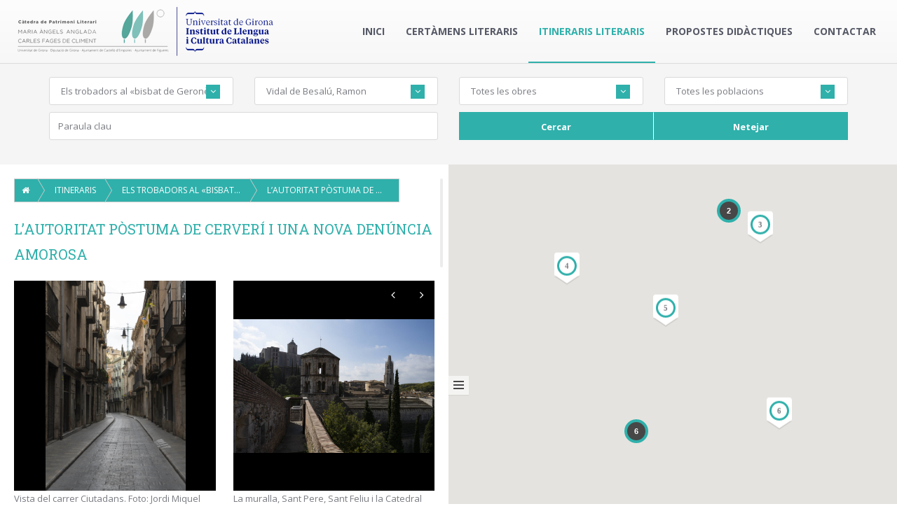

--- FILE ---
content_type: text/html; charset=utf-8
request_url: https://www.patrimoniliterari.cat/itinerari/mapa.php?iid=28&oid=all&poid=all&prid=all&clau=&aid=138&itinerari=28&&punt=447
body_size: 23168
content:
<!DOCTYPE html>
<!--[if lt IE 7 ]><html class="ie ie6" lang="en"> <![endif]-->
<!--[if IE 7 ]><html class="ie ie7" lang="en"> <![endif]-->
<!--[if IE 8 ]><html class="ie ie8" lang="en"> <![endif]-->
<!--[if (gte IE 9)|!(IE)]><!--><html lang="ca-ES"> <!--<![endif]-->

<head>

    <meta charset="utf-8">
    <meta http-equiv="X-UA-Compatible" content="IE=edge">
    <meta name="viewport" content="width=device-width, initial-scale=1, maximum-scale=1">
    <meta name="description" content="...">
	<meta name="keywords" content="_METAKEYWORDS">
	<meta name="abstract" content="..."/>
	<title>Mapa d'itineraris de patrimoni literari</title>
	
	    <meta name="author" content="Blaupixel.com" />
    <meta name="language" content="ca-ES" />
    <meta name="identifier-url" content="https://www.patrimoniliterari.cat/itinerari/" />
    <meta name="robots" content="index,follow" />
    <meta http-equiv="cache-control" content="public, max-age=10800" />
    <meta name="viewport" content="width=device-width, initial-scale=1.0">
    	
	<link rel="icon" href="images/favicon.png" sizes="32x32">
    
	<link href='//fonts.googleapis.com/css?family=Montserrat:400,700' rel='stylesheet' type='text/css'>
    
    <link rel="stylesheet" href="patrimoniliterari/assets/css/bootstrap-select.min.css" type="text/css">
    <link rel="stylesheet" href="patrimoniliterari/assets/css/owl.carousel.css" type="text/css">
    <link rel="stylesheet" href="patrimoniliterari/assets/css/jquery.mCustomScrollbar.css" type="text/css">
	<link rel="stylesheet" href="patrimoniliterari/assets/css/style.css" type="text/css">
    <link rel="stylesheet" href="patrimoniliterari/assets/css/colors/green.css" type="text/css">
    <link rel="stylesheet" href="patrimoniliterari/assets/css/user.style.css" type="text/css">
	
	<link rel="stylesheet" href="patrimoniliterari/css/custom.css" type="text/css">
	
	<link rel="stylesheet" type="text/css" href="fonts/font-awesome-4.3.0/css/font-awesome.min.css">
	<link rel="stylesheet" type="text/css" href="css/stroke.css">
	<link rel="stylesheet" type="text/css" href="css/bootstrap.css">
	
	<link rel="stylesheet" type="text/css" href="css/animate.css">
	<!--<link rel="stylesheet" type="text/css" href="css/carousel.css">-->
	<link rel="stylesheet" type="text/css" href="css/prettyPhoto.css">
	<link rel="stylesheet" type="text/css" href="css/bootstrap-select.css">
	<link rel="stylesheet" type="text/css" href="style.css">

	<!-- COLORS -->
	<link rel="stylesheet" type="text/css" href="css/custom.css">

	<!-- RS SLIDER -->
	<link rel="stylesheet" type="text/css" href="rs-plugin/css/settings.css" media="screen" />
	
	<!-- fancybox.js -->
    <link href="js/fancybox-master/dist/jquery.fancybox.min.css" rel="stylesheet">

    <!-- HTML5 shim and Respond.js for IE8 support of HTML5 elements and media queries -->
    <!--[if lt IE 9]>
      <script src="https://oss.maxcdn.com/html5shiv/3.7.2/html5shiv.min.js"></script>
      <script src="https://oss.maxcdn.com/respond/1.4.2/respond.min.js"></script>
    <![endif]-->
	
    

</head>
<body onunload="" class="map-fullscreen page-homepage navigation-off-canvas" id="page-top">
	
    <div id="loader">
        <div class="loader-container">
			<div class="wow zoomIn" data-wow-duration="1s" data-wow-offset="100">
				<div class="wow rubberBand" data-wow-delay="2000ms" data-wow-duration="1s">
					<div class="wow pulse" data-wow-delay="100ms" data-wow-iteration="infinite" data-wow-duration="1s">
						<img src="images/titl1.png" alt="" class="loader-site">
					</div>
				</div>
			</div>
        </div>
    </div>
	
	<div id="outer-wrapper">
        <div id="inner-wrapper">
		
	<header class="header clearfix">
		<div class="container-fluid">
			<nav class="yamm navbar navbar-default">
	          	<div class="navbar-header">
				<button type="button" class="navbar-toggle collapsed" data-toggle="collapse" data-target="#navbar" aria-expanded="false" aria-controls="navbar">
		             <span class="sr-only">Toggle navigation</span>
		             <span class="icon-bar"></span>
		             <span class="icon-bar"></span>
		             <span class="icon-bar"></span>
				</button>
	            <a class="navbar-brand" href="https://www.patrimoniliterari.cat"><img src="images/logo.png" alt=""></a>
	          	</div>
				<div id="navbar" class="navbar-collapse collapse">
		            <ul class="nav navbar-nav navbar-right">
	        			<li class=""><a href="https://www.patrimoniliterari.cat">Inici</a></li>
				        <li class=""><a href="https://www.patrimoniliterari.cat/mapa.php">Certàmens literaris</a></li>
				        <li class="active"><a href="https://www.patrimoniliterari.cat/itinerari/index.php">Itineraris literaris</a></li>
				        <li class=""><a href="https://www.patrimoniliterari.cat/propostes-didactiques.php">Propostes didàctiques</a></li>
				        <li class=""><a href="https://www.patrimoniliterari.cat/itinerari/contact.php">Contactar</a></li>
					</ul>
				</div>
			</nav>
      	</div>
  	</header>
		
		
		<!--<section class=" littlebottom mt-35">
			<div class="container">
				<div class="relative">
					<div class="row">
						<div class="col-md-12 background box-shadow">
							<h1 class="text-center"> Bienvenue à Optim Béton </h1>
							<p class="text-center">
								Avec notre nouveau site nous vous invitons à connaître notre entreprise et les produits que nous commercialisons. Nous avons le plaisir de mettre également à votre disposition un accès privatif direct, afin de vous fournir à tout moment les informations nécessaires.
							</p>
						</div>
					</div><!-- end row -->
				<!--</div><!-- end relative -->
			<!--</div><!-- end container -->
		<!-- </section> -->
		
		<section style="z-index:2"  class="section-white search-wrapper">
			<div class="overlay"></div>
			<div class="container">
				<div class="relative">
					

					<div class="section-container">
						<form class="row search_form" action="mapa.php" method="get">
							
										<div id="italert" class="col-md-12" style="display:none">
		<div class="alert alert-warning" role="alert" >
		  Has d'utilitzar com a mínim un camp de cerca.
		</div>
	</div>
	<div class="col-md-3 col-sm-6">
		<select name="iid"  id="iid"  class="selectpicker form-control "  data-style="btn-inverse" data-live-search="true"  data-size="10" >
			<option value="all"> Tots els itineraris </option>
			<option  value="1" data-content="" > Vilabertran </option><option  value="2" data-content="" > Aurora Bertrana a Ginebra </option><option  value="3" data-content="" > L'Empordà de Maria Àngels Anglada </option><option  value="4" data-content="" > Fages de Climent a Figueres </option><option  value="5" data-content="" > Castell de Requesens </option><option  value="6" data-content="" > «Què us diré?»: Ramon Muntaner i Peralada </option><option  value="7" data-content="" > Fages de Climent a Castelló d'Empúries </option><option  value="8" data-content="" > La casa de la literatura </option><option  value="9" data-content="" > «Siats de natura d'anguila»: Bernat Metge i Barcelona </option><option  value="11" data-content="" > Maria Àngels Anglada a Figueres </option><option  value="12" data-content="" > Rodoreda Romanyà </option><option  value="13" data-content="" > Besalú </option><option  value="14" data-content="" > Maria Àngels Anglada a Vic </option><option  value="15" data-content="" > Gaziel a Sant Feliu de Guíxols </option><option  value="16" data-content="" > Els balnearis de la Selva </option><option  value="18" data-content="" > La Casa Masó literària </option><option  value="19" data-content="" > Ripoll </option><option  value="20" data-content="" > L'alt Fluvià  </option><option  value="21" data-content="" > Fages de Climent a Barcelona </option><option  value="22" data-content="" > Les Closes de Maria Àngels Anglada </option><option  value="23" data-content="" > Sant Pere Pescador </option><option  value="24" data-content="" > Roses </option><option  value="25" data-content="" > Maria Àngels Anglada a Barcelona </option><option  value="26" data-content="" > Lladó </option><option  value="27" data-content="" > Aurora Bertrana a Girona </option><option selected value="28" data-content="" > Els trobadors al «bisbat de Geronès» </option><option  value="29" data-content="" > Fages de Climent a l'Empordà </option><option  value="30" data-content="" > Aurora Bertrana a Barcelona </option><option  value="31" data-content="" > García Lorca a Figueres </option><option  value="32" data-content="" > La Genève d’Aurora Bertrana </option><option  value="33" data-content="" > García Lorca en Figueres </option><option  value="34" data-content="" > El baix Fluvià </option>			
		</select>
	</div>
	<div class="col-md-3 col-sm-6">
		<select id="aid" name="aid"   title="Autors" class="selectpicker form-control" data-style="btn-inverse" data-live-search="true" data-dropup-auto="false" data-size="10">
			<option value="all"> Tots els autors </option>
			<option   value="1" data-content="" > Rahola, Carles </option><option   value="2" data-content="" > Anglada, Maria Àngels </option><option   value="3" data-content="" > Folch i Torres, Joaquim </option><option   value="6" data-content="" > Aragó, Narcís-Jordi </option><option   value="7" data-content="" > Alabrús, Miquel </option><option   value="8" data-content="" > Salvatella i Suñer, Josep M. </option><option   value="9" data-content="" > Vayreda, Montserrat </option><option   value="10" data-content="" > Dalí, Salvador </option><option   value="11" data-content="" > Balaguer, Víctor </option><option   value="12" data-content="" > Melendres, Miguel </option><option   value="13" data-content="" > Xampeny, Josep Maria </option><option   value="14" data-content="" > Muntaner, Ramon </option><option   value="15" data-content="" > Deulofeu, Alexandre </option><option   value="16" data-content="" > Coromines, Pere </option><option   value="17" data-content="" > Brunet, Manuel </option><option   value="18" data-content="" > Gardella, M. Àngels </option><option   value="19" data-content="" > Pla, Josep </option><option   value="20" data-content="" > Fàbrega, Jaume </option><option   value="21" data-content="" > Riera, Dúnia </option><option   value="22" data-content="" > Montero, Francesc </option><option   value="23" data-content="" > Sala, Blanca </option><option   value="24" data-content="" > Collelldemont, Pep </option><option   value="25" data-content="" > Serrano i Delclòs, Albert </option><option   value="26" data-content="" > Puig Vayreda, Eduard </option><option   value="28" data-content="" > Golobardes Vila, Miguel </option><option   value="29" data-content="" > Fages de Climent, Carles </option><option   value="30" data-content="" > Bertrana, Aurora </option><option   value="34" data-content="" > Autor desconegut </option><option   value="35" data-content="" > Amades, Joan </option><option   value="36" data-content="" > Barceló, Pere </option><option   value="37" data-content="" > Barceló Bou, Lluís </option><option   value="38" data-content="" > Bassegoda, Bonaventura </option><option   value="39" data-content="" > Bosch de la Trinxeria, Carles </option><option   value="40" data-content="" > Calvet, Damas </option><option   value="41" data-content="" > Camós, Narcís </option><option   value="43" data-content="" > Clip </option><option   value="44" data-content="" > Cos Roget, Maria Dolors </option><option   value="45" data-content="" > Dacosta, Josep Maria </option><option   value="46" data-content="" > Deakin, Roger </option><option   value="47" data-content="" > Desclot, Bernat </option><option   value="49" data-content="" > Escapa Amorós, Sebastià </option><option   value="50" data-content="" > Font i Sagué, Norbert </option><option   value="51" data-content="" > Fontdecaba, J. M. </option><option   value="52" data-content="" > Guillamet, Joan </option><option   value="53" data-content="" > Mª Dolores </option><option   value="54" data-content="" > Maurici, Jaume </option><option   value="55" data-content="" > Miralda, Salvador </option><option   value="56" data-content="" > LytHus </option><option   value="57" data-content="" > Pla, Jaume </option><option   value="58" data-content="" > Sureda Prat, Jaume </option><option   value="59" data-content="" > Torras, Cèsar August </option><option   value="60" data-content="" > Torrent, Francisca </option><option   value="61" data-content="" > Verdaguer, Jacint </option><option   value="62" data-content="" > Vergés Almar, José </option><option   value="64" data-content="" > Vidal, Lluís Marià </option><option   value="65" data-content="" > Vidal i Comalat, Francesca </option><option   value="66" data-content="" > Ymbert, Bonaventura </option><option   value="67" data-content="" > Alsina, Josep </option><option   value="68" data-content="" > Agulló, Ferran </option><option   value="69" data-content="" > Cusí, Rafel </option><option   value="70" data-content="" > Pous i Pagès, Josep </option><option   value="71" data-content="" > Iglesias, Ignasi </option><option   value="72" data-content="" > Vallàs i Sala, Miquel </option><option   value="73" data-content="" > Fages, Pere Ignasi </option><option   value="74" data-content="" > Hugas </option><option   value="75" data-content="" > Vandellós, Ramón </option><option   value="76" data-content="" > Viver, Antoni </option><option   value="77" data-content="" > Beltran, Miguel </option><option   value="78" data-content="" > Genís, Eleuteri </option><option   value="79" data-content="" > Llussá-Isamat, Joan </option><option   value="80" data-content="" > Utrillo, Miquel </option><option   value="81" data-content="" > Martí, Francesc </option><option   value="82" data-content="" > de Somaria, Rafael </option><option   value="83" data-content="" > Cabré, Pere </option><option   value="84" data-content="" > Castelló, Salvador </option><option   value="85" data-content="" > Juli, Benet </option><option   value="86" data-content="" > Horta i Vilaseca, Sebastià </option><option   value="87" data-content="" > Boada, Maria </option><option   value="88" data-content="" > Codina, Enric </option><option   value="89" data-content="" > Moranville, Henri </option><option   value="90" data-content="" > de Nangis, Gillaume </option><option   value="91" data-content="" > Perucho, Joan </option><option   value="92" data-content="" > Gironella, Josep Maria </option><option   value="93" data-content="" > de Fluvià, Armand </option><option   value="94" data-content="" > Bertrana, Prudenci </option><option   value="95" data-content="" > Casacuberta, Margarida </option><option   value="96" data-content="" > Cercas, Javier </option><option   value="97" data-content="" > Comadira, Narcís </option><option   value="98" data-content="" > Congost, Rosa </option><option   value="99" data-content="" > Cortadellas, Xavier </option><option   value="100" data-content="" > Defez, Antoni </option><option   value="101" data-content="" > Ferrater Mora, Josep </option><option   value="102" data-content="" > Ferrer, Vicent </option><option   value="103" data-content="" > Gay de Montellà, Rafael </option><option   value="104" data-content="" > Muntada, Lluís </option><option   value="105" data-content="" > Nadal, Josep Maria </option><option   value="106" data-content="" > Oliva, Salvador </option><option   value="107" data-content="" > Pla, Xavier </option><option   value="108" data-content="" > Prats, Modest </option><option   value="109" data-content="" > Sala, Jordi </option><option   value="110" data-content="" > Valsalobre, Pep </option><option   value="111" data-content="" > Vázquez, Eva </option><option   value="112" data-content="" > Vilallonga, Mariàngela </option><option   value="113" data-content="" > Villatoro, Vicenç </option><option   value="114" data-content="" > Goethe, Johann Wolfgang von </option><option   value="115" data-content="" > Puig, Valentí </option><option   value="116" data-content="" > Martorell, Joanot </option><option   value="117" data-content="" > Metge, Bernat </option><option   value="118" data-content="" > Pere el Cerimoniós </option><option   value="119" data-content="" > Miralles, Melcior </option><option   value="120" data-content="" > Mitjà, Marina </option><option   value="122" data-content="" > Stroumsa, Jacques </option><option   value="123" data-content="" > Rodoreda, Mercè </option><option   value="124" data-content="" > Hesse, Hermann </option><option   value="125" data-content="" > Cambó, Francesc </option><option   value="126" data-content="" > Espinàs, Josep Maria </option><option   value="127" data-content="" > Garcia Arbós, Salvador </option><option   value="128" data-content="" > Gironell, Martí </option><option   value="129" data-content="" > Grabolosa, Ramon </option><option   value="130" data-content="" > Maeso de la Torre, Jesús </option><option   value="131" data-content="" > Mercader, Joan </option><option   value="132" data-content="" > Montsalvatge, Francesc </option><option   value="133" data-content="" > Rebull, Daniel (Nolasc del Molar)  </option><option   value="134" data-content="" > Rexach, Agustina </option><option   value="135" data-content="" > Riera i Sans, Jaume </option><option   value="136" data-content="" > Romeu i Figueras, Josep </option><option   value="137" data-content="" > Teixidor, Joan </option><option selected  value="138" data-content="" > Vidal de Besalú, Ramon </option><option   value="139" data-content="" > Ventura Siqués, Francesc </option><option   value="140" data-content="" > Villar de Serchs, Anicet </option><option   value="141" data-content="" > Gaziel </option><option   value="142" data-content="" > Busquets i Punset, Anton </option><option   value="143" data-content="" > Calders, Pere </option><option   value="144" data-content="" > Cantalozella, Assumpció </option><option   value="145" data-content="" > Carbó, Joaquim </option><option   value="146" data-content="" > Castellet, Josep Maria </option><option   value="147" data-content="" > Esponellà, Núria </option><option   value="148" data-content="" > Espriu, Salvador </option><option   value="149" data-content="" > Fonalleras, Josep Maria </option><option   value="150" data-content="" > Gorgues, Maria </option><option   value="152" data-content="" > Manegat, Juli </option><option   value="153" data-content="" > Martí, Núria </option><option   value="154" data-content="" > Palau i Fabre, Josep </option><option   value="155" data-content="" > Pàmies, Teresa </option><option   value="156" data-content="" > Roig, Montserrat </option><option   value="157" data-content="" > Roig, Teresa </option><option   value="158" data-content="" > Rusiñol, Santiago </option><option   value="159" data-content="" > Sagarra, Josep Maria de </option><option   value="161" data-content="" > Torrent Verdolet, Glòria </option><option   value="162" data-content="" > Vinyoli, Joan </option><option   value="164" data-content="" > Dalí, Anna Maria </option><option   value="167" data-content="" > García Lorca, Federico </option><option   value="172" data-content="" > d'Ors, Eugeni </option><option   value="177" data-content="" > Carner, Josep </option><option   value="178" data-content="" > Colom, Margarita </option><option   value="179" data-content="" > Ferrà, Miquel </option><option   value="180" data-content="" > López-Pico, Josep Maria </option><option   value="181" data-content="" > Masó, Rafael </option><option   value="182" data-content="" > Ministral, Jaume </option><option   value="183" data-content="" > Palol, Miquel de </option><option   value="184" data-content="" > Portell, Susanna </option><option   value="185" data-content="" > Torres-García, Joaquim </option><option   value="186" data-content="" > Vàzquez, Eva  </option><option   value="187" data-content="" > Aguiló, Marià </option><option   value="188" data-content="" > Bastard, Toussaint </option><option   value="189" data-content="" > Boixés Sabatés, Joaquim </option><option   value="190" data-content="" > Colom i Grau, Joan </option><option   value="191" data-content="" > Deop Masdeu, Joan </option><option   value="192" data-content="" > Giménez Estebanell, Josep </option><option   value="193" data-content="" > Gimferrer Torrens, Pere </option><option   value="194" data-content="" > Heras de Pui, Narcís </option><option   value="195" data-content="" > Jofré de Casals, Raimunda </option><option   value="197" data-content="" > Mascarella Rovira, Jordi </option><option   value="198" data-content="" > Palomeras Casadejús, Daniel </option><option   value="199" data-content="" > Pellicer Pagès, Josep Maria </option><option   value="200" data-content="" > Pernau, Josep </option><option   value="201" data-content="" > Planas Casamitjana, Xavier </option><option   value="202" data-content="" > Piferrer, Pau </option><option   value="203" data-content="" > Raguer, Eudald </option><option   value="204" data-content="" > Sitjar Serra, Miquel </option><option   value="205" data-content="" > Solà Ferrés, Alexis Eudald </option><option   value="206" data-content="" > Ubach Vinyeta, Francesc d'Assís </option><option   value="207" data-content="" > Renart, Joaquim </option><option   value="208" data-content="" > Oliba, Abat </option><option   value="209" data-content="" > Milà i Fontanals, Manuel </option><option   value="210" data-content="" > Anton Bofill, Xavier </option><option   value="212" data-content="" > Oller, Narcís </option><option   value="213" data-content="" > Rico Manrique, Francisco </option><option   value="247" data-content="" > Angelo, David  </option><option   value="252" data-content="" >  </option><option   value="254" data-content="" > Alabrús, Lluís  </option><option   value="256" data-content="" > Puigvert, Antoni  </option><option   value="257" data-content="" > Miserachs, Xavier  </option><option   value="259" data-content="" > Sans de Arabio-Torre, Rómulo </option><option   value="260" data-content="" > Roig Simon, Marisa </option><option   value="261" data-content="" > Miró i Sellart, Josep-Càndid </option><option   value="262" data-content="" > Vergés i Pineda, Joan </option><option   value="263" data-content="" > Carreres i Ros, Joan </option><option   value="264" data-content="" > Font Massot, Maria Rosa </option><option   value="265" data-content="" > Moret i Guillamet, Rosa M. </option><option   value="266" data-content="" > Mallol i Deulofeu, Tomàs </option><option   value="267" data-content="" > Boix Llonch, Lurdes </option><option   value="269" data-content="" > Ferrerós i Serra, Joan </option><option   value="271" data-content="" > Foix, Josep Vicenç (J. V.) </option><option   value="272" data-content="" > Pi i Sunyer, Maria Mercè </option><option   value="273" data-content="" > Buscató i Somoza, Lluís </option><option   value="274" data-content="" > Barris Ruset, Josep M. </option><option   value="275" data-content="" > Pi-Sunyer Bayo, Pere </option><option   value="276" data-content="" > Paris, Pierre </option><option   value="277" data-content="" > Pi i Sunyer, August </option><option   value="278" data-content="" > Curbet i Hereu, Quim </option><option   value="279" data-content="" > Pairolí i Sarrà, Miquel </option><option   value="280" data-content="" > Pagès Jordà, Vicenç </option><option   value="282" data-content="" > Cirici i Alomar, David </option><option   value="283" data-content="" > Galán, Henar </option><option   value="284" data-content="" > Vicens Vives, Jaume </option><option   value="285" data-content="" > Sànchez Mira, Ariadna </option><option   value="286" data-content="" > Jaubert de Paçà, Francesc Jaume </option><option   value="287" data-content="" > Pi-Sunyer, Carles </option><option   value="288" data-content="" > Ruyra i Oms, Joaquim </option><option   value="289" data-content="" > Sala i Casellas, Esteve </option><option   value="290" data-content="" > Burgas i Trèmols, Àngel </option><option   value="291" data-content="" > Aragay i Sastre, Ignasi </option><option   value="292" data-content="" > Roig i Casamitjana, Sebastià </option><option   value="308" data-content="" > Tremoleda i Trilla, Joaquim </option><option   value="310" data-content="" > Berenguer de Palou </option><option   value="311" data-content="" > de Cabestany, Guillem </option><option   value="312" data-content="" > de Berguedà, Guillem </option><option   value="313" data-content="" > de Girona, Cerverí </option><option   value="314" data-content="" > de Foix, Roger Bernat III </option><option   value="315" data-content="" > de Gironella, Guillem Ramon </option><option   value="316" data-content="" > Puig i Cadafalch, Josep </option><option   value="317" data-content="" > de Foixà, Jofre </option><option   value="318" data-content="" > de la Via, Francesc </option><option   value="319" data-content="" > Badia i Homs, Joan </option><option   value="320" data-content="" > Rigau i Rigau, Antoni M. </option><option   value="321" data-content="" > Rustullet, Miquel </option><option   value="322" data-content="" > Bosch i Cuenca, Pere </option><option   value="323" data-content="" > Busquets i Mensa, Jaume </option><option   value="324" data-content="" > Grau i Ferrando, Dolors </option><option   value="325" data-content="" > Clavaguera i Canet, Josep </option><option   value="326" data-content="" > Galofré, Jofre i Rustullet, Miquel </option><option   value="327" data-content="" > Albert, Lluís </option><option   value="331" data-content="" > Riera, Albert </option><option   value="332" data-content="" > Andersen, Hans Christian </option><option   value="333" data-content="" > Barceló Matas, Josep </option><option   value="334" data-content="" > Moner, Joaquim </option><option   value="335" data-content="" > Roig Simon, Marisa </option><option   value="336" data-content="" > Feliu, Lídia </option><option   value="337" data-content="" > Caussa Sunyer, Jaume </option><option   value="338" data-content="" > Inglada i Jimeno, Joan Ramon </option><option   value="339" data-content="" > Fages de Romà, Narcís </option><option   value="340" data-content="" > Gual, Bartomeu </option>		</select>
	</div>
	<div class="col-md-3 col-sm-6">
		<select name="oid"  id="oid"  title="Familia" class="selectpicker form-control" data-style="btn-inverse" data-live-search="true" data-dropup-auto="false" data-size="10">
			<option value="all"> Totes les obres </option>
			<option   value="1" data-content="" >  Visions empordaneses </option><option   value="2" data-content="" >  La Veu de Catalunya </option><option   value="5" data-content="" >  L'Empordà d'anar i tornar </option><option   value="6" data-content="" >  Canigó </option><option   value="7" data-content="" >  Planes d'Empordà </option><option   value="8" data-content="" >  Viola d'amore </option><option   value="9" data-content="" >  Revista de Girona </option><option   value="10" data-content="" >  Lletres i ninots </option><option   value="11" data-content="" >  Recuerdos de viaje </option><option   value="12" data-content="" >  El Correo Catalán </option><option   value="13" data-content="" >  Llegendes de l'Empordà </option><option   value="14" data-content="" >  Les quatre grans Cròniques. III. Crònica de Ramon Muntaner </option><option   value="15" data-content="" >  La Actualidad. Revista mundial de información gráfica </option><option   value="16" data-content="" >  Els darrers mots. Articles i altres escrits </option><option   value="17" data-content="" >  Les gràcies de l'Empordà </option><option   value="18" data-content="" >  El meravellós desembarcament dels grecs a Empúries. L'Empordà i els empordanesos </option><option   value="19" data-content="" >  Revista de Girona </option><option   value="21" data-content="" >  Diari de Girona </option><option   value="22" data-content="" >  La Veu de Catalunya </option><option   value="23" data-content="" >  Alberes </option><option   value="24" data-content="" >  Revista de Girona </option><option   value="25" data-content="" >  Ramon Reig. Una visió transparent d'aquest país </option><option   value="26" data-content="" >  Ramon Reig (1903-1963) </option><option   value="27" data-content="" >  De Figueres als Pirineus </option><option   value="28" data-content="" >  El poema de l'Empordà </option><option   value="29" data-content="" >  El quadern gris </option><option   value="30" data-content="" >  Des del banc del general </option><option   value="31" data-content="" >  Poemes de Montserrat Vayreda (Antologia 1945-2004) </option><option   value="32" data-content="" >  La Renaixensa </option><option   value="33" data-content="" >  El monasterio de Santa María de Vilabertran </option><option   value="34" data-content="" >  Vila-sacra capital del món </option><option   value="35" data-content="" >  L'Alt Empordà, passat i present dels seus pobles </option><option   value="36" data-content="" >  Memòries </option><option   value="37" data-content="" >  Six épaves </option><option   value="41" data-content="" >  Díptic </option><option   value="42" data-content="" >  Les closes </option><option   value="43" data-content="" >  Kyparíssia </option><option   value="44" data-content="" >  No em dic Laura </option><option   value="45" data-content="" >  Columnes d'hores: 1965-1990 </option><option   value="46" data-content="" >  Arietta </option><option   value="47" data-content="" >  El bruel de Castelló </option><option   value="48" data-content="" >  Quadern d'Aram </option><option   value="49" data-content="" >  Nit de 1911 </option><option   value="50" data-content="" >  Figueres: ciutat de les idees </option><option   value="54" data-content="" >  L'Àngel i altres contes </option><option   value="56" data-content="" >  Compromís de poeta </option><option   value="57" data-content="" >  Poesia Completa </option><option   value="58" data-content="" >  Defensa de la terra </option><option   value="59" data-content="" >  Els meus contemporanis </option><option   value="60" data-content="" >  Anecdotari del sr. Carbona </option><option   value="61" data-content="" >  Epigrames </option><option   value="62" data-content="" >  Articles </option><option   value="63" data-content="" >  Balada del Sabater d'Ordis </option><option   value="64" data-content="" >  Tots els sonets </option><option   value="65" data-content="" >  Climent </option><option   value="66" data-content="" >  Trena de set aigües </option><option   value="67" data-content="" >  Memòries. A la recerca de mi mateix </option><option   value="68" data-content="" >  Auques i balades </option><option   value="69" data-content="" >  Segon recull d'epigrames </option><option   value="70" data-content="" >  Auca de mi mateix </option><option   value="71" data-content="" >  Boletín oficial de la Cámara Agrícola del Ampurdán </option><option   value="73" data-content="" >  Diario de Gerona </option><option   value="74" data-content="" >  Folklore de Catalunya. Rondallística </option><option   value="75" data-content="" >  Centre Excursionista de Banyoles </option><option   value="76" data-content="" >  Marinada </option><option   value="77" data-content="" >  L'anada a Requesens </option><option   value="78" data-content="" >  Records d'un excursionista </option><option   value="80" data-content="" >  La Romería de Recasens </option><option   value="81" data-content="" >  Jardín de María plantado en el Principado de Cataluña </option><option   value="83" data-content="" >  Empordà Federal </option><option   value="84" data-content="" >  La Veu de l'Empordà </option><option   value="86" data-content="" >  Wildwood: A Journey Through Trees </option><option   value="87" data-content="" >  Les quatre grans cròniques II. Bernat Desclot. Ed: Ferran Soldevila </option><option   value="88" data-content="" >  Annals de l'Institut d'Estudis Empordanesos </option><option   value="89" data-content="" >  Empordà Federal </option><option   value="90" data-content="" >  Butlletí del Centre Excursionista de Catalunya </option><option   value="91" data-content="" >  Vida Parroquial </option><option   value="92" data-content="" >  Vent de Tramuntana, Gent de Tramuntana </option><option   value="93" data-content="" >  Diario de Barcelona </option><option   value="94" data-content="" >  Canigó </option><option   value="95" data-content="" >  El meu país </option><option   value="96" data-content="" >  Memòria escrita </option><option   value="97" data-content="" >  El 9 PAÍS, Periòdic independent de l'Empordà, núm. 8 </option><option   value="98" data-content="" >  Guia de les Alberes </option><option   value="99" data-content="" >  Lo Geronès </option><option   value="100" data-content="" >  Canigó </option><option   value="101" data-content="" >  La Vanguardia </option><option   value="103" data-content="" >  Butlletí del Centre Excursionista de Catalunya </option><option   value="104" data-content="" >  Ampurdán </option><option   value="105" data-content="" >  El 9 PAÍS, Periòdic independent de l'Empordà </option><option   value="106" data-content="" >  Vida Parroquial </option><option   value="107" data-content="" >  Canigó </option><option   value="108" data-content="" >  Itineraris a Castells i breus notícies històriques </option><option   value="109" data-content="" >  Llibre de visites de Requesens </option><option   value="110" data-content="" >  Tamarius i roses </option><option   value="111" data-content="" >  El bruel </option><option   value="112" data-content="" >  Empordà federal </option><option   value="113" data-content="" >  El Pirineo </option><option   value="114" data-content="" >  El Correo Catalán </option><option   value="115" data-content="" >  El Correo Catalán </option><option   value="116" data-content="" >  La Vanguardia Española </option><option   value="117" data-content="" >  La Vanguardia Española </option><option   value="118" data-content="" >  Canigó </option><option   value="119" data-content="" >  La Vanguardia Española </option><option   value="120" data-content="" >  La Vanguardia Española </option><option   value="121" data-content="" >  La Vanguardia Española </option><option   value="122" data-content="" >  Presència </option><option   value="123" data-content="" >  Les bruixes de Llers </option><option   value="124" data-content="" >  Somni de Cap de Creus </option><option   value="125" data-content="" >  La daurada Parmèlia i altres contes </option><option   value="129" data-content="" >  Coses i gent de l'Empordà </option><option   value="130" data-content="" >  La Galeria </option><option   value="132" data-content="" >  L'Empordà. Llibre de meravelles </option><option   value="133" data-content="" >  Chronographia regum francorum publiée pour la société de l'histoire de France. Tome premier (1270-1328) </option><option   value="134" data-content="" >  Gesta sanctae memoriae Ludovici regis Franciae </option><option   value="135" data-content="" >  El país de les meravelles </option><option   value="136" data-content="" >  L'Empordà a la «Crònica» d'En Muntaner </option><option   value="137" data-content="" >  (en premsa) </option><option   value="138" data-content="" >  FLUVIÀ </option><option   value="139" data-content="" >  Revista de Girona </option><option   value="140" data-content="" >  El vagabund </option><option   value="141" data-content="" >  Els noms de Rusiñol </option><option   value="142" data-content="" >  El vientre de la ballena </option><option   value="143" data-content="" >  Poi s'ascose nel foco che li affina </option><option   value="144" data-content="" >  Revista de Girona </option><option   value="145" data-content="" >  Revista de Girona </option><option   value="146" data-content="" >  Incert moviment </option><option   value="147" data-content="" >  Les formes de la vida catalana i altres assaigs </option><option   value="148" data-content="" >  Sermons (Edició a cura de X. Renedo i L. Cabré) </option><option   value="149" data-content="" >  Girona 1900 </option><option   value="150" data-content="" >  Homenatge a Maria Àngels Anglada </option><option   value="151" data-content="" >  L'elegància del número zero </option><option   value="152" data-content="" >  El somriure del tigre </option><option   value="153" data-content="" >  Els llocs de l'escriptura (a cura de X. Pla) </option><option   value="154" data-content="" >  La Paraula i les paraules </option><option   value="155" data-content="" >  Elogi de Maria Àngels Anglada </option><option   value="156" data-content="" >  Quan arriba el migdia </option><option   value="157" data-content="" >  Revista de Girona </option><option   value="159" data-content="" >  Revista de Girona </option><option   value="160" data-content="" >  Els arbres </option><option   value="161" data-content="" >  L'home de Sant Domènec </option><option   value="162" data-content="" >  VILALLONGA </option><option   value="163" data-content="" >  Tres guies </option><option   value="164" data-content="" >  Anatomía de un instante </option><option   value="165" data-content="" >  Sermons </option><option   value="167" data-content="" >  Tirant lo Blanc i altres escrits </option><option   value="168" data-content="" >  Obras de Bernat Metge </option><option   value="170" data-content="" >  Lo somni </option><option   value="172" data-content="" >  Llibre de Fortuna i Prudència </option><option   value="173" data-content="" >  Dietari del capellá d’Anfos el Magnànim </option><option   value="175" data-content="" >  Boletín de la Real Academia de Buenas Letras de Barcelona </option><option   value="176" data-content="" >  Crònica </option><option   value="179" data-content="" >  9 País </option><option   value="180" data-content="" >  El 9 Nou </option><option   value="181" data-content="" >  Punt Diari </option><option   value="182" data-content="" >  Entorn de l'Empordà: Articles i estudis </option><option   value="183" data-content="" >  Intervenció en l'acte de nomenament de filla adoptiva de Figueres </option><option   value="184" data-content="" >  L'hipopòtam blau </option><option   value="185" data-content="" >  Tria la vida. El violinista d'Auschwitz </option><option   value="186" data-content="" >  El 9 Nou </option><option   value="187" data-content="" >  Demian </option><option   value="188" data-content="" >  Mirall trencat </option><option   value="189" data-content="" >  Quanta, quanta guerra... </option><option   value="190" data-content="" >  Viatges i flors </option><option   value="191" data-content="" >  La plaça del Diamant </option><option   value="192" data-content="" >  Revista de Girona </option><option   value="194" data-content="" >  Costumari català </option><option   value="195" data-content="" >  Atles literari de les terres de Girona </option><option   value="196" data-content="" >  Tardanias </option><option   value="197" data-content="" >  Memòries </option><option   value="198" data-content="" >  Obra Completa,VIII </option><option   value="199" data-content="" >  Gent de Besalú </option><option   value="200" data-content="" >  El pont dels jueus </option><option   value="201" data-content="" >  Besalú, un país aspre i antic </option><option   value="202" data-content="" >  El sello del algebrista </option><option   value="203" data-content="" >  La llum de les pedres. Poemes de l’Alta Garrotxa </option><option   value="204" data-content="" >  Los castillos del condado de Besalú </option><option   value="205" data-content="" >  Evocació sentimental </option><option   value="206" data-content="" >  Viatge a la Catalunya Vella </option><option   value="207" data-content="" >  Itinerari personal (De Girona a la Garrotxa) </option><option   value="208" data-content="" >  Retalls de la vida dels jueus (Barcelona, 1301–Besalú, 1325) </option><option   value="209" data-content="" >  La comarca d’Olot vista pels escriptors catalans </option><option   value="210" data-content="" >  Miscel·lània poètica (1931-1988) </option><option   value="211" data-content="" >  Obra poètica </option><option   value="212" data-content="" >  La davallada. 1979-1981 </option><option   value="214" data-content="" >  Excursions i viatges, Obres Completes </option><option   value="215" data-content="" >  Prosa. Rondalles, Obres Completes </option><option   value="216" data-content="" >  Terra i ànima. Lectures sobre coses de Catalunya </option><option   value="217" data-content="" >  L'aprenent d'home </option><option   value="218" data-content="" >  Recerca: 3r quadern de poesia </option><option   value="219" data-content="" >  L'agent del rei </option><option   value="220" data-content="" >  Ausa  </option><option   value="221" data-content="" >  Apunts de Vic. [amb aquarel·les d'Estrada Vilarasa] </option><option   value="222" data-content="" >  Recull de poemes editat amb motiu de la Festa de la Poesia que organitza la Societat Coral Erato de Figueres </option><option   value="223" data-content="" >  Sant Feliu de la Costa Brava: burgesos, navegants, tapers i pescadors </option><option   value="224" data-content="" >  Al pie de la encina </option><option   value="225" data-content="" >  Lliroia. Revista estiuenca </option><option   value="226" data-content="" >  Tot s’aprofita </option><option   value="227" data-content="" >  Sauló </option><option   value="228" data-content="" >  Revista de Girona </option><option   value="229" data-content="" >  Descobrir </option><option   value="230" data-content="" >  Les llàgrimes de Sant Llorenç </option><option   value="231" data-content="" >  Camins, un cant a l’esperança </option><option   value="232" data-content="" >  Aproximació a Santa Coloma de Farners i a algun dels seus entorns </option><option   value="233" data-content="" >  Las memorias de un muchaho razonable </option><option   value="234" data-content="" >  Programa de la Festa Major de Caldes de Malavella </option><option   value="235" data-content="" >  Anuari de l’Associació d’Excursions Catalanes </option><option   value="236" data-content="" >  Revista de Girona </option><option   value="237" data-content="" >  Hores prohibides </option><option   value="238" data-content="" >  Revista de Girona </option><option   value="241" data-content="" >  Avui </option><option   value="242" data-content="" >  L’escultor Josep Llimona </option><option   value="244" data-content="" >  Digues que m’estimes encara que sigui mentida </option><option   value="245" data-content="" >  L’herència de Horst </option><option   value="246" data-content="" >  La Vanguardia </option><option   value="247" data-content="" >  La Esquella de la torratxa </option><option   value="248" data-content="" >  Obres Completes. Prosa </option><option   value="250" data-content="" >  Declinant el teu nom </option><option   value="251" data-content="" >  De vida i somni </option><option   value="252" data-content="" >  Els mesos de l’any </option><option   value="253" data-content="" >  Vent d’aram </option><option   value="270" data-content="" >  Aigua de mar </option><option   value="275" data-content="" >  Senhal </option><option   value="276" data-content="" >  L'estruç </option><option   value="277" data-content="" >  Serra d'Or </option><option   value="278" data-content="" >  Girona, ciutat submergida </option><option   value="279" data-content="" >  Glosari 1908- 1909 </option><option   value="280" data-content="" >  La Veu de Catalunya </option><option   value="281" data-content="" >  El Periódico de Catalunya </option><option   value="282" data-content="" >  La Veu de Catalunya </option><option   value="283" data-content="" >  Retrats a mitja tinta </option><option   value="284" data-content="" >  Diario de Gerona </option><option   value="285" data-content="" >  Rafael Masó i Valentí </option><option   value="286" data-content="" >  Antologia poètica </option><option   value="287" data-content="" >  Ciutat petita i delicada </option><option   value="288" data-content="" >  Girona i jo </option><option   value="289" data-content="" >  Prosperitat i rauxa de Catalunya </option><option   value="290" data-content="" >  L’Avenç </option><option   value="291" data-content="" >  Empori </option><option   value="292" data-content="" >  Revista de Girona </option><option   value="293" data-content="" >  Presència </option><option   value="294" data-content="" >  Poesies </option><option   value="296" data-content="" >  Annales de la Société d'Horticulture et d'Histoire Naturelle de l'Hérault, 1959-1960-1961 </option><option   value="297" data-content="" >  Del meu Ripoll: recull de poemes dispersos </option><option   value="298" data-content="" >  Sant Amand: Poemes </option><option   value="299" data-content="" >  El Taga </option><option   value="300" data-content="" >  Llibre de la Cerdanya </option><option   value="301" data-content="" >  Scriptorium 87-88 </option><option   value="302" data-content="" >  Dietari 1979-1980 </option><option   value="303" data-content="" >  Escursión a la Montaña de la Provincia de Gerona, verificada en el mes de julio de 1846 </option><option   value="304" data-content="" >  Poesies </option><option   value="306" data-content="" >  L’automòbil negre </option><option   value="307" data-content="" >  Santa Maria del Monasterio de Ripoll </option><option   value="308" data-content="" >  La crema de Ripoll </option><option   value="310" data-content="" >  De Campdevànol a Laos: memòries d’un català funcionari internacional </option><option   value="311" data-content="" >  Revista de Girona </option><option   value="312" data-content="" >  Recuerdos y bellezas de España </option><option   value="313" data-content="" >  Apuntes acerca del cólera-morbo que ha reinado el la villa de Ripoll en 1865, con varias referencias al que azotó en 1854 </option><option   value="314" data-content="" >  El món al Ripollès: visions i experiencies de viatgers al llarg del temps </option><option   value="315" data-content="" >  Ripoll, riure entre rius: anecdotari ripollès </option><option   value="316" data-content="" >  Revista de Girona </option><option   value="318" data-content="" >  Pàtria </option><option   value="320" data-content="" >  L'escola poètica de ripoll en els segles X a XIII </option><option   value="321" data-content="" >  Romancerillo catalán </option><option   value="322" data-content="" >  Ciutats de Catalunya </option><option   value="323" data-content="" >  Catalunya artística </option><option   value="324" data-content="" >  Pilar Prim </option><option   value="326" data-content="" >  Canigó </option><option   value="327" data-content="" >  Signos e indicios en la portada de Ripoll </option><option   value="328" data-content="" >  El Ripollès </option><option   value="329" data-content="" >  La Vanguardia </option><option   value="330" data-content="" >  Arriba España  </option><option   value="331" data-content="" >  Arriba España </option><option   value="332" data-content="" >  Revista d'Olot  </option><option   value="333" data-content="" >  Arriba España </option><option   value="334" data-content="" >  Poesia 1920-1972 </option><option   value="335" data-content="" >  La mort dels polítics  </option><option   value="336" data-content="" >  Novel·les curtes  </option><option   value="337" data-content="" >  Breu florilegi de versos noucentistes </option><option   value="338" data-content="" >  Arriba España  </option><option   value="339" data-content="" >  Avui Cultura  </option><option   value="340" data-content="" >  Divertiments en mi menor  </option><option   value="341" data-content="" >  Tribut al Paisatge i Fonts d'Olot  </option><option   value="343" data-content="" >  La Dona Catalana  </option><option   value="344" data-content="" >  Juegos Florales de Olot  </option><option   value="345" data-content="" >  La tradició catalana  </option><option   value="346" data-content="" >  Altres temps, altres hores  </option><option   value="347" data-content="" >  Llibre d'Olot  </option><option   value="348" data-content="" >  Arriba España  </option><option   value="349" data-content="" >  La Vanguardia  </option><option   value="350" data-content="" >  Obra completa. Escrits sobre Catalunya </option><option   value="351" data-content="" >  Lo tamboriner del Fluvià </option><option   value="352" data-content="" >  Poesies  </option><option   value="353" data-content="" >  Cançons d'Olot: a les set per als que tinguin set.  </option><option   value="355" data-content="" >  El vel de maia  </option><option   value="356" data-content="" >  A flor d'oblit  </option><option   value="357" data-content="" >  Obres completes  </option><option   value="358" data-content="" >  Els ponts de pedra de Catalunya  </option><option   value="359" data-content="" >  Desil·lusió  </option><option   value="360" data-content="" >  El Punt Avui  </option><option   value="361" data-content="" >  Arriba España  </option><option   value="363" data-content="" >  El paisatge d'Olot. La construcció literària de la Garrotxa </option><option   value="364" data-content="" >  Viatge a la Catalunya vella </option><option   value="365" data-content="" >  Un petit món del Pirineu </option><option   value="366" data-content="" >  Arriba España  </option><option   value="368" data-content="" >  Revista Olotina  </option><option   value="369" data-content="" >  Revista de Girona </option><option   value="370" data-content="" >  Els Pobles de la Garrotxa vistos per Miquel Duran </option><option   value="371" data-content="" >  Visions de Catalunya. Catalunya Vella - La Muntanya. </option><option   value="372" data-content="" >  La Garrotxa  </option><option   value="373" data-content="" >  El cartipàs  </option><option   value="374" data-content="" >  La escena catalana </option><option   value="375" data-content="" >  Fluvià  </option><option   value="376" data-content="" >  Apunts encara  </option><option   value="377" data-content="" >  Garbellas de fajol  </option><option   value="378" data-content="" >  Sanch Nova  </option><option   value="379" data-content="" >  Sant Joan les Fonts  </option><option   value="380" data-content="" >  Garrotxes </option><option   value="383" data-content="" >  La perfecció de la molla  </option><option   value="384" data-content="" >  Diario de los viajes hechos en Cataluña </option><option   value="386" data-content="" >  Carta enviada a Bernat Metge pel rei Martí </option><option   value="387" data-content="" >  Rapsòdia d'un país: recull de textos (1961-2003) </option><option   value="389" data-content="" >  Obres completes i selecció de lletres reials per ell redactades </option><option   value="390" data-content="" >  Primera antologia </option><option   value="391" data-content="" >  Poema dels Tres Reis </option><option   value="392" data-content="" >  Sandàlies d'escuma  </option><option   value="393" data-content="" >  El Ampurdán en el siglo XIX </option><option   value="394" data-content="" >  Sant Pere Pescador </option><option   value="395" data-content="" >  Ma Senyora, la Comtessa </option><option   value="396" data-content="" >  Teresa de Molins. Dama de Quermançó </option><option   value="397" data-content="" >  Fluvià </option><option   value="398" data-content="" >  Un lloc a l'ombra </option><option   value="399" data-content="" >  La Costa Brava. Àlbum-guia </option><option   value="400" data-content="" >  Aigua llunyana </option><option   value="401" data-content="" >  Tots els contes </option><option   value="402" data-content="" >  Si la memòria no em falla </option><option   value="403" data-content="" >  L'ànima del freixe </option><option   value="404" data-content="" >  Fonts naturals. 127 amagatalls de nimfes de l’Alt Empordà </option><option   value="405" data-content="" >  Històries de pescadors de la Costa Brava </option><option   value="406" data-content="" >  Barques i fogons. Del Ter a Portbou </option><option   value="407" data-content="" >  Quan Sant Pere es féu dir Empori: la Guerra Civil a Sant Pere Pescador (1936-1939) </option><option   value="408" data-content="" >  Em dic la veu </option><option   value="409" data-content="" >  Diari 1918 </option><option   value="410" data-content="" >  Canigó </option><option   value="411" data-content="" >  Enyorar Roses: això és l'exili </option><option   value="412" data-content="" >  Roses o la recerca de la zona grisa </option><option   value="413" data-content="" >  Del Vell i del Nou Món </option><option   value="414" data-content="" >  L'Espagne de 1895 et 1897. Journal de voyage. </option><option   value="415" data-content="" >  Sunyer metges, pare i fill </option><option   value="416" data-content="" >  El viatge del gironauta </option><option   value="417" data-content="" >  Octubre </option><option   value="418" data-content="" >  Passeig de mar </option><option   value="419" data-content="" >  Costumari català </option><option   value="420" data-content="" >  Els errors </option><option   value="421" data-content="" >  Revista de la Festa Major de Roses </option><option   value="422" data-content="" >  Revista de la Festa Major de Roses </option><option   value="423" data-content="" >  Revista de la Festa Major de Roses </option><option   value="424" data-content="" >  Roses, l'elecció natural </option><option   value="425" data-content="" >  Memòria gràfica de les comarques gironines </option><option   value="426" data-content="" >  Sonets </option><option   value="427" data-content="" >  Poemes satírics </option><option   value="428" data-content="" >  L'Abans de Roses. Recull gràfic 1874-1975 </option><option   value="429" data-content="" >  Àlbum de família </option><option   value="430" data-content="" >  Recerques històriques i geogràfiques sobre la muntanya de Roses i el Cap de Creus </option><option   value="431" data-content="" >  Maria Pi Sunyer i el seu temps </option><option   value="432" data-content="" >  Pescadors de Catalunya. Converses amb gent de mar </option><option   value="433" data-content="" >  Mirador: setmanari de literatura, art i política </option><option   value="434" data-content="" >  El rem de trenta-quatre </option><option   value="435" data-content="" >  Revista de la Festa Major de Roses </option><option   value="436" data-content="" >  L'habitació d'en Beckwitt </option><option   value="437" data-content="" >  Alberes </option><option   value="438" data-content="" >  Roses. Tots els sabors del blau </option><option   value="439" data-content="" >  Els pobles de l'Empordà </option><option   value="440" data-content="" >  La colònia grega de Rhode </option><option   value="441" data-content="" >  Paisatge amb poetes </option><option   value="442" data-content="" >  De viva veu. Entrevistes i declaracions públiques. </option><option   value="443" data-content="" >  El violí d'Auschwitz </option><option   value="444" data-content="" >  Arxiu de l'Institut d'Estudis Catalans </option><option   value="445" data-content="" >  La Publicitat </option><option   value="446" data-content="" >  Els pobles de l'Alt Empordà </option><option   value="447" data-content="" >  La Veu de l'Empordà </option><option   value="448" data-content="" >  La Veu de l'Empordà </option><option   value="449" data-content="" >  Hora Nova </option><option   value="450" data-content="" >  Monografia historica dels reials col·legiata y priorat de Santa Maria de Lladó. </option><option   value="451" data-content="" >  La passió necessària. El pintor Marian Llavanera.  </option><option   value="452" data-content="" >  Plaça Major </option><option   value="453" data-content="" >  Santa Maria del Mont </option><option   value="454" data-content="" >  L’estudiant de la Garrotxa </option><option   value="455" data-content="" >  Moisès Sidrach. Passió per la creació artística </option><option   value="456" data-content="" >  Hora Nova </option><option   value="457" data-content="" >  Càntics </option><option   value="459" data-content="" >  El Regional </option><option   value="460" data-content="" >  OC XXI </option><option   value="461" data-content="" >  La Veu de l'Empordà </option><option   value="462" data-content="" >  Publicacions de la Terra </option><option   value="463" data-content="" >  Publicacions de la Terra </option><option   value="464" data-content="" >  Revista de Girona </option><option   value="465" data-content="" >  El Cornetí </option><option   value="466" data-content="" >  Encara no sé com sóc </option><option   value="467" data-content="" >  Ampurdán </option><option   value="469" data-content="" >  La Garrotxa </option><option   value="470" data-content="" >  Papers empordanesos </option><option   value="471" data-content="" >  La meva masia </option><option   value="473" data-content="" >  Poesia completa </option><option   value="474" data-content="" >  Hora Nova </option><option   value="475" data-content="" >  Extret de www.portalsardanista.cat </option><option   value="476" data-content="" >  Presència </option><option   value="477" data-content="" >  Avui us parlaré. Conferències (1930-1967) </option><option   value="478" data-content="" >  Lo miquelet de Ripoll </option><option   value="479" data-content="" >  La portada de Ripoll </option><option   value="481" data-content="" >  Berenguer de Palol. Ed: Margherita Beretta Spampinato </option><option   value="482" data-content="" >  Biographies des Troubadours. Ed: Jean Boutière; Alexander Herman Schutz </option><option   value="483" data-content="" >  Les quatre grans cròniques III. Crònica de Muntaner. Ed: Ferran Soldevila </option><option   value="484" data-content="" >  Les poesies del trobador Guillem de Berguedà. Ed: Martí de Riquer </option><option   value="485" data-content="" >  Obra completa. Ed: Anton M. Espadaler </option><option   value="486" data-content="" >  Cerverí de Girona, Recepta de xarob, 'De Palau a Torosela' (BEdT434a,17). Ed: Míriam Cabré </option><option   value="487" data-content="" >  Cerverí de Girona, La faula del rosinyol, 'L'autre jorn, cavalca'n'. Ed: Míriam Cabré </option><option   value="488" data-content="" >  'Coms de Foix', Rialto 182.2. Ed: Linda Paterson </option><option   value="489" data-content="" >  Los trovadores. Ed: Martí de Riquer </option><option   value="490" data-content="" >  Missió per estudiar els banys dits aràbics i el monestir de Sant Daniel, a Girona </option><option   value="491" data-content="" >  Jofre de Foixa, Subrafusa ab cabirol. Ed: Wendy Pfeffer </option><option   value="492" data-content="" >  Dret i justícia a l'obra de Cerverí de Girona. Ed: Míriam Cabré </option><option   value="493" data-content="" >  The Troubadour 'Tensos' and 'Partiments': A Critical Edition. Ed: Ruth Harvey; Linda Paterson </option><option   value="494" data-content="" >  Obres. Ed: Arseni Pacheco </option><option   value="495" data-content="" >  Els meus difunts </option><option   value="496" data-content="" >  Empòrion, la de les tres muralles </option><option   value="497" data-content="" >  Fracàs </option><option   value="498" data-content="" >  Cendres </option><option   value="499" data-content="" >  Les cartes d’Aurora Bertrana a Anna Murià i Agustí Bartra </option><option   value="500" data-content="" >  Monólogo con Aurora Bertrana </option><option   value="501" data-content="" >  La Ciutat dels Joves </option><option   value="502" data-content="" >  Epistolario completo </option><option   value="503" data-content="" >  Salvador Dalí vist per la seva germana </option><option   value="504" data-content="" >  La Veu de l'Empordà </option><option   value="505" data-content="" >  Empordà Federal </option><option   value="506" data-content="" >  Un senyor de Barcelona </option><option   value="507" data-content="" >  All i salobre </option><option   value="508" data-content="" >  Sol Ixent </option><option   value="509" data-content="" >  Salvador Dalí visto por su hermana </option><option   value="510" data-content="" >  El nostre patrimoni: El Pla de l’Estany </option><option   value="511" data-content="" >  El teixit de la memòria </option><option   value="512" data-content="" >  Quaderns de la Revista de Girona </option><option   value="513" data-content="" >  Viatge a la Catalunya Vella </option><option   value="514" data-content="" >  Revista de Banyoles </option><option   value="515" data-content="" >  Horizontes </option><option   value="516" data-content="" >  Quaderns de la Revista de Girona </option><option   value="517" data-content="" >  Diari de Girona </option><option   value="518" data-content="" >  Vilert </option><option   value="519" data-content="" >  Temps de guerra i revolució al Pla de l’Estany (1936-1939) </option><option   value="520" data-content="" >  Canigó </option><option   value="524" data-content="" >  Quaderns de la Revista de Girona </option><option   value="525" data-content="" >  Viaje por España </option><option   value="526" data-content="" >  Revista de Banyoles </option><option   value="527" data-content="" >  Poema de l'Empordà </option><option   value="528" data-content="" >  Les gràcies de l'Empordà </option><option   value="529" data-content="" >  Canigó </option><option   value="530" data-content="" >  Ventalló </option><option   value="531" data-content="" >  La Veu de l'Empordà </option><option   value="532" data-content="" >  El curs del Fluvià en el tram baix, segles XVI-XX. De Sant Pere Pescador a Empúries. </option><option   value="533" data-content="" >  Hora Nova </option><option   value="534" data-content="" >  Annals de l’Institut d’Estudis Empordanesos </option><option   value="535" data-content="" >  Els masos de l’Armentera. Cinc segles d’història </option><option   value="536" data-content="" >  La Granja </option><option   value="537" data-content="" >  Natura litoral </option><option   value="538" data-content="" >  Arriba España </option><option   value="539" data-content="" >  Revista de S'Agaró </option>		</select>
	</div>
	<div class="col-md-3 col-sm-6">
		<select name="poid"  id="poid"  title="Familia" class="selectpicker form-control" data-style="btn-inverse" data-live-search="true" data-dropup-auto="false" data-size="10">
			<option value="all"> Totes les poblacions </option>
			<option   value="1" data-content="" > Vilabertran </option><option   value="2" data-content="" > Ginebra </option><option   value="3" data-content="" > Figueres </option><option   value="5" data-content="" > Peralada </option><option   value="7" data-content="" > Cantallops </option><option   value="8" data-content="" > La Jonquera </option><option   value="9" data-content="" > Sant Climent Sescebes </option><option   value="10" data-content="" > Rabós </option><option   value="11" data-content="" > Garriguella </option><option   value="12" data-content="" > Portbou </option><option   value="13" data-content="" > Llançà </option><option   value="14" data-content="" > Selva de Mar </option><option   value="15" data-content="" > Cadaqués </option><option   value="16" data-content="" > Roses </option><option   value="17" data-content="" > Palau-saverdera </option><option   value="18" data-content="" > Pau </option><option   value="19" data-content="" > Castelló d'Empúries </option><option   value="20" data-content="" > Vilamacolum </option><option   value="21" data-content="" > Sant Pere Pescador </option><option   value="22" data-content="" > L'Escala </option><option   value="23" data-content="" > Camallera </option><option   value="24" data-content="" > Girona </option><option   value="25" data-content="" > Barcelona </option><option   value="26" data-content="" > Romanyà de la Selva </option><option   value="27" data-content="" > Besalú </option><option   value="28" data-content="" > Vic </option><option   value="29" data-content="" > Sant Feliu de Guíxols </option><option   value="30" data-content="" > Caldes de Malavella </option><option   value="31" data-content="" > Santa Coloma de Farners </option><option   value="32" data-content="" > Sant Hilari Sacalm </option><option   value="33" data-content="" > Ripoll </option><option   value="36" data-content="" > Les Preses </option><option   value="37" data-content="" > Olot  </option><option   value="38" data-content="" > La Canya  </option><option   value="39" data-content="" > Sant Joan les Fonts  </option><option   value="40" data-content="" > Castellfollit de la Roca  </option><option   value="41" data-content="" > Sant Jaume de Llierca  </option><option   value="42" data-content="" > Argelaguer  </option><option   value="43" data-content="" > La Vall d'en Bas  </option><option   value="44" data-content="" > Lladó </option><option   value="46" data-content="" > Vilademuls </option><option   value="47" data-content="" > Palau-Sator </option><option   value="48" data-content="" > Port de la Selva </option><option   value="49" data-content="" > Vila-sacra </option><option   value="50" data-content="" > El Far d'Empordà </option><option   value="51" data-content="" > Palol </option><option   value="52" data-content="" > Empúries </option><option   value="53" data-content="" > Sant Mori </option><option   value="54" data-content="" > Arenys d'Empordà </option><option   value="55" data-content="" > Garrigàs </option><option   value="56" data-content="" > Ordis </option><option   value="57" data-content="" > Avinyonet de Puigventós </option><option   value="58" data-content="" > Llers </option><option   value="59" data-content="" > Pont de Molins </option><option   value="60" data-content="" > Maçanet de Cabrenys </option><option   value="61" data-content="" > Campmany </option><option   value="62" data-content="" > Vilajuïga </option><option   value="63" data-content="" > Sant Pere de Rodes </option><option   value="64" data-content="" > Sant Salvador de Verdera </option><option   value="65" data-content="" > Esponellà </option><option   value="66" data-content="" > Sant Miquel de la Roca </option><option   value="67" data-content="" > Vilert </option><option   value="68" data-content="" > Orfes </option><option   value="70" data-content="" > Bàscara </option><option   value="71" data-content="" > Sant Miquel de Fluvià </option><option   value="72" data-content="" > Vila-robau i Palol </option><option   value="73" data-content="" > Torroella de Fluvià </option><option   value="74" data-content="" > L'Armentera </option><option   value="75" data-content="" > Gola del Fluvià </option>		</select>
	</div>
	<!--<div class="col-md-3 col-sm-6">
		<select name="prid"  id="prid"  title="Familia" class="selectpicker form-control" data-style="btn-inverse" data-live-search="true" data-dropup-auto="false" data-size="10">
			<option value="all"> Totes les provincies </option>
			<option   value="1" data-content="" > Girona </option><option   value="2" data-content="" > Cantó de Ginebra </option><option   value="3" data-content="" > Barcelona </option>		</select>
	</div>-->
	
	<div class="col-md-6 col-sm-6">
		<input type="text" name="clau" id="clau" value="" placeholder="Paraula clau" class=" form-control" />
	</div>
	
								
								<div class="col-md-6 text-center col-sm-6 ">
									<button id="buscar" type="submit" class="btn btn-default col-md-6" style="border-right: 1px solid white !important;"> Cercar</button>
									<button id="reset" class="btn btn-default  col-md-6"> Netejar </button>
								</div>
						</form>
					</div><!-- end row -->
				</div><!-- end relative -->
			</div><!-- end container -->
		</section>
		
		
			<div id="page-canvas">

                <nav class="off-canvas-navigation">
                    <header>Navigation</header>
                    <div class="main-navigation navigation-off-canvas"></div>
                </nav>
                
                <div id="page-content">
                    <div class="map-canvas list-width-30">
                        <div class="map">
                            <div class="toggle-navigation">
                                <div class="icon">
                                    <div class="line"></div>
                                    <div class="line"></div>
                                    <div class="line"></div>
                                </div>
                            </div>
                            
                            <div id="map" class="has-parallax"></div>
                            
                           
                            
                        </div>
                        
                        <div class="items-list" style="">
							
								 <div class="row">
									<div class="col-md-12">
										<div  class="btn-group btn-breadcrumb">
											<a href="index.php" class="btn btn-default"><i class="fa fa-home"></i></a>
											<a href="mapa.php?iid=28&oid=all&poid=all&prid=all&clau=&aid=138" class="btn btn-default obrir" data-open="panel_itineraris" ><div>ITINERARIS</div></a>
																							<a href="mapa.php?iid=28&oid=all&poid=all&prid=all&clau=&aid=138&itinerari=28" class="btn btn-default obrir" data-open="fitxa_itinerari" ><div>Els trobadors al «bisbat de Geronès»</div></a>
																																	<a href="#" class="btn btn-default" ><div>L’autoritat pòstuma de Cerverí i una nova denúncia amorosa</div></a>
																					</div>
									</div>
								</div>
								
																
																								<div class="fitxa_punt pageItineraris" >
									<div class="row" id="inner-title">
										<div class="col-md-12">
											<h2> L’autoritat pòstuma de Cerverí i una nova denúncia amorosa </h2>
										</div>
									</div>
										<div class="row">
											<div class="col-md-12">
												<section>
																										<article class="item-gallery">
														<div class="owl-carousel item-slider2">
																														<div class="slide" "><div data-hash="0" title="" style="background:url('https://www.patrimoniliterari.cat/itinerari/uploads/imagenes/671-img-file1694596728.jpg') no-repeat; background-position: center center;background-size: contain;background-color: black;height:300px" src="https://www.patrimoniliterari.cat/itinerari/uploads/imagenes/671-img-file1694596728.jpg" alt=""></div><span>Vista del carrer Ciutadans. Foto: Jordi Miquel</span></div><div class="slide" "><div data-hash="1" title="" style="background:url('https://www.patrimoniliterari.cat/itinerari/uploads/imagenes/673-img-file1694596750.jpg') no-repeat; background-position: center center;background-size: contain;background-color: black;height:300px" src="https://www.patrimoniliterari.cat/itinerari/uploads/imagenes/673-img-file1694596750.jpg" alt=""></div><span>La muralla, Sant Pere, Sant Feliu i la Catedral de Girona. Foto: Jordi Miquel</span></div>											</div>
														<!-- /.item-slider -->
														<div class="thumbnails">
															
															
																<div class="content">
																																	</div>
															
														</div>
													</article>
																										
												</section>
										</div>
										<div class="col-md-12">
											<!--<h2> DESCRIPCIÓ </h2>-->
										</div>
										<div class="col-md-12">
											<p class="text-justify" style="word-wrap:break-word;">
																							</p>
										</div>
										
								</div>
									
									<div class="row">
										<div class="col-md-12">
											<!--<h2> TEXTES LITERARIS </h2>-->
										</div>
									</div>
																		<div class="row">
										<div class="col-md-12  mb20">
											<div class="texteliterari">
												<!--<div class="row">
														<div class="col-md-12 text-center">
															
															<center><img class="img-responsive " src="http://placehold.it/300x300" alt=""/></center>
															<span><i>Peu de foto</i></span>
														
														</div>
													</div>-->
												<div class="row">
													
														
														<div class="col-md-3">
															<div class="row">
																<div class="col-md-12">
																	<div class="row">
																		<div class="col-md-12">
																									<a  href="javascript:;"  class=" btn-link text-left " data-toggle="modal" data-id="318" data-target="#myAutorModal" title="Autor"> <i class="fa fa-user"></i> de la Via, Francesc </a>
																								</div>																		
																		<div class="col-md-12 hidden">
																			<span title="Títol"> <i class="fa fa-book"></i>  </span>
																		</div>
																		<div class="col-md-12 ">
																			<a href="javascript:;" class=" btn-link text-left " data-id="494" data-toggle="modal" data-target="#myObraModal" title="Títol"> <i class="fa fa-edit"></i> <i>Obres. Ed: Arseni Pacheco</i>
																				
																			</a>
																		</div>
																		
																		<div class="col-md-12 hidden">
																			 <i class="fa fa-list"></i> 																		</div>
																		
																		
																		
																		<div class="col-md-12 ">
																			<span> <i class="fa fa-map-marker"></i> Barcelona: Quaderns Crema, 1997  </span>
																		</div>
																		<div class="col-md-12 hidden">
																			<!-- Button trigger modal -->
																			<a href="#" class=" btn-link text-left" data-id="1187" data-toggle="modal" data-target="#myAudioModal">
																			  <i class="fa fa-music"></i>Audios
																			</a>
																		</div>
																		
																	</div>
																</div>
															</div>
															<div class="row">
																<div class="col-md-12">
																</div>
															</div>
															<div class="row">
																						<!-- Button trigger modal -->
																<div class="col-md-12">
																																	</div>
															</div>
														</div>
														<div class="col-md-9">
															
															<div class="row">
																<div class="col-md-12 text-justify">
																	<p><em>Malgrat el possible paper de mestre de Guillem Ramon en aquest entorn de trobadors coetanis, va ser Cerver&iacute; qui va passar a la posteritat com a gran autoritat. Ens ho mostra Francesc de la Via, sotsveguer, sobreposat d&rsquo;obres, jurat de la ciutat i prohom de la m&agrave; major, que vivia, segons Josep Clara, a la casa paterna, &laquo;situada en el sector de la ciutat que &eacute;s posat sota l&rsquo;ep&iacute;graf &ldquo;Lo Portal del Cal fins al cant&oacute; d&rsquo;En P[ere] de Burdills&rdquo;&raquo;, indret que probablement correspon al carrer dels Ciutadans. De la Via aprofita el c&agrave;rrec i la localitzaci&oacute; gironina en un poema sat&iacute;ric amor&oacute;s amb un marc narratiu de car&agrave;cter jur&iacute;dic, que recorre a bastament a autoritats trobadoresques: </em>El Proc&eacute;s de Corona d&rsquo;Aur contra Bertran de Tudela<em>. Una &laquo;dona d&rsquo;onor&raquo; va a trobar Francesc en un jard&iacute; prop de Girona per reclamar la intervenci&oacute; del representant de l&rsquo;autoritat reial. Acusa un &laquo;scuder valens&raquo; del robatori d&rsquo;un guant &laquo;ab senyal d&rsquo;amistat&raquo;, un fet que l&rsquo;enamorat ha dif&oacute;s en les seves can&ccedil;ons, i per tot aix&ograve; la dama ha decidit &laquo;dar clam de pau e treuga&raquo;. El sotsveguer Francesc s&rsquo;ho pren en broma i addueix, com a primera autoritat, la saviesa de Cerver&iacute;, qui tamb&eacute; havia, per&ograve;, demandat po&egrave;ticament la seva dama per haver-lo torturar amb dolces paraules, com hem vist en visitar Sant Feliu.</em><br />
</p>
																</div>
															</div>
															<hr>
															<div class="row">
																<div class="col-md-12 text-justify">
																	<p>
																		Senyora cara,<br />
crey que v&oacute;s me burlats.<br />
No tany que v&oacute;s fassatz<br />
clam de vostr&rsquo;amador,<br />
qui per la vostr&rsquo;amor<br />
sofferria dampnatge.<br />
[...]<br />
Que trobadors d&rsquo;Espanya,<br />
so fo en Servar&iacute;,<br />
ho dix de fi en fi:<br />
&ldquo;Mos amichs si&middot;s reffrany<br />
de far mon desplaser,<br />
aytan cant plus m&rsquo;etany<br />
me doble&middot;l mal saber.<br />
<br />
&nbsp;<br />
<br />
[Benvolguda senyora, em sembla que us rifeu de mi. No &eacute;s correcte que denuncieu el vostre enamorat, que patiria qualsevol dany pel vostre amor. [&hellip;] Que un trobador d&rsquo;Espanya que es deia Cerver&iacute; ho va dir ben b&eacute;: &ldquo;Si el meu amic troba consol a fer-me desplaer com m&eacute;s se m&#39;apropa m&eacute;s se&#39;m dobla el malestar]<br />
																	</p>
																</div>
															</div>
															
														</div>
														
												</div>
											</div>
										</div>
									</div>
																		<div class="row">
										<div class="col-md-12  mb20">
											<div class="texteliterari">
												<!--<div class="row">
														<div class="col-md-12 text-center">
															
															<center><img class="img-responsive " src="http://placehold.it/300x300" alt=""/></center>
															<span><i>Peu de foto</i></span>
														
														</div>
													</div>-->
												<div class="row">
													
														
														<div class="col-md-3">
															<div class="row">
																<div class="col-md-12">
																	<div class="row">
																		<div class="col-md-12">
																									<a  href="javascript:;"  class=" btn-link text-left " data-toggle="modal" data-id="318" data-target="#myAutorModal" title="Autor"> <i class="fa fa-user"></i> de la Via, Francesc </a>
																								</div>																		
																		<div class="col-md-12 hidden">
																			<span title="Títol"> <i class="fa fa-book"></i>  </span>
																		</div>
																		<div class="col-md-12 ">
																			<a href="javascript:;" class=" btn-link text-left " data-id="494" data-toggle="modal" data-target="#myObraModal" title="Títol"> <i class="fa fa-edit"></i> <i>Obres. Ed: Arseni Pacheco</i>
																				
																			</a>
																		</div>
																		
																		<div class="col-md-12 hidden">
																			 <i class="fa fa-list"></i> 																		</div>
																		
																		
																		
																		<div class="col-md-12 ">
																			<span> <i class="fa fa-map-marker"></i> Barcelona: Quaderns Crema, 1997  </span>
																		</div>
																		<div class="col-md-12 hidden">
																			<!-- Button trigger modal -->
																			<a href="#" class=" btn-link text-left" data-id="1188" data-toggle="modal" data-target="#myAudioModal">
																			  <i class="fa fa-music"></i>Audios
																			</a>
																		</div>
																		
																	</div>
																</div>
															</div>
															<div class="row">
																<div class="col-md-12">
																</div>
															</div>
															<div class="row">
																						<!-- Button trigger modal -->
																<div class="col-md-12">
																																	</div>
															</div>
														</div>
														<div class="col-md-9">
															
															<div class="row">
																<div class="col-md-12 text-justify">
																	<p><em>Malgrat tots els arguments que Francesc afegeix per dissuadir la denunciant, el cas arriba a la cort del veguer a Girona. Despr&eacute;s de moltes disquisicions, amb la participaci&oacute; de personatges gironins i detallades refer&egrave;ncies sat&iacute;riques als procediments legals coetanis, el proc&eacute;s conclou el dia de Sant Joan de 1406. Llavors Francesc pot deixar el paper de sotsveguer i retorna a &laquo;l&rsquo;orta de Girona&raquo; per veure la seva estimada i el poema conclou al monestir de Sant Daniel.&nbsp;</em><br />
</p>
																</div>
															</div>
															<hr>
															<div class="row">
																<div class="col-md-12 text-justify">
																	<p>
																		Aney per la verdura,<br />
per l&rsquo;orta de Girona,<br />
on la trob&iacute; mot bona,<br />
s&iacute; com poretz ausir.<br />
Per me fe vos pux dir<br />
que may fuy ten pagatz;<br />
que&middot;l corcers m&rsquo;ach portats<br />
en un jardi mot belh.<br />
[...]<br />
Yeu vau descavelcar<br />
e mon cosser fermar<br />
a l&rsquo;intran del jard&iacute;,<br />
e can m&rsquo;aymia&middot;m vi<br />
va&middot;m&rsquo;exir a carreyra,<br />
ez ab dol&ccedil;a maneyra<br />
laixa la companyia.<br />
Dix: &laquo;Francesch de la Via,<br />
vos siats b&eacute; venguts.&raquo;<br />
Yeu li ren les salutz<br />
e lieys me va&middot;brassar<br />
e&middot;m donech un baysar<br />
dejus la sieu manteta,<br />
en maneyra secreta<br />
qu&rsquo;om no&middot;u posqu&eacute;s veser,<br />
dis&eacute;n: &laquo;Gay scuder,<br />
cavalcats de pres&eacute;n<br />
per &ccedil;o qu&rsquo;aycesta gen<br />
no us hagen en suspita.&raquo;<br />
Ez yeu, la reys&eacute; dita,<br />
prengu&iacute; son comiat<br />
e fuy tost cavalcat.<br />
Ez ab gran alagria<br />
tot dreig tengu&iacute; ma via,<br />
ab pensa mot joyosa;<br />
per la Val Tenebrosa<br />
intrey lay miss&rsquo;ausir<br />
en lo gay monestir<br />
nomnat Sant Deniel.<br />
<br />
&nbsp;<br />
<br />
[Vaig anar per la natura, a l&rsquo;horta de Girona, que vaig trobar molt agradable, com sentireu. Us puc dir per ma fe que mai vaig estar tan content com quan el corser em va dur en un bell jard&iacute;. [...]<br />
<br />
Vaig descavalcar i vaig fermar el corser a l&rsquo;entrada del jard&iacute; i quan la meva estimada em va veure, va aturar-me i, amb dolces maneres, va deixar el seu seguici. Va dir: &ldquo;Francesc de la Via, sigueu benvingut&rdquo;. Jo la vaig saludar i ella em va abra&ccedil;ar i em va fer un pet&oacute; sota la seva manteta, de manera secreta, que ning&uacute; no ho pogu&eacute;s veure, tot dient: &ldquo;Alegre escuder, cavalqueu de seguida perqu&egrave; aquesta gent no sospitin de v&oacute;s&rdquo;. I jo, un cop dit aix&ograve;, em vaig acomiadar i vaig cavalcar de seguida. I amb gran alegria me&rsquo;n vaig anar ben recte pel meu cam&iacute; amb pensaments joiosos; vaig entrar per la Vall Tenebrosa per oir missa a l&rsquo;agradable monestir que es diu Sant Daniel.]<br />
																	</p>
																</div>
															</div>
															
														</div>
														
												</div>
											</div>
										</div>
									</div>
																	</div>
								                        </div> 
                    </div>
                </div>
            </div>
		
		
	</div><!-- end wrapper -->
	</div>
	<!-- Template mapa ficha -->
<script type="text/template" id="mapaFichaTemplate">
	<div class="infobox ">
		<div class="inner"> <a href="#" class="quick-view" data-toggle="modal" data-target="#modal">
			<div class="image">
				<a class="description">
					<h2 style="margin-left:30px;"><%= nombre %></h2>
					<div class="meta" style="height:200px;overflow:auto;margin-bottom:20px;padding-top:0px">
						<span>Itineraris:</span><br>
						<ul>
							<% for( var  itinerari in itineraris) { %>
							<li><a class="btn btn-info " href="mapa.php?iid=28&oid=all&poid=all&prid=all&clau=&aid=138&itinerari=<%= itineraris[itinerari][0].iid%>" class=""  data-id="<%= itineraris[itinerari][0].iid%>"  ><%= itineraris[itinerari][0].inombre.substring(0, 20)+'...' %> </a> <a class="btn btn-info " href="mapa.php?iid=28&oid=all&poid=all&prid=all&clau=&aid=138&itinerari=<%= itineraris[itinerari][0].iid%>&punt=<%= itineraris[itinerari][0].pid%>" class=""  data-id="<%= itineraris[itinerari][0].pid%>"  ><%= itineraris[itinerari][0].pnombre.substring(0, 20)+'...' %> </a> </li>
							<% } %>
						</ul>
					</div>
				</a>
			</div>
		</div></a>
	</div>
</script><!-- Template mapa ficha -->
<script type="text/template" id="treeViewTemplate">
	
	
	<div class="modal-header">
			<h5 class="modal-title" id="nom_autor"> <%= autor.nombre %> <small> (<%= autor.fecha_lugar %>)</small> </h5>
		  </div>
		  <div class="modal-body text-center">
			 <div class="row">
				<div class="col-md-5" id="img_autor">
					<img class="img-responsive thumbnail" src="<%= autor.img %>" alt=""/>
				</div>
				<div class="col-md-7 text-left">
					<h3> BIOGRAFIA </h3>
					<p>
						<%= autor.biografia %>
					</p>
					
				</div>
				
			</div>
			<!--<div class="row">
				<div class="col-md-12 text-left">
					<h3> BIOGRAFIA </h3>
					<p>
						Curabitur odio nibh, luctus non pulvinar a, ultricies ac diam. Donec neque massa, viverra interdum eros ut, imperdiet pellentesque mauris. Proin sit amet scelerisque risus. Donec semper semper erat ut mollis. Curabitur suscipit, justo eu dignissim lacinia, ante sapien pharetra duin consectetur eros augue sed ex. Donec a odio rutrum, hendrerit sapien vitae, euismod arcu. Suspendisse potenti. Integer ut diam venenatis, pellentesque felis eget, elementum enim. Suspendisse sit amet massa commodo nulla iaculis fermentum. Integer eget tincidunt est, in imperdiet risus. Morbi sit amet urna purus. 
					</p>
					
				</div>
			</div>-->
			<hr>
			<div class="row">
				<div id="punt_autor" class="col-md-12 text-left">
					<ol class="tree-structure pl0">
						<% for( var  punt in punts) { %>
							<li><a class="num"><%= punts[punt][0].anombre %></a>
							
							<% console.log(); for (punt2 in punts[punt]) { if(parseInt(punt2) >= 0 ){ %>
								<ol>
									<li>
									<span class="num"><%= (parseInt(punt2)) %></span>
									<a href="mapa.php?iid=all&aid=all&oid=all&poid=all&prid=all&clau=&itinerari=<%= punts[punt][punt2].iid %>" class="btn btn-info" ><%= punts[punt][punt2].inombre %></a>
									<a href="mapa.php?iid=all&aid=all&oid=all&poid=all&prid=all&clau=&itinerari=<%= punts[punt][punt2].iid %>&punt=<%= punts[punt][punt2].pid %>" class="btn btn-info" ><%= punts[punt][punt2].pnombre %></a>
									</li>
								</ol>
							<% }} %>
							
							</li>
						<% } %>
						
					</ol>
				</div>
			</div>
		  </div>
		  <div class="modal-footer">
			<button type="button" class="btn btn-secondary" data-dismiss="modal"> Tancar </button>
		  </div>
</script><!-- Template mapa ficha -->
<script type="text/template" id="treeViewTemplateObra">
	
	
	<div class="modal-header">
			<h5 class="modal-title" id="exampleModalLabel"> <%= obra.nombre %> <small>(<%= obra.fecha_lugar %>)</small> </h5>
		  </div>
		  <div class="modal-body text-center">
			 
			<div class="row">
				<div  class="col-md-12 text-left">
					
					<ol class="tree-structure pl0">
						<% for( var  punt in punts) { %>
							<li><a class="num"><%= punts[punt][0].anombre %></a>
							
							<% for (punt2 in punts[punt]) { if(parseInt(punt2) >= 0 ){ %>
								<ol>
									<li>
									<span class="num"><%= (parseInt(punt2)) %></span>
									<a href="mapa.php?iid=all&aid=all&oid=all&poid=all&prid=all&clau=&itinerari=<%= punts[punt][punt2].iid %>" class="btn btn-info" ><%= punts[punt][punt2].inombre %></a>
									<a href="mapa.php?iid=all&aid=all&oid=all&poid=all&prid=all&clau=&itinerari=<%= punts[punt][punt2].iid %>&punt=<%= punts[punt][punt2].pid %>" class="btn btn-info" ><%= punts[punt][punt2].pnombre %></a>
									</li>
								</ol>
							<% }} %>
							
							</li>
						<% } %>
						
					</ol>
				</div>
			</div>
		  </div>
		  <div class="modal-footer">
			<button type="button" class="btn btn-secondary" data-dismiss="modal"> Tancar </button>
		  </div>
</script><!-- Template mapa ficha -->
<script type="text/template" id="audiosTemplate">
	
	
	<div class="modal-header">
			<h5 class="modal-title" id="exampleModalLabel"> AUDIOS NOM DEL TEXTE LITERARI</h5>
			
		  </div>
		  <div class="modal-body text-center" >
			<%
				var i=0;
				for(i=0;i<audios.length;i++){
			%>
				<audio  controls type="audio/mpeg">
				 <!-- <source src="horse.ogg" type="audio/ogg">-->
				  <source src="<%= audios[i] %>" type="audio/mpeg">
				Your browser does not support the audio element.
				</audio> 
			<%
				}
			%>
			 
		  </div>
		  <div class="modal-footer">
			<button type="button" class="btn btn-secondary" data-dismiss="modal"> Tancar </button>
			
		  </div>
</script>	

	<!--[if lte IE 9]>
	<script type="text/javascript" src="patrimoniliterari/assets/js/ie-scripts.js"></script>
	<![endif]-->

	<!--<script src="js/jquery.min.js"></script>-->
	<script src="js/jquery-3.0.0.js"></script>
	<script src="js/jquery-migrate-3.0.1.js"></script>	
	<script src="patrimoniliterari/assets/bootstrap/js/bootstrap.min.js"></script>
	<script src="js/retina.js"></script>
	<script src="js/wow.js"></script>
	<script src="js/carousel.js"></script>
	<script src="js/progress.js"></script>
	<script src="js/parallax.js"></script>
	<script src="js/jquery.prettyPhoto.js"></script>
	<!-- SLIDER REV -->
	<script src="rs-plugin/js/jquery.themepunch.tools.min.js"></script>
    <script src="rs-plugin/js/jquery.themepunch.revolution.min.js"></script>
	
	<!-- typeahead -->
	<script src='js/typeahead/typeahead.js'></script>
	<script src='js/typeahead/handlebars-v4.0.4.js'></script>
	<script>
		var typeahead_ext = "cat";
		var _BUSCADORTXT1 = "Cercar";
		var _BUSCADORTXT2 = "Netejar";
		var _BUSCADORTXT3 = "";
		var _BUSCADORTXT4 = "";
		var _BUSCADORTXT5 = "";
		var _BUSCADORTXT6 = "";
		var _BUSCADORTXT7 = "";
		var _URL_UPLOADS = "https:\/\/www.patrimoniliterari.cat\/itinerari\/uploads\/";
		
	</script>
	<!-- isotope http://isotope.metafizzy.co/ -->
	<script type="text/javascript" src="js/isotope/isotope.pkgd.js"></script>
	<script src="js/custom.js?v=2"></script>
	<script src="js/bootstrap-select.min.js"></script>
	<script src="js/blaupixel.js"></script>
	<script type="text/javascript" src="js/jcookie.js"></script>
	<script type="text/javascript" src="js/eucookie.js"></script>
	
	<script type="text/javascript" src="patrimoniliterari/assets/js/before.load.js"></script>
	<!--<script type="text/javascript" src="patrimoniliterari/assets/js/jquery-migrate-1.2.1.min.js"></script>-->
	<script type="text/javascript" src="patrimoniliterari/assets/js/smoothscroll.js"></script>
	<!--<script type="text/javascript" src="patrimoniliterari/assets/js/bootstrap-select.min.js"></script>-->
	<script type="text/javascript" src="patrimoniliterari/assets/js/jquery.hotkeys.js"></script>
	<script type="text/javascript" src="patrimoniliterari/assets/js/jquery.nouislider.all.min.js"></script>
	<script type="text/javascript" src="patrimoniliterari/assets/js/jquery.mCustomScrollbar.concat.min.js"></script>
	<script src="https://maps.googleapis.com/maps/api/js?key=AIzaSyDdZ_pIHA6UC9Ffc8GRPQBPxH2AQW-4Lfs&amp;libraries=places&language=ca"></script>
	<script type="text/javascript" src="patrimoniliterari/assets/js/infobox.js"></script>
	<script type="text/javascript" src="patrimoniliterari/assets/js/richmarker-compiled.js"></script>
	<script type="text/javascript" src="patrimoniliterari/assets/js/markerclusterer.js"></script>
	<script type="text/javascript" src="patrimoniliterari/assets/js/custom.js"></script>
	<script type="text/javascript" src="patrimoniliterari/assets/js/maps.js"></script>
	<script type="text/javascript" src="patrimoniliterari/assets/js/owl.carousel.min.js"></script>


	<script type="text/javascript" src="patrimoniliterari/js/underscore/underscore.js"></script>
	<script type="text/javascript" src="patrimoniliterari/js/gmap/custom_map.js"></script>
	<script type="text/javascript" src="js/fancybox-master/dist/jquery.fancybox.min.js"></script>
	<script type="text/javascript" src="js/custom.js"></script>
	<script type="text/javascript" src="js/validate/jquery.validate.min.js"></script>
	<script type="text/javascript" src="js/validate/localization/messages_ca.min.js"></script>
	<script>

	var searchtimeout = 0;
	PANEL_BLAUPIXEL.map.puntos_it = {"435":{"28":[{"pnombre":"Peralada: primers testimonis de la connexi\u00f3 trobadoresca amb l\u2019Empord\u00e0","pid":435,"platitud":"42.30861917532126","plongitud":" 3.012126252017866","iid":28,"inombre":"Els trobadors al \u00abbisbat de Geron\u00e8s\u00bb","ordre":1}]},"436":{"28":[{"pnombre":"Pla\u00e7a Gran de Peralada: la perviv\u00e8ncia de la cortesia ","pid":436,"platitud":"42.30766560886816","plongitud":" 3.0078065106585257","iid":28,"inombre":"Els trobadors al \u00abbisbat de Geron\u00e8s\u00bb","ordre":2}]},"437":{"28":[{"pnombre":"Castell\u00f3 i les possessions dels comtes d\u2019Emp\u00faries ","pid":437,"platitud":"42.2599733465262","plongitud":" 3.0728313889742895","iid":28,"inombre":"Els trobadors al \u00abbisbat de Geron\u00e8s\u00bb","ordre":3}]},"438":{"28":[{"pnombre":"Besal\u00fa, centre neur\u00e0lgic de la cortesia ","pid":438,"platitud":"42.20004539032578","plongitud":"2.6937787691222437","iid":28,"inombre":"Els trobadors al \u00abbisbat de Geron\u00e8s\u00bb","ordre":4}]},"439":{"28":[{"pnombre":"Vilademuls, etapa en la ruta de la cortesia de Ramon Vidal ","pid":439,"platitud":"42.13855448839726","plongitud":"2.887857337643288","iid":28,"inombre":"Els trobadors al \u00abbisbat de Geron\u00e8s\u00bb","ordre":5}]},"440":{"28":[{"pnombre":"De Palau a Torroella: nous elogis, noves rutes per l\u2019Empord\u00e0 ","pid":440,"platitud":"41.98898397807479","plongitud":"3.109953104658754","iid":28,"inombre":"Els trobadors al \u00abbisbat de Geron\u00e8s\u00bb","ordre":6}]},"441":{"28":[{"pnombre":"Santa Seclina, escenari d\u2019un guariment po\u00e8tic ","pid":441,"platitud":"41.79836100263879","plongitud":"2.84874647514646","iid":28,"inombre":"Els trobadors al \u00abbisbat de Geron\u00e8s\u00bb","ordre":7}]},"442":{"28":[{"pnombre":"Torre Gironella i els Cardona","pid":442,"platitud":"41.98661597221998","plongitud":"2.8295248683180043","iid":28,"inombre":"Els trobadors al \u00abbisbat de Geron\u00e8s\u00bb","ordre":8}]},"443":{"28":[{"pnombre":"Un trobador a Sant Daniel","pid":443,"platitud":"41.988180733882594","plongitud":"2.8329770958325775","iid":28,"inombre":"Els trobadors al \u00abbisbat de Geron\u00e8s\u00bb","ordre":9}]},"444":{"28":[{"pnombre":"El procurador de Sant Pere de Galligants amplia el cercle ","pid":444,"platitud":"41.98870204979857","plongitud":"2.8266084971540355","iid":28,"inombre":"Els trobadors al \u00abbisbat de Geron\u00e8s\u00bb","ordre":10}]},"445":{"28":[{"pnombre":"Els ve\u00efns de Sant Feliu i la impot\u00e8ncia del veguer de Girona","pid":445,"platitud":"41.98802021708142","plongitud":"2.8247862259899517","iid":28,"inombre":"Els trobadors al \u00abbisbat de Geron\u00e8s\u00bb","ordre":11}]},"446":{"28":[{"pnombre":"El nucli po\u00e8tic de la catedral de Girona","pid":446,"platitud":"41.98723107290038","plongitud":" 2.8258059921943928","iid":28,"inombre":"Els trobadors al \u00abbisbat de Geron\u00e8s\u00bb","ordre":12}]},"447":{"28":[{"pnombre":"L\u2019autoritat p\u00f2stuma de Cerver\u00ed i una nova den\u00fancia amorosa","pid":447,"platitud":"41.984128378461115","plongitud":"2.8254131954489896","iid":28,"inombre":"Els trobadors al \u00abbisbat de Geron\u00e8s\u00bb","ordre":13}]}};
	
	PANEL_BLAUPIXEL.certamens = [];
	PANEL_BLAUPIXEL.map.kml = "https:\/\/www.patrimoniliterari.cat\/itinerari\/uploads\/imagenes\/50-url-1694688335.gpx";
	PANEL_BLAUPIXEL.map.punt_actual = "447";
	PANEL_BLAUPIXEL.map.itinerari_actual = "28";
	console.log(PANEL_BLAUPIXEL.map.itinerari_actual);
	console.log(PANEL_BLAUPIXEL.map.kml);

	PANEL_BLAUPIXEL.map.puntos = _.groupBy(PANEL_BLAUPIXEL.certamens, 'punt_id');


	PANEL_BLAUPIXEL.map.dom = document.getElementById('map');
	PANEL_BLAUPIXEL.map.estilos = [ {"featureType":"road","elementType":"labels","stylers":[{"visibility":"simplified"},{"lightness":20}]},{"featureType":"administrative.land_parcel","elementType":"all","stylers":[{"visibility":"off"}]},{"featureType":"landscape.man_made","elementType":"all","stylers":[{"visibility":"on"}]},{"featureType":"transit","elementType":"all","stylers":[{"saturation":-100},{"visibility":"on"},{"lightness":10}]},{"featureType":"road.local","elementType":"all","stylers":[{"visibility":"on"}]},{"featureType":"road.local","elementType":"all","stylers":[{"visibility":"on"}]},{"featureType":"road.highway","elementType":"labels","stylers":[{"visibility":"simplified"}]},{"featureType":"poi","elementType":"labels","stylers":[{"visibility":"off"}]},{"featureType":"road.arterial","elementType":"labels","stylers":[{"visibility":"on"},{"lightness":50}]},{"featureType":"water","elementType":"all","stylers":[{"hue":"#a1cdfc"},{"saturation":30},{"lightness":49}]},{"featureType":"road.highway","elementType":"geometry","stylers":[{"hue":"#f49935"}]},{"featureType":"road.arterial","elementType":"geometry","stylers":[{"hue":"#fad959"}]}, {featureType:'road.highway',elementType:'all',stylers:[{hue:'#dddbd7'},{saturation:-92},{lightness:60},{visibility:'on'}]}, {featureType:'landscape.natural',elementType:'all',stylers:[{hue:'#c8c6c3'},{saturation:-71},{lightness:-18},{visibility:'on'}]},  {featureType:'poi',elementType:'all',stylers:[{hue:'#d9d5cd'},{saturation:-70},{lightness:20},{visibility:'on'}]} ];
	PANEL_BLAUPIXEL.map.Centro = {lat: 41.8138534, lng: 1.1906314}; 
	PANEL_BLAUPIXEL.map.zoom = 9;

	function ON_READY(){
		
		PANEL_BLAUPIXEL.map.initialize2();
		PANEL_BLAUPIXEL.app();
		
		
		 
	}

	function ON_LOAD(){	

	}

	function ON_RESIZE(){
		
	}

	$(document).ready(ON_READY);
	$(window).load(ON_LOAD);
	$(window).resize(ON_RESIZE);
			

	$(window).load(function(){
		var _rtl = false; // Use RTL
		
		
		/*$('.item-gallery .thumbnails a').on('click', function(){
			$('.item-gallery .thumbnails a').each(function(){
				$(this).removeClass('active');
			});
			$(this).addClass('active');
		});
		
		/*$('.item-slider').on('translated.owl.carousel', function(event) {
			var thumbnailNumber = $('.item-slider .owl-item.active img').attr('data-hash');
			
			$( '.item-gallery .thumbnails #thumbnail-' + thumbnailNumber ).trigger('click');
		});*/
		
		//ITEM SLIDER
		$(".item-slider").owlCarousel({
			loop:true,
			margin:25,
			autoplay:true,
			nav:true,
			autoHeight: true,
			navText: [],
			dots:false,
			responsiveClass:true,
			responsive:{
				0:{
				items:1
				},
				600:{
				items:1
				},
				1000:{
				items:1
				}
			}
		});
		
		/*$('.item-slider2').on('translated.owl.carousel', function(event) {
			var thumbnailNumber = $('.item-slider2 .owl-item.active img').attr('data-hash');
			$( '.item-gallery .thumbnails #thumbnail-' + thumbnailNumber ).trigger('click');
		});	*/
		$(".item-slider2").owlCarousel({
			loop:true,
			autoplay:true,
			autoHeight: true,
			margin:25,
			nav:true,
			navText: [],
			dots:false,
			responsiveClass:true,
			responsive:{
				0:{
				items:1
				},
				600:{
				items:1
				},
				1000:{
				items:2
				}
			}
		});
		
		$('.fancybox').fancybox();
		
	});
	//autoComplete();

			

	</script>
<!-- Modal -->
	<div class="modal fade" id="myAudioModal"  role="dialog" aria-labelledby="exampleModalLabel" aria-hidden="true">
	  <div class="modal-dialog modal-sm" role="document">
		<div class="modal-content" id="tliterari_audios">
		  <div class="modal-header">
			<h5 class="modal-title" id="exampleModalLabel"> AUDIOS NOM DEL TEXTE LITERARI</h5>
			
		  </div>
		  <div class="modal-body text-center">
			 <audio controls>
			 <!-- <source src="horse.ogg" type="audio/ogg">-->
			  <source src="audio/test.mp3" type="audio/mpeg">
			Your browser does not support the audio element.
			</audio> 
		  </div>
		  <div class="modal-footer">
			<button type="button" class="btn btn-secondary" data-dismiss="modal"> Tancar </button>
			
		  </div>
		</div>
	  </div>
	</div>
	
	<div class="modal fade" id="myAutorModal"  role="dialog" aria-labelledby="exampleModalLabel" aria-hidden="true">
	  <div class="modal-dialog modal-md" role="document">
		<div class="modal-content" id="punt_autor">
		  
		</div>
	  </div>
	</div>
	
	<div class="modal fade" id="myObraModal"  role="dialog" aria-labelledby="exampleModalLabel" aria-hidden="true">
	  <div class="modal-dialog modal-md" role="document">
		<div class="modal-content" id="punt_obra">
		  
		</div>
	  </div>
	</div>
	
</body>
</html>

--- FILE ---
content_type: text/css
request_url: https://www.patrimoniliterari.cat/itinerari/patrimoniliterari/assets/css/colors/green.css
body_size: 19556
content:
a {
  -moz-transition: 0.4s;
  -webkit-transition: 0.4s;
  transition: 0.4s;
  color: #474747;
}
a:hover {
  color: #2FB0AB;
  outline: none !important;
  text-decoration: none;
}
a:focus, a:active {
  color: #474747;
  outline: none !important;
  text-decoration: none;
}
a.icon i {
  color: #2FB0AB;
}
a.link {
  color: #2FB0AB;
}

address .info {
  line-height: 25px;
}
address .info a {
  color: #2FB0AB;
}
address .info i {
  filter: progid:DXImageTransform.Microsoft.Alpha(Opacity=60);
  opacity: 0.6;
  width: 20px;
}

body, html {
  color: #474747;
  font-family: 'Arial', sans-serif;
  height: 100%;
  margin: 0;
  font-size: 14px;
}
body.navigation-fixed #outer-wrapper.show-nav #inner-wrapper .header, html.navigation-fixed #outer-wrapper.show-nav #inner-wrapper .header {
  left: -200px;
}
body.navigation-fixed #outer-wrapper.show-nav #inner-wrapper .off-canvas-navigation, html.navigation-fixed #outer-wrapper.show-nav #inner-wrapper .off-canvas-navigation {
  right: 0;
}
body.navigation-fixed #outer-wrapper #inner-wrapper .header, html.navigation-fixed #outer-wrapper #inner-wrapper .header {
  position: fixed;
  top: 0;
  left: 0;
}
body.navigation-fixed #outer-wrapper #inner-wrapper .off-canvas-navigation, html.navigation-fixed #outer-wrapper #inner-wrapper .off-canvas-navigation {
  top: 0 !important;
  position: fixed;
}

blockquote {
  border-left: none;
  display: table;
  width: 100%;
}
blockquote figure {
  display: table-cell;
  vertical-align: middle;
  display: block;
  float: left;
  width: 150px;
}
blockquote figure img {
  -moz-border-radius: 50%;
  -webkit-border-radius: 50%;
  border-radius: 50%;
}
blockquote .description {
  display: table-cell;
  vertical-align: middle;
  padding-right: 100px;
  padding-left: 40px;
}
blockquote .description p {
  font-family: "Georgia", serif;
  font-size: 24px;
  font-style: italic;
}
blockquote .description footer {
  color: #2FB0AB;
  font-weight: bold;
}

dl dt {
  float: left;
}
dl dd {
  text-align: right;
  margin-bottom: 8px;
}
dl.lines dd {
  border-bottom: 1px solid rgba(0, 0, 0, 0.1);
  margin-bottom: 5px;
  padding-bottom: 5px;
}

h1, h2, h3, h4, h5 {
  font-family: 'Montserrat', sans-serif;
  font-weight: bold;
}

h1 {
  font-size: 18px;
  margin-top: 0;
}

h2 {
  font-size: 16px;
  margin-bottom: 30px;
}

h3 {
  font-size: 15px;
  margin-bottom: 20px;
}

h4 {
  font-size: 14px;
  margin-bottom: 5px;
}

h5 {
  font-size: 12px;
  margin-bottom: 10px;
}

hr {
  border-color: rgba(0, 0, 0, 0.06);
}

header .nav-pills {
  margin-bottom: 30px;
}
header .nav-pills li.active a {
  filter: progid:DXImageTransform.Microsoft.Alpha(enabled=false);
  opacity: 1;
  background-color: transparent;
  border-bottom: 2px solid #2FB0AB;
  color: #474747;
}
header .nav-pills li.active a:hover {
  filter: progid:DXImageTransform.Microsoft.Alpha(enabled=false);
  opacity: 1;
  background-color: transparent;
  color: #474747;
}
header .nav-pills li a {
  -moz-border-radius: 0px;
  -webkit-border-radius: 0px;
  border-radius: 0px;
  filter: progid:DXImageTransform.Microsoft.Alpha(Opacity=40);
  opacity: 0.4;
  -moz-transition: 0.4s;
  -webkit-transition: 0.4s;
  transition: 0.4s;
  background-color: transparent;
  border-bottom: 2px solid transparent;
  color: #474747;
  padding: inherit;
  margin-right: 25px;
  position: relative;
  top: 1px;
}
header .nav-pills li a:hover {
  filter: progid:DXImageTransform.Microsoft.Alpha(Opacity=80);
  opacity: 0.8;
  background-color: transparent;
}

html {
  overflow-y: scroll !important;
}

i {
  -moz-transition: 0.4s;
  -webkit-transition: 0.4s;
  transition: 0.4s;
}

label {
  display: table-caption;
  white-space: nowrap;
}

img {
  max-width: 100%;
}

p {
  filter: progid:DXImageTransform.Microsoft.Alpha(Opacity=70);
  opacity: 0.7;
}

section {
  position: relative;
}
section header {
  margin-bottom: 10px;
}
section header h2 {
  margin-top: 5px;
}
section header .page-title {
  padding: 25px 0;
  margin-bottom: 0;
}

ul {
  padding-left: 13px;
}
ul.bullets {
  list-style: none;
}
ul.bullets li {
  display: inline-block;
  line-height: 24px;
  width: 48%;
}
ul.bullets li:before {
  text-shadow: none;
  -webkit-font-smoothing: antialiased;
  font-family: 'fontawesome';
  speak: none;
  font-weight: normal;
  font-variant: normal;
  line-height: 1;
  text-transform: none;
  color: #2FB0AB;
  content: "\f111";
  font-size: 5px;
  left: -12px;
  position: relative;
  float: left;
  top: 10px;
}
ul.bullets li a {
  color: #474747;
  display: block;
}
ul.bullets li a:hover {
  color: #2FB0AB;
}

.background {
  position: absolute;
  top: 0;
  left: 0;
  z-index: -1;
  height: 100%;
  width: 100%;
  overflow: hidden;
}
.background img {
  height: auto;
  width: 100%;
  max-width: inherit;
  position: relative;
}
.background.background-visible {
  overflow: visible;
}

.background-color-grey-light {
  background-color: #f4f4f2;
}
.background-color-grey-light .form-group input, .background-color-grey-light .form-group textarea {
  background-color: #fff;
}
.background-color-grey-light .owl-controls .owl-prev, .background-color-grey-light .owl-controls .owl-next {
  background-color: #f4f4f2;
}

.background-color-grey-medium {
  background-color: #8d8d8d !important;
}

.background-color-grey-dark {
  background-color: #474747 !important;
  color: #fff !important;
}
.background-color-grey-dark a {
  color: #fff;
}
.background-color-grey-dark a:hover {
  color: #2FB0AB;
}
.background-color-grey-dark .item {
  color: #474747;
}
.background-color-grey-dark .item.featured {
  background-color: #353535;
}
.background-color-grey-dark .item .image a .overlay {
  -moz-border-radius: 0px;
  -webkit-border-radius: 0px;
  border-radius: 0px;
}
.background-color-grey-dark .feature-box > i {
  border-color: rgba(255, 255, 255, 0.3);
}

.background-color-default {
  background-color: #2FB0AB !important;
  color: #fff;
}
.background-color-default a, .background-color-default a:hover {
  color: #fff;
}
.background-color-default .btn.btn-default, .background-color-default .btn.btn-default:hover, .background-color-default .btn.btn-default:focus {
  background-color: #fff;
  color: #474747;
}

.background-color-white {
  background-color: #fff;
  color: #474747;
}
.background-color-white .item {
  background-color: #f4f4f2;
}

.background-color-white .form-group input[type="text"], .background-color-white .form-group input[type="date"], .background-color-white .form-group input[type="email"], .background-color-white .form-group input[type="search"], .background-color-white .form-group input[type="password"], .background-color-white .form-group input[type="number"], .background-color-white .form-group input[type="tel"], .background-color-white .form-group textarea.form-control {
  -moz-box-shadow: none;
  -webkit-box-shadow: none;
  box-shadow: none;
  border: 2px solid rgba(0, 0, 0, 0.06);
}
.background-color-white .form-group input[type="text"]:hover, .background-color-white .form-group input[type="date"]:hover, .background-color-white .form-group input[type="email"]:hover, .background-color-white .form-group input[type="search"]:hover, .background-color-white .form-group input[type="password"]:hover, .background-color-white .form-group input[type="number"]:hover, .background-color-white .form-group input[type="tel"]:hover, .background-color-white .form-group textarea.form-control:hover {
  border-color: rgba(0, 0, 0, 0.1);
}
.background-color-white .form-group input[type="text"]:active, .background-color-white .form-group input[type="text"]:focus, .background-color-white .form-group input[type="date"]:active, .background-color-white .form-group input[type="date"]:focus, .background-color-white .form-group input[type="email"]:active, .background-color-white .form-group input[type="email"]:focus, .background-color-white .form-group input[type="search"]:active, .background-color-white .form-group input[type="search"]:focus, .background-color-white .form-group input[type="password"]:active, .background-color-white .form-group input[type="password"]:focus, .background-color-white .form-group input[type="number"]:active, .background-color-white .form-group input[type="number"]:focus, .background-color-white .form-group input[type="tel"]:active, .background-color-white .form-group input[type="tel"]:focus, .background-color-white .form-group textarea.form-control:active, .background-color-white .form-group textarea.form-control:focus {
  border-color: rgba(0, 0, 0, 0.12);
}
.background-color-white .bootstrap-select .selectpicker {
  background-color: #474747;
}
.background-color-white .bootstrap-select .selectpicker:hover {
  background-color: #474747;
}
.background-color-white .bootstrap-select .selectpicker .caret:after {
  color: #fff;
}
.background-color-white .bootstrap-select .bootstrap-select-searchbox input {
  background-color: transparent;
  color: #8d8d8d;
}
.background-color-white .bootstrap-select.open .selectpicker {
  background-color: #474747;
  color: #fff;
}

.dark-inputs .form-group input[type="text"], .dark-inputs .form-group input[type="date"], .dark-inputs .form-group input[type="email"], .dark-inputs .form-group input[type="search"], .dark-inputs .form-group input[type="password"], .dark-inputs .form-group input[type="number"], .dark-inputs .form-group input[type="tel"], .dark-inputs .form-group textarea.form-control {
  background-color: #474747;
  color: #fff;
}
.dark-inputs .form-group .input-group.location .input-group-addon {
  background-color: #474747;
  color: #fff;
}
.dark-inputs .bootstrap-select .selectpicker {
  background-color: #474747;
}
.dark-inputs .bootstrap-select .selectpicker:hover {
  background-color: #474747;
}
.dark-inputs .bootstrap-select .selectpicker .caret:after {
  color: #fff;
}
.dark-inputs .bootstrap-select .bootstrap-select-searchbox input {
  background-color: transparent;
  color: #8d8d8d;
}
.dark-inputs .bootstrap-select.open .selectpicker {
  background-color: #474747;
  color: #fff;
}

.background-dark {
  color: #fff;
}

.block {
  padding: 40px 0;
  transform: translateZ(0);
  overflow: hidden;
}
.block hr {
  margin-top: 10px;
  margin-bottom: 5px;
}
.block.banner {
  padding: 120px 0;
}
.block.banner h2 {
  font-size: 28px;
}
.block.banner p {
  font-size: 16px;
}
.block #sidebar section:first-child {
  padding-top: 0;
}
.block #sidebar section:first-child header {
  padding-top: 5px;
}
.block #sidebar section > header {
  margin-bottom: 17px;
}

.center {
  text-align: center !important;
}

.color-default {
  color: #2FB0AB;
}

.color-grey-dark {
  color: #474747;
}

.container img {
  max-width: 100%;
}

.expandable-content {
  overflow: hidden;
  height: 0;
}
.expandable-content.collapsed {
  height: 0 !important;
}
.expandable-content.collapsed.show-10 {
  height: 10px !important;
}
.expandable-content.collapsed.show-20 {
  height: 20px !important;
}
.expandable-content.collapsed.show-30 {
  height: 30px !important;
}
.expandable-content.collapsed.show-40 {
  height: 40px !important;
}
.expandable-content.collapsed.show-50 {
  height: 50px !important;
}
.expandable-content.collapsed.show-60 {
  height: 60px !important;
}
.expandable-content.collapsed.show-70 {
  height: 70px !important;
}
.expandable-content.collapsed.show-80 {
  height: 80px !important;
}
.expandable-content.collapsed.show-90 {
  height: 90px !important;
}
.expandable-content.collapsed.show-100 {
  height: 100px !important;
}
.expandable-content.collapsed.show-110 {
  height: 110px !important;
}
.expandable-content.collapsed.show-120 {
  height: 120px !important;
}
.expandable-content.collapsed.show-130 {
  height: 130px !important;
}
.expandable-content.collapsed.show-140 {
  height: 140px !important;
}
.expandable-content.collapsed.show-150 {
  height: 150px !important;
}
.expandable-content.collapsed.show-160 {
  height: 160px !important;
}
.expandable-content.collapsed.show-170 {
  height: 170px !important;
}
.expandable-content.collapsed.show-180 {
  height: 180px !important;
}
.expandable-content.collapsed.show-190 {
  height: 190px !important;
}
.expandable-content.collapsed.show-200 {
  height: 200px !important;
}
.expandable-content.collapsed.show-210 {
  height: 210px !important;
}
.expandable-content.collapsed.show-220 {
  height: 220px !important;
}
.expandable-content.collapsed.show-230 {
  height: 230px !important;
}
.expandable-content.collapsed.show-240 {
  height: 240px !important;
}
.expandable-content.collapsed.show-260 {
  height: 260px !important;
}
.expandable-content.collapsed.show-270 {
  height: 270px !important;
}
.expandable-content.collapsed.show-280 {
  height: 280px !important;
}
.expandable-content.collapsed.show-290 {
  height: 290px !important;
}
.expandable-content.collapsed.show-300 {
  height: 300px !important;
}
.expandable-content.collapsed.show-310 {
  height: 310px !important;
}
.expandable-content.collapsed.show-320 {
  height: 320px !important;
}
.expandable-content.collapsed.show-330 {
  height: 330px !important;
}
.expandable-content.collapsed.show-340 {
  height: 340px !important;
}
.expandable-content.collapsed.show-350 {
  height: 350px !important;
}
.expandable-content.collapsed.show-360 {
  height: 360px !important;
}
.expandable-content.collapsed.show-370 {
  height: 370px !important;
}
.expandable-content.collapsed.show-380 {
  height: 380px !important;
}
.expandable-content.collapsed.show-390 {
  height: 390px !important;
}
.expandable-content.collapsed.show-400 {
  height: 400px !important;
}
.expandable-content.collapsed.show-410 {
  height: 410px !important;
}
.expandable-content.collapsed.show-420 {
  height: 420px !important;
}
.expandable-content.collapsed.show-430 {
  height: 430px !important;
}
.expandable-content.collapsed.show-440 {
  height: 440px !important;
}
.expandable-content.collapsed.show-450 {
  height: 450px !important;
}
.expandable-content.collapsed.show-450 {
  height: 450px !important;
}
.expandable-content.collapsed.show-460 {
  height: 460px !important;
}
.expandable-content.collapsed.show-470 {
  height: 470px !important;
}
.expandable-content.collapsed.show-480 {
  height: 480px !important;
}
.expandable-content.collapsed.show-490 {
  height: 490px !important;
}
.expandable-content.collapsed.show-500 {
  height: 500px !important;
}
.expandable-content.width {
  width: 0;
}
.expandable-content.width.collapsed {
  width: 0 !important;
}

.item-specific {
  font-size: 12px;
  height: 100%;
  width: 100%;
}
.item-specific dl dd {
  border-bottom: 1px solid rgba(0, 0, 0, 0.05);
  padding-bottom: 5px;
}
.item-specific dl dt {
  height: 15px;
  overflow: hidden;
  width: 120px;
}
.item-specific h4 {
  color: #fff;
  font-size: 11px;
  font-weight: bold;
  margin-top: 0px;
  margin-bottom: 5px;
  position: absolute;
  top: -4px;
  background-color: #2FB0AB;
  padding: 3px;
}
.item-specific p {
  filter: progid:DXImageTransform.Microsoft.Alpha(enabled=false);
  opacity: 1;
}
.item-specific .inner {
  display: table;
  height: 100%;
  width: 100%;
}
.item-specific .inner .content {
  display: table-cell;
  padding: inherit;
  vertical-align: middle;
}

.height-100 {
  height: 100px !important;
}

.height-200 {
  height: 200px !important;
}

.height-300 {
  height: 300px !important;
}

.height-400 {
  height: 400px !important;
}

.height-500 {
  height: 500px !important;
}

.height-600 {
  height: 600px !important;
}

.height-700 {
  height: 700px !important;
}

.height-800 {
  height: 800px !important;
}

.height-900 {
  height: 900px !important;
}

.height-1000 {
  height: 1000px !important;
}

.margin-top-10 {
  margin-top: 10px;
  position: relative;
}

.margin-top-15 {
  margin-top: 15px;
  position: relative;
}

.margin-top-20 {
  margin-top: 20px;
  position: relative;
}

.margin-top-25 {
  margin-top: 25px;
  position: relative;
}

.margin-top-30 {
  margin-top: 30px;
  position: relative;
}

.margin-top-35 {
  margin-top: 35px;
  position: relative;
}

.margin-top-40 {
  margin-top: 40px;
  position: relative;
}

.margin-top-50 {
  margin-top: 50px;
  position: relative;
}

.margin-top-60 {
  margin-top: 60px;
  position: relative;
}

.margin-top-70 {
  margin-top: 70px;
  position: relative;
}

.min-height-10 {
  min-height: 10px;
}

.min-height-20 {
  min-height: 30px;
}

.min-height-40 {
  min-height: 40px;
}

.min-height-50 {
  min-height: 50px;
}

.min-height-60 {
  min-height: 60px;
}

.min-height-70 {
  min-height: 70px;
}

.min-height-80 {
  min-height: 80px;
}

.min-height-90 {
  min-height: 90px;
}

.min-height-100 {
  min-height: 100px;
}

.min-height-110 {
  min-height: 110px;
}

.min-height-120 {
  min-height: 120px;
}

.min-height-130 {
  min-height: 130px;
}

.min-height-140 {
  min-height: 140px;
}

.min-height-150 {
  min-height: 150px;
}

.min-height-160 {
  min-height: 160px;
}

.min-height-170 {
  min-height: 170px;
}

.min-height-180 {
  min-height: 180px;
}

.min-height-190 {
  min-height: 190px;
}

.min-height-200 {
  min-height: 200px;
}

.no-border {
  border-bottom: none;
}

.opacity-0 {
  filter: progid:DXImageTransform.Microsoft.Alpha(Opacity=0);
  opacity: 0;
}

.opacity-1 {
  filter: progid:DXImageTransform.Microsoft.Alpha(Opacity=1);
  opacity: 0.01;
}

.opacity-2 {
  filter: progid:DXImageTransform.Microsoft.Alpha(Opacity=2);
  opacity: 0.02;
}

.opacity-3 {
  filter: progid:DXImageTransform.Microsoft.Alpha(Opacity=3);
  opacity: 0.03;
}

.opacity-4 {
  filter: progid:DXImageTransform.Microsoft.Alpha(Opacity=4);
  opacity: 0.04;
}

.opacity-5 {
  filter: progid:DXImageTransform.Microsoft.Alpha(Opacity=5);
  opacity: 0.05;
}

.opacity-6 {
  filter: progid:DXImageTransform.Microsoft.Alpha(Opacity=6);
  opacity: 0.06;
}

.opacity-7 {
  filter: progid:DXImageTransform.Microsoft.Alpha(Opacity=7);
  opacity: 0.07;
}

.opacity-8 {
  filter: progid:DXImageTransform.Microsoft.Alpha(Opacity=8);
  opacity: 0.08;
}

.opacity-9 {
  filter: progid:DXImageTransform.Microsoft.Alpha(Opacity=9);
  opacity: 0.09;
}

.opacity-10 {
  filter: progid:DXImageTransform.Microsoft.Alpha(Opacity=10);
  opacity: 0.1;
}

.opacity-20 {
  filter: progid:DXImageTransform.Microsoft.Alpha(Opacity=20);
  opacity: 0.2;
}

.opacity-30 {
  filter: progid:DXImageTransform.Microsoft.Alpha(Opacity=30);
  opacity: 0.3;
}

.opacity-40 {
  filter: progid:DXImageTransform.Microsoft.Alpha(Opacity=40);
  opacity: 0.4;
}

.opacity-50 {
  filter: progid:DXImageTransform.Microsoft.Alpha(Opacity=50);
  opacity: 0.5;
}

.opacity-60 {
  filter: progid:DXImageTransform.Microsoft.Alpha(Opacity=60);
  opacity: 0.6;
}

.opacity-70 {
  filter: progid:DXImageTransform.Microsoft.Alpha(Opacity=70);
  opacity: 0.7;
}

.opacity-80 {
  filter: progid:DXImageTransform.Microsoft.Alpha(Opacity=80);
  opacity: 0.8;
}

.opacity-90 {
  filter: progid:DXImageTransform.Microsoft.Alpha(Opacity=90);
  opacity: 0.9;
}

.opacity-100 {
  filter: progid:DXImageTransform.Microsoft.Alpha(enabled=false);
  opacity: 1;
}

#page-content {
  padding-bottom: 60px;
  z-index: 0;
  position: relative;
}

.read-more {
  color: #2FB0AB;
  font-weight: bold;
}
.read-more.icon:after {
  text-shadow: none;
  -webkit-font-smoothing: antialiased;
  font-family: 'fontawesome';
  speak: none;
  font-weight: normal;
  font-variant: normal;
  line-height: 1;
  text-transform: none;
  content: "\f105";
  color: #474747;
  font-size: 16px;
  position: relative;
  top: 1px;
  left: 8px;
}

.space-under {
  margin-bottom: 30px;
}

.blog-post {
  border-bottom: 1px solid #f4f4f2;
  margin-bottom: 40px;
  padding-bottom: 30px;
}
.blog-post header {
  border-bottom: none;
}
.blog-post header h2 {
  font-size: 24px;
}
.blog-post .meta {
  margin: 25px 0;
}
.blog-post .meta > a {
  margin-right: 30px;
}
.blog-post .meta > a i {
  margin-right: 10px;
}
.blog-post .meta .tags {
  display: inline-block;
  float: right;
}
.blog-post .meta .tags .tag {
  border: 2px solid #f4f4f2;
  font-size: 12px;
  font-weight: bold;
  padding: 6px;
}

.carousel {
  position: relative;
}
.carousel.wide {
  margin: 50px 0px;
}
.carousel.wide .slide {
  padding: 0px 60px;
  position: relative;
  z-index: 1;
}
.carousel.wide .slide .inner {
  display: table;
  width: 100%;
}
.carousel.wide .slide .inner:hover {
  left: 20px;
}
.carousel.wide .slide .inner:hover .image > img {
  filter: progid:DXImageTransform.Microsoft.Alpha(Opacity=5);
  opacity: 0.05;
}
.carousel.wide .slide .inner:hover .image .item-specific {
  left: 0px;
}
.carousel.wide .slide .inner {
  -moz-transition: all 0.4s cubic-bezier(0.42, 0, 0.06, 0.99) 0s;
  -webkit-transition: all 0.4s cubic-bezier(0.42, 0, 0.06, 0.99);
  -webkit-transition-delay: 0s;
  transition: all 0.4s cubic-bezier(0.42, 0, 0.06, 0.99) 0s;
  left: 0;
  position: relative;
}
.carousel.wide .slide .inner .image {
  display: block;
  float: left;
  margin-right: 30px;
  position: relative;
  width: 300px;
}
.carousel.wide .slide .inner .image > img {
  -moz-transition: 0.3s;
  -webkit-transition: 0.3s;
  transition: 0.3s;
  filter: progid:DXImageTransform.Microsoft.Alpha(enabled=false);
  opacity: 1;
  -moz-border-radius: 0px;
  -webkit-border-radius: 0px;
  border-radius: 0px;
  -moz-box-shadow: 0 1px 1px 0 rgba(0, 0, 0, 0.05);
  -webkit-box-shadow: 0 1px 1px 0 rgba(0, 0, 0, 0.05);
  box-shadow: 0 1px 1px 0 rgba(0, 0, 0, 0.05);
  display: block;
}
.carousel.wide .slide .inner .image .item-specific {
  -moz-transition: all 0.4s cubic-bezier(0.42, 0, 0.06, 0.99) 0s;
  -webkit-transition: all 0.4s cubic-bezier(0.42, 0, 0.06, 0.99);
  -webkit-transition-delay: 0s;
  transition: all 0.4s cubic-bezier(0.42, 0, 0.06, 0.99) 0s;
  font-size: 12px;
  left: 10px;
  padding: 20px;
  position: absolute;
  top: 0;
  width: 100%;
}
.carousel.wide .slide .wrapper {
  display: table-cell;
  vertical-align: middle;
}
.carousel.wide .slide .wrapper figure i {
  color: #8d8d8d;
  margin-bottom: 15px;
}
.carousel.wide .slide .wrapper h3 {
  font-size: 24px;
  margin-bottom: 5px;
  margin-top: 0;
}
.carousel.wide .slide .wrapper .info .rating {
  display: inline-block;
  margin-right: 20px;
}
.carousel.wide .slide .wrapper .info .type {
  display: inline-block;
}
.carousel.wide .slide .wrapper .info .type img {
  display: inline-block;
  width: 20px;
}
.carousel.wide .slide .wrapper .info .type span {
  filter: progid:DXImageTransform.Microsoft.Alpha(Opacity=60);
  opacity: 0.6;
  font-size: 12px;
}
.carousel.wide .slide .wrapper p {
  padding: 10px 0;
}

.categories {
  list-style: none;
  padding-left: 15px;
}
.categories > li {
  float: left;
  margin-bottom: 20px;
  width: 32%;
}
.categories > li > a {
  font-size: 16px;
  font-weight: bold;
}
.categories > li:before {
  text-shadow: none;
  -webkit-font-smoothing: antialiased;
  font-family: 'fontawesome';
  speak: none;
  font-weight: normal;
  font-variant: normal;
  line-height: 1;
  text-transform: none;
  content: "\f111";
  color: #2FB0AB;
  font-size: 5px;
  position: relative;
  top: -3px;
  left: -15px;
}
.categories > li .sub-category {
  list-style: none;
  padding-left: 4px;
}
.categories > li .sub-category a {
  color: #8d8d8d;
}
.categories > li .sub-category a:hover {
  color: #2FB0AB;
}
.categories > li .sub-category li {
  display: inline-block;
}
.categories > li .sub-category li:after {
  content: ",";
}
.categories > li .sub-category li:last-child:after {
  content: "...";
}

.comments {
  list-style: none;
  padding-left: 0;
}
.comments .comments-child {
  padding-left: 80px;
}
.comments .comment {
  display: table;
  margin-bottom: 20px;
  padding-left: 80px;
  position: relative;
  width: 100%;
}
.comments .comment:last-child .comment-wrapper {
  border: none;
}
.comments .comment figure {
  left: 0;
  position: absolute;
  top: 0;
}
.comments .comment figure .image {
  -moz-border-radius: 50%;
  -webkit-border-radius: 50%;
  border-radius: 50%;
  background-color: #f4f4f2;
  height: 60px;
  position: relative;
  overflow: hidden;
  width: 60px;
}
.comments .comment figure .image img {
  height: 100%;
}
.comments .comment .date {
  font-size: 12px;
  position: absolute;
  right: 0;
  top: 5px;
}
.comments .comment .date .fa {
  color: #b8b8b8;
  font-size: 10px;
  margin-right: 10px;
}
.comments .comment .name {
  display: table;
  font-size: 18px;
  width: 100%;
}
.comments .comment .reply {
  color: #474747;
}
.comments .comment .reply .fa {
  color: #2FB0AB;
  margin-right: 10px;
}
.comments .comment .tools {
  position: relative;
  float: right;
  top: -2px;
}
.comments .comment .tools .fa {
  color: red;
  font-size: 14px;
}
.comments .comment-reply {
  padding-left: 0;
}
.comments .comment-reply .comment {
  margin-bottom: 0;
}

.datepicker.datepicker-dropdown {
  -moz-border-radius: 2px;
  -webkit-border-radius: 2px;
  border-radius: 2px;
  -moz-box-shadow: 0 1px 1px 0 rgba(0, 0, 0, 0.05);
  -webkit-box-shadow: 0 1px 1px 0 rgba(0, 0, 0, 0.05);
  box-shadow: 0 1px 1px 0 rgba(0, 0, 0, 0.05);
  border: none;
  font-size: 14px;
  margin-top: 10px;
  padding: 9px;
}
.datepicker.datepicker-dropdown:before {
  display: none;
}
.datepicker.datepicker-dropdown thead tr:first-child th {
  -moz-transition: 0.3s;
  -webkit-transition: 0.3s;
  transition: 0.3s;
}
.datepicker.datepicker-dropdown thead tr:first-child th:hover {
  -moz-border-radius: 2px;
  -webkit-border-radius: 2px;
  border-radius: 2px;
  -moz-box-shadow: 0 1px 1px 0 rgba(0, 0, 0, 0.05);
  -webkit-box-shadow: 0 1px 1px 0 rgba(0, 0, 0, 0.05);
  box-shadow: 0 1px 1px 0 rgba(0, 0, 0, 0.05);
  background: #f4f4f2;
}
.datepicker.datepicker-dropdown table tr td, .datepicker.datepicker-dropdown table tr th {
  -moz-border-radius: 0;
  -webkit-border-radius: 0;
  border-radius: 0;
  -moz-transition: 0.3s;
  -webkit-transition: 0.3s;
  transition: 0.3s;
  padding: 4px 8px;
  background-color: transparent;
}
.datepicker.datepicker-dropdown table tr td:hover, .datepicker.datepicker-dropdown table tr th:hover {
  -moz-box-shadow: 0 1px 1px 0 rgba(0, 0, 0, 0.05);
  -webkit-box-shadow: 0 1px 1px 0 rgba(0, 0, 0, 0.05);
  box-shadow: 0 1px 1px 0 rgba(0, 0, 0, 0.05);
  background-color: #f4f4f2;
}
.datepicker.datepicker-dropdown table tr td.selected, .datepicker.datepicker-dropdown table tr th.selected {
  background: none;
  background-color: #0bb5a7;
}
.datepicker.datepicker-dropdown table tr td.selected:hover, .datepicker.datepicker-dropdown table tr th.selected:hover {
  background-color: #0bb5a7;
}
.datepicker.datepicker-dropdown table tr td.selected.active, .datepicker.datepicker-dropdown table tr th.selected.active {
  background: none;
  background-color: #0bb5a7;
}
.datepicker.datepicker-dropdown table tr td.selected.active:hover, .datepicker.datepicker-dropdown table tr th.selected.active:hover {
  background-color: #0bb5a7;
}
.datepicker.datepicker-dropdown table tr td.range, .datepicker.datepicker-dropdown table tr th.range {
  background-color: #2FB0AB;
}
.datepicker.datepicker-dropdown table tr td.today, .datepicker.datepicker-dropdown table tr th.today {
  -moz-box-shadow: 0px 0px 0px 2px #474747 inset;
  -webkit-box-shadow: 0px 0px 0px 2px #474747 inset;
  box-shadow: 0px 0px 0px 2px #474747 inset;
  background: none;
}
.datepicker.datepicker-dropdown table tr td.today:hover, .datepicker.datepicker-dropdown table tr th.today:hover {
  background: none;
}
.datepicker.datepicker-dropdown table tr td.today.selected, .datepicker.datepicker-dropdown table tr th.today.selected {
  background-color: #0bb5a7;
}

#detail-sidebar dl {
  font-size: 12px;
}
#detail-sidebar .person {
  display: table;
  width: 100%;
}
#detail-sidebar .person .image {
  width: 80px;
  float: left;
}
#detail-sidebar .person .image img {
  width: 100%;
}
#detail-sidebar .person .wrapper {
  display: table-cell;
  vertical-align: middle;
}

.dropzone {
  -moz-transition: 0.3s;
  -webkit-transition: 0.3s;
  transition: 0.3s;
  -moz-border-radius: 0px;
  -webkit-border-radius: 0px;
  border-radius: 0px;
  background-color: transparent;
  border: 2px dashed rgba(0, 0, 0, 0.1);
  min-height: 130px;
  padding: 20px;
}
.dropzone:hover {
  border: 2px dashed rgba(0, 0, 0, 0.15);
}
.dropzone input[type="file"] {
  display: none;
}
.dropzone a.dz-remove {
  -moz-border-radius: 0px;
  -webkit-border-radius: 0px;
  border-radius: 0px;
  background-color: #fff;
  background-image: none;
  border: 2px solid rgba(0, 0, 0, 0.1);
  font-size: 12px;
  font-weight: bold;
  padding: 3px 4px;
}
.dropzone .dz-default.dz-message {
  display: table;
}
.dropzone .dz-default.dz-message span {
  color: #2FB0AB;
  font-weight: bold;
  display: table-cell;
  vertical-align: middle;
  text-align: center;
}
.dropzone .dz-preview {
  -moz-box-shadow: none;
  -webkit-box-shadow: none;
  box-shadow: none;
  border: none;
  background-color: #f4f4f2;
  margin: 10px;
}
.dropzone .dz-preview .dz-details img {
  -moz-transition: 0.3s;
  -webkit-transition: 0.3s;
  transition: 0.3s;
}
.dropzone .dz-preview .dz-details .dz-size {
  font-size: 12px;
}
.dropzone .dz-preview .dz-error-mark, .dropzone .dz-preview .dz-success-mark {
  -moz-border-radius: 50%;
  -webkit-border-radius: 50%;
  border-radius: 50%;
  text-shadow: none;
  -webkit-font-smoothing: antialiased;
  font-family: 'fontawesome';
  speak: none;
  font-weight: normal;
  font-variant: normal;
  line-height: 1;
  text-transform: none;
  border: 2px solid rgba(0, 0, 0, 0.1);
  background-color: #fff;
  height: 25px;
  width: 25px;
  font-size: 14px;
  line-height: 22px;
}
.dropzone .dz-preview .dz-success-mark:after {
  color: green;
  content: "\f00c";
}
.dropzone .dz-preview .dz-error-mark:after {
  color: red;
  content: "\f00d";
}
.dropzone.profile-picture {
  padding: 0;
}
.dropzone.profile-picture > img {
  position: relative;
  z-index: -2;
}
.dropzone.profile-picture .dz-default.dz-message {
  background-color: rgba(255, 255, 255, 0.9);
  bottom: 0;
  height: auto;
  margin: 0;
  left: inherit;
  top: inherit;
  padding: 10px 0;
  width: 100%;
}
.dropzone.profile-picture .dz-default.dz-message span {
  color: #474747;
  font-size: 12px;
}
.dropzone.profile-picture.dz-started > img {
  display: none;
}
.dropzone.profile-picture .dz-image-preview {
  background-color: transparent;
  margin: 0;
  padding: 0;
  width: 100%;
}
.dropzone.profile-picture .dz-image-preview .dz-details {
  padding: 0;
}

.expandable-content {
  -moz-transition: 0.4s;
  -webkit-transition: 0.4s;
  transition: 0.4s;
}

.faq-form {
  border: 2px solid rgba(0, 0, 0, 0.05);
  margin-bottom: 60px;
  padding: 20px;
}
.faq-form i {
  color: #8d8d8d;
  float: left;
  font-size: 34px;
  width: 40px;
  text-align: center;
}
.faq-form i, .faq-form button {
  position: relative;
  top: 4px;
}
.faq-form form {
  padding: 30px 20px 20px 20px;
}
.faq-form > figure .wrapper h3 {
  font-size: 24px;
  font-weight: normal;
  margin: 0;
}
.faq-form > figure .wrapper strong {
  filter: progid:DXImageTransform.Microsoft.Alpha(Opacity=60);
  opacity: 0.6;
}
.faq-form > figure .wrapper button.active, .faq-form > figure .wrapper button:hover {
  background-color: #f4f4f2 !important;
  color: #474747;
}

.faq-single {
  margin-bottom: 80px;
}
.faq-single i {
  -moz-border-radius: 50%;
  -webkit-border-radius: 50%;
  border-radius: 50%;
  border: 2px solid rgba(0, 0, 0, 0.08);
  color: #2FB0AB;
  float: left;
  padding: 10px 11px;
  margin-right: 20px;
}
.faq-single i:hover {
  border: 2px solid rgba(0, 0, 0, 0.15);
}
.faq-single i:active, .faq-single i:focus {
  -moz-box-shadow: none;
  -webkit-box-shadow: none;
  box-shadow: none;
  border: 2px solid rgba(0, 0, 0, 0.18);
}
.faq-single .wrapper {
  overflow: visible;
  margin-left: 60px;
}
.faq-single .wrapper h4 {
  font-family: "Montserrat", sans-serif;
  font-size: 16px;
  font-weight: bold;
  line-height: 24px;
  margin-bottom: 30px;
}
.faq-single .wrapper .answer {
  -moz-box-shadow: 0 1px 1px 0 rgba(0, 0, 0, 0.05);
  -webkit-box-shadow: 0 1px 1px 0 rgba(0, 0, 0, 0.05);
  box-shadow: 0 1px 1px 0 rgba(0, 0, 0, 0.05);
  -moz-border-radius: 0px;
  -webkit-border-radius: 0px;
  border-radius: 0px;
  background-color: #fff;
  padding: 20px 20px 10px 20px;
  position: relative;
}
.faq-single .wrapper .answer:before {
  border-style: solid;
  border-width: 13px 0 0 13px;
  border-color: transparent transparent transparent #fff;
  content: "";
  top: -13px;
  left: 0px;
  display: block;
  position: absolute;
}
.faq-single .wrapper .answer figure {
  filter: progid:DXImageTransform.Microsoft.Alpha(Opacity=60);
  opacity: 0.6;
  font-weight: bold;
  margin-bottom: 10px;
}

.feature-box {
  display: table;
  width: 100%;
  margin: 20px 0;
}
.feature-box i {
  -moz-border-radius: 50%;
  -webkit-border-radius: 50%;
  border-radius: 50%;
  border: 2px solid rgba(0, 0, 0, 0.1);
  color: #2FB0AB;
  font-size: 28px;
  float: left;
  height: 70px;
  line-height: 65px;
  text-align: center;
  width: 70px;
}
.feature-box .description {
  margin-left: 100px;
}
.feature-box .description h3 {
  font-size: 18px;
  font-weight: bold;
  margin-top: 25px;
  margin-bottom: 30px;
}

.filter {
  margin-bottom: 10px;
}
.filter .btn.active {
  -moz-box-shadow: none;
  -webkit-box-shadow: none;
  box-shadow: none;
  background-color: #fff;
}
.filter .btn.active.icon i {
  color: #2FB0AB;
}
.filter .btn.icon i {
  color: rgba(0, 0, 0, 0.3);
  margin-right: 10px;
  margin-left: 0px !important;
}
.filter .sorting > span {
  display: inline-block;
  font-weight: bold;
  margin-right: 15px;
}
.filter .sorting .form-group {
  display: inline-block;
  min-width: 200px;
  margin-bottom: 0;
}

.hero-image {
  display: table;
  height: 700px;
  width: 100%;
  text-align: center;
}
.hero-image .form-group {
  text-align: left;
}
.hero-image.search-filter-bottom .inner {
  vertical-align: bottom;
}
.hero-image.search-filter-middle .inner {
  vertical-align: middle;
}
.hero-image.search-filter-top .inner {
  vertical-align: top;
}
.hero-image .inner {
  display: table-cell;
  height: 100%;
}
.hero-image .inner .main-search.background-color-grey-dark {
  background-color: rgba(20, 20, 20, 0.9) !important;
  padding: 20px 0;
  position: relative;
}
.hero-image .inner .main-search.background-color-grey-dark:before {
  background-color: rgba(20, 20, 20, 0.9);
  display: block;
  content: "";
  height: 100%;
  width: 1000px;
  position: absolute;
  top: 0;
  left: -1000px;
}
.hero-image .inner .main-search.background-color-grey-dark:after {
  background-color: rgba(20, 20, 20, 0.9);
  display: block;
  content: "";
  height: 100%;
  width: 1000px;
  position: absolute;
  top: 0;
  right: -1000px;
}
.hero-image .inner h1 {
  background-color: rgba(0, 0, 0, 0.5);
  display: inline-block;
  font-size: 42px;
  color: #fff;
  text-align: center;
  margin-bottom: 40px;
  margin-top: 50px;
  padding: 10px;
}
.hero-image .background {
  text-align: center;
}

.invisible {
  visibility: hidden;
}

.item {
  -moz-border-radius: 0px;
  -webkit-border-radius: 0px;
  border-radius: 0px;
  -moz-box-shadow: 0 1px 1px 0 rgba(0, 0, 0, 0.05);
  -webkit-box-shadow: 0 1px 1px 0 rgba(0, 0, 0, 0.05);
  box-shadow: 0 1px 1px 0 rgba(0, 0, 0, 0.05);
  background-color: #fff;
  display: block;
  margin-bottom: 60px;
  position: relative;
  height: auto;
}
.item:hover, .item:focus {
  color: #474747;
}
.item:hover .quick-view, .item:focus .quick-view {
  filter: progid:DXImageTransform.Microsoft.Alpha(enabled=false);
  opacity: 1;
}
.item:hover .image .overlay, .item:focus .image .overlay {
  filter: progid:DXImageTransform.Microsoft.Alpha(Opacity=95);
  opacity: 0.95;
}
.item:hover .image .overlay .content h4, .item:focus .image .overlay .content h4 {
  filter: progid:DXImageTransform.Microsoft.Alpha(enabled=false);
  opacity: 1;
  left: 0;
}
.item:hover .image .overlay .content p, .item:focus .image .overlay .content p {
  filter: progid:DXImageTransform.Microsoft.Alpha(Opacity=80);
  opacity: 0.8;
  left: 0;
}
.item:hover .wrapper .info .rating .stars i.active, .item:focus .wrapper .info .rating .stars i.active {
  color: #2FB0AB;
}
.item .item-specific {
  bottom: 0;
  font-weight: bold;
  left: 0;
  width: 100%;
  height: auto;
  color: #fff;
  padding: 7px 0;
  text-align: center;
  position: absolute;
  z-index: 2;
}
.item .item-specific span {
  font-size: 12px;
  margin: 0px 7px;
}
.item .item-specific span img {
  margin-right: 5px;
  vertical-align: baseline;
  width: auto;
}
.item .info {
  border-top: 1px solid rgba(0, 0, 0, 0.05);
  margin-top: 15px;
  padding-top: 5px;
}
.item .info dl {
  font-size: 12px;
  margin-bottom: 0;
  margin-top: 5px;
}
.item .info .type i {
  filter: progid:DXImageTransform.Microsoft.Alpha(Opacity=60);
  opacity: 0.6;
  display: inline-block;
}
.item .info .type i img {
  width: 20px;
}
.item .info .type span {
  filter: progid:DXImageTransform.Microsoft.Alpha(Opacity=60);
  opacity: 0.6;
  display: inline-block;
  font-size: 9px;
  font-weight: bold;
  text-transform: uppercase;
  padding: 5px;
}
.item .info .type.date span {
  font-size: 12px;
  font-weight: normal;
}
.item .quick-view {
  -moz-transition: 0.4s;
  -webkit-transition: 0.4s;
  transition: 0.4s;
  filter: progid:DXImageTransform.Microsoft.Alpha(Opacity=0);
  opacity: 0;
  background-color: #2FB0AB;
  cursor: pointer;
  color: #fff;
  height: 30px;
  left: 0;
  width: 60px;
  position: absolute;
  top: 20px;
  z-index: 4;
}
.item .quick-view:hover span {
  filter: progid:DXImageTransform.Microsoft.Alpha(enabled=false);
  opacity: 1;
  left: 70px;
}
.item .quick-view i {
  text-align: right;
  font-size: 18px;
  line-height: 28px;
  margin-right: 10px;
  display: block;
}
.item .quick-view span {
  -moz-transition: 0.4s;
  -webkit-transition: 0.4s;
  transition: 0.4s;
  filter: progid:DXImageTransform.Microsoft.Alpha(Opacity=0);
  opacity: 0;
  position: absolute;
  width: 100px;
  top: 0;
  line-height: 30px;
  left: 60px;
  font-weight: bold;
  font-size: 12px;
}
.item .image a, .item .image > .inner {
  display: block;
  position: relative;
  z-index: 2;
}
.item .image a:after, .item .image > .inner:after {
  -moz-transition: 1s;
  -webkit-transition: 1s;
  transition: 1s;
  background: -moz-linear-gradient(top, transparent 0%, rgba(0, 0, 0, 0.8) 100%);
  background: -webkit-gradient(linear, left top, left bottom, color-stop(0%, transparent), color-stop(100%, rgba(0, 0, 0, 0.8)));
  background: -webkit-linear-gradient(top, transparent 0%, rgba(0, 0, 0, 0.8) 100%);
  background: -o-linear-gradient(top, transparent 0%, rgba(0, 0, 0, 0.8) 100%);
  background: -ms-linear-gradient(top, transparent 0%, rgba(0, 0, 0, 0.8) 100%);
  background: linear-gradient(to bottom, transparent 0%, rgba(0, 0, 0, 0.8) 100%);
  filter: progid:DXImageTransform.Microsoft.gradient(startColorstr='#00000000', endColorstr='#cc000000',GradientType=0 );
  width: 100%;
  height: 45px;
  display: block;
  content: "";
  position: absolute;
  bottom: 0;
}
.item .image a > img, .item .image > .inner > img {
  -moz-border-radius-topleft: 1px;
  -webkit-border-top-left-radius: 1px;
  border-top-left-radius: 1px;
  -moz-border-radius-topright: 1px;
  -webkit-border-top-right-radius: 1px;
  border-top-right-radius: 1px;
  width: 100%;
}
.item .image a .icon, .item .image > .inner .icon {
  background-color: #2FB0AB;
  height: 30px;
  position: absolute;
  right: 10px;
  top: -2px;
  width: 30px;
  text-align: center;
  z-index: 2;
}
.item .image a .icon i, .item .image > .inner .icon i {
  color: #fff;
  line-height: 30px;
}
.item .image a .overlay, .item .image > .inner .overlay {
  -moz-border-radius-topleft: 2px;
  -webkit-border-top-left-radius: 2px;
  border-top-left-radius: 2px;
  -moz-border-radius-topright: 2px;
  -webkit-border-top-right-radius: 2px;
  border-top-right-radius: 2px;
  filter: progid:DXImageTransform.Microsoft.Alpha(Opacity=0);
  opacity: 0;
  -moz-transition: 0.4s;
  -webkit-transition: 0.4s;
  transition: 0.4s;
  color: #474747;
  background-color: #474747;
  height: 100%;
  padding: 30px;
  position: absolute;
  width: 100%;
}
.item .image a .overlay .inner, .item .image > .inner .overlay .inner {
  display: table;
  height: 100%;
}
.item .image a .overlay .content, .item .image > .inner .overlay .content {
  color: #fff;
  padding-top: 10px;
  display: table-cell;
  vertical-align: middle;
}
.item .image a .overlay .content h4, .item .image > .inner .overlay .content h4 {
  filter: progid:DXImageTransform.Microsoft.Alpha(Opacity=0);
  opacity: 0;
  -moz-transition-delay: 1s;
  -webkit-transition-delay: 1s;
  transition-delay: 1s;
  -moz-transition: all 0.4s cubic-bezier(0.42, 0, 0.06, 0.99) 0.1s;
  -webkit-transition: all 0.4s cubic-bezier(0.42, 0, 0.06, 0.99);
  -webkit-transition-delay: 0.1s;
  transition: all 0.4s cubic-bezier(0.42, 0, 0.06, 0.99) 0.1s;
  font-size: 10px;
  font-weight: bold;
  position: relative;
  text-transform: uppercase;
  left: 10px;
}
.item .image a .overlay .content p, .item .image > .inner .overlay .content p {
  filter: progid:DXImageTransform.Microsoft.Alpha(Opacity=0);
  opacity: 0;
  -moz-transition: all 0.4s cubic-bezier(0.42, 0, 0.06, 0.99) 0s;
  -webkit-transition: all 0.4s cubic-bezier(0.42, 0, 0.06, 0.99);
  -webkit-transition-delay: 0s;
  transition: all 0.4s cubic-bezier(0.42, 0, 0.06, 0.99) 0s;
  filter: progid:DXImageTransform.Microsoft.Alpha(enabled=false);
  opacity: 1;
  font-size: 12px;
  max-height: 80px;
  overflow: hidden;
  position: relative;
  left: 10px;
}
.item .price {
  -moz-border-radius: 0px;
  -webkit-border-radius: 0px;
  border-radius: 0px;
  -moz-box-shadow: 0 1px 1px 0 rgba(0, 0, 0, 0.05);
  -webkit-box-shadow: 0 1px 1px 0 rgba(0, 0, 0, 0.05);
  box-shadow: 0 1px 1px 0 rgba(0, 0, 0, 0.05);
  background-color: #2FB0AB;
  color: #fff;
  display: inline-block;
  font-family: 'Montserrat', sans-serif;
  font-size: 12px;
  font-weight: bold;
  margin-top: 5px;
  text-align: center;
  padding: 4px 8px;
}
.item .wrapper {
  padding: 20px 20px 10px;
  position: initial;
  text-align: center;
}
.item .wrapper h3 {
  -moz-transition: 0.4s;
  -webkit-transition: 0.4s;
  transition: 0.4s;
  font-size: 16px;
  font-weight: bold;
  margin-bottom: 8px;
  margin-top: 0;
}
.item .wrapper hr {
  border-color: rgba(0, 0, 0, 0.1);
  margin-bottom: 5px;
  margin-top: 10px;
}
.item .wrapper figure {
  filter: progid:DXImageTransform.Microsoft.Alpha(Opacity=60);
  opacity: 0.6;
  font-size: 12px;
}
.item .wrapper .info:after {
  background-color: rgba(0, 0, 0, 0.08);
  content: "";
  height: 1px;
  width: 100%;
  position: absolute;
  top: 0;
  left: 20px;
  width: calc(100% - 40px);
}
.item .wrapper .info .arrow {
  color: #2FB0AB;
  float: right;
  font-size: 16px;
  line-height: 23px;
}
.item .wrapper .info .rating {
  display: inline-block;
}
.item .wrapper .info .rating .stars i.active {
  color: #8d8d8d;
}
.item .ribbon {
  position: absolute;
}
.item.featured {
  background-color: #474747;
  color: #fff;
}
.item.featured p, .item.featured figure, .item.featured a {
  color: #fff;
}
.item.featured a:hover {
  color: #2FB0AB;
}
.item.featured .image .overlay .content h4 {
  color: #fff;
}
.item.featured .type {
  color: #fff;
}
.item.featured .type i {
  filter: progid:DXImageTransform.Microsoft.Alpha(enabled=false);
  opacity: 1;
}
.item.featured .type i img {
  -moz-border-radius: 50%;
  -webkit-border-radius: 50%;
  border-radius: 50%;
  background-color: #fff;
  margin: 5px 0;
}
.item.featured .info {
  border-top: 1px solid rgba(255, 255, 255, 0.05);
}
.item.featured .info:after {
  background-color: rgba(255, 255, 255, 0.08);
}
.item.list {
  display: table;
  width: 100%;
  margin-bottom: 30px;
  padding-bottom: 0;
}
.item.list:hover .image > img, .item.list:focus .image > img {
  filter: progid:DXImageTransform.Microsoft.Alpha(enabled=false);
  opacity: 1;
}
.item.list:after {
  right: 0;
}
.item.list:before {
  display: none;
}
.item.list .description {
  display: table-cell;
  vertical-align: middle;
  width: 30%;
  font-size: 12px;
  padding-right: 30px;
}
.item.list .description .info {
  border: none;
}
.item.list .price {
  margin-top: 10px;
}
.item.list .image {
  display: table-cell;
  width: 250px;
  margin-right: 20px;
}
.item.list .type {
  display: inline-block;
  margin-top: 5px;
}
.item.list .rating {
  float: left;
  margin: 7px 0px;
  padding-right: 15px;
}
.item.list .wrapper {
  display: table-cell;
  padding: 30px;
  padding-bottom: 20px;
  text-align: left;
  vertical-align: middle;
}
.item.list .wrapper p {
  margin-bottom: 0;
  font-size: 12px;
  padding-right: 20px;
}
.item.list .wrapper .arrow {
  bottom: 15px;
  color: #2FB0AB;
  position: absolute;
  right: 15px;
}
.item.list .wrapper .info, .item.list .wrapper .item-specific {
  bottom: 0;
  display: inline-block;
  left: 0;
  width: inherit;
  position: relative;
  padding: 3px 0px;
  margin-right: 0px;
  width: 100%;
}
.item.list .wrapper .info:after, .item.list .wrapper .item-specific:after {
  display: none;
}
.item.admin-view.is-hidden .image, .item.admin-view.is-hidden .wrapper, .item.admin-view.is-hidden .hide-item {
  filter: progid:DXImageTransform.Microsoft.Alpha(Opacity=30);
  opacity: 0.3;
}
.item.admin-view:hover .image a:after {
  filter: progid:DXImageTransform.Microsoft.Alpha(enabled=false);
  opacity: 1;
}
.item.admin-view .image {
  -moz-transition: 0.4s;
  -webkit-transition: 0.4s;
  transition: 0.4s;
  width: 220px;
}
.item.admin-view .description {
  width: 180px;
  text-align: right;
}
.item.admin-view .description li {
  display: inline-block;
}
.item.admin-view .description li a {
  -moz-border-radius: 50%;
  -webkit-border-radius: 50%;
  border-radius: 50%;
  border-color: rgba(0, 0, 0, 0.1);
  border-width: 2px;
  border-style: solid;
  display: block;
  line-height: 26px;
  height: 30px;
  width: 30px;
  text-align: center;
  margin: 7px 3px;
}
.item.admin-view .description li a:hover {
  border-color: rgba(0, 0, 0, 0.2);
}
.item.admin-view .description li a i {
  color: #474747;
}
.item.admin-view .description li a .fa-trash {
  color: red;
}
.item.admin-view .description li .hide-item {
  -moz-transition: 0.4s;
  -webkit-transition: 0.4s;
  transition: 0.4s;
}
.item.admin-view .overlay, .item.admin-view .quick-view {
  display: none;
}
.item.admin-view .wrapper {
  -moz-transition: 0.4s;
  -webkit-transition: 0.4s;
  transition: 0.4s;
}
.item.admin-view .wrapper .info {
  border: none;
  margin-top: 0px;
}

.item-gallery .thumbnails {
  margin-top: 20px;
}
.item-gallery .thumbnails a {
  -moz-transition: 0.4s;
  -webkit-transition: 0.4s;
  transition: 0.4s;
  filter: progid:DXImageTransform.Microsoft.Alpha(Opacity=30);
  opacity: 0.3;
  display: inline-block;
  margin-bottom: 8px;
}
.item-gallery .thumbnails a:hover, .item-gallery .thumbnails a.active {
  filter: progid:DXImageTransform.Microsoft.Alpha(enabled=false);
  opacity: 1;
}
.item-gallery .thumbnails a img {
  width: 85px;
  margin-right: 5px;
}
.item-gallery .thumbnails .expand-content {
  filter: progid:DXImageTransform.Microsoft.Alpha(enabled=false);
  opacity: 1;
  float: right;
  padding: 20px 0;
  width: 85px;
}
.item-gallery .thumbnails .expand-content i {
  font-size: 8px;
  vertical-align: middle;
}

.item-horizontal {
  -moz-box-shadow: 0 1px 1px 0 rgba(0, 0, 0, 0.05);
  -webkit-box-shadow: 0 1px 1px 0 rgba(0, 0, 0, 0.05);
  box-shadow: 0 1px 1px 0 rgba(0, 0, 0, 0.05);
  -moz-border-radius: 2px;
  -webkit-border-radius: 2px;
  border-radius: 2px;
  height: inherit;
  background-color: #fff;
  display: table;
  margin-bottom: 20px;
  width: 100%;
  position: relative;
}
.item-horizontal:hover, .item-horizontal:focus {
  color: #474747;
}
.item-horizontal:hover .image, .item-horizontal:focus .image {
  background-color: rgba(255, 255, 255, 0.6);
}
.item-horizontal:hover .image .icon, .item-horizontal:focus .image .icon {
  filter: progid:DXImageTransform.Microsoft.Alpha(Opacity=0);
  opacity: 0;
}
.item-horizontal:hover .item-specific, .item-horizontal:focus .item-specific {
  filter: progid:DXImageTransform.Microsoft.Alpha(enabled=false);
  opacity: 1;
  left: 0;
}
.item-horizontal:hover h3, .item-horizontal:focus h3 {
  color: #2FB0AB;
}
.item-horizontal:hover .rating .fa.active, .item-horizontal:focus .rating .fa.active {
  color: #2FB0AB;
}
.item-horizontal .arrow {
  bottom: 11px;
  color: #2FB0AB;
  position: absolute;
  right: 15px;
}
.item-horizontal .image {
  width: 240px;
  float: left;
  position: relative;
}
.item-horizontal .image > img {
  -moz-transition: all 0.4s cubic-bezier(0.42, 0, 0.06, 0.99) 0s;
  -webkit-transition: all 0.4s cubic-bezier(0.42, 0, 0.06, 0.99);
  -webkit-transition-delay: 0s;
  transition: all 0.4s cubic-bezier(0.42, 0, 0.06, 0.99) 0s;
  -moz-transform: scale(1.002);
  -ms-transform: scale(1.002);
  -webkit-transform: scale(1.002);
  transform: scale(1.002);
  width: 100%;
}
.item-horizontal .image .icon {
  filter: progid:DXImageTransform.Microsoft.Alpha(enabled=false);
  opacity: 1;
  -moz-transition: 0.2s;
  -webkit-transition: 0.2s;
  transition: 0.2s;
  background-color: #2FB0AB;
  height: 30px;
  position: absolute;
  right: 3px;
  top: -2px;
  width: 30px;
  text-align: center;
  z-index: 1;
}
.item-horizontal .image .icon i {
  color: #fff;
  line-height: 30px;
}
.item-horizontal .item-specific {
  filter: progid:DXImageTransform.Microsoft.Alpha(Opacity=0);
  opacity: 0;
  -moz-transition: all 0.4s cubic-bezier(0.42, 0, 0.06, 0.99) 0s;
  -webkit-transition: all 0.4s cubic-bezier(0.42, 0, 0.06, 0.99);
  -webkit-transition-delay: 0s;
  transition: all 0.4s cubic-bezier(0.42, 0, 0.06, 0.99) 0s;
  font-size: 11px;
  left: -10px;
  padding: 20px;
  position: absolute;
  top: 0;
  z-index: 2;
}
.item-horizontal .item-specific dd {
  margin-bottom: 5px;
  padding-bottom: 2px;
}
.item-horizontal .wrapper {
  display: table-cell;
  padding: 15px 30px 15px 30px;
  width: 100%;
  vertical-align: middle;
}
.item-horizontal .wrapper figure {
  font-size: 12px;
}
.item-horizontal .wrapper figure i {
  color: #8d8d8d;
  margin-bottom: 15px;
}
.item-horizontal .wrapper h3 {
  -moz-transition: 0.4s;
  -webkit-transition: 0.4s;
  transition: 0.4s;
  font-size: 16px;
  font-weight: bold;
  margin-bottom: 5px;
  margin-top: 0;
}
.item-horizontal .wrapper .info {
  border-top: 1px solid rgba(0, 0, 0, 0.08);
  display: block;
  margin-top: 10px;
  padding-top: 5px;
  position: relative;
}
.item-horizontal .wrapper .info .rating {
  display: inline-block;
  float: left;
  margin-right: 10px;
}
.item-horizontal .wrapper .info .type i {
  filter: progid:DXImageTransform.Microsoft.Alpha(Opacity=60);
  opacity: 0.6;
  display: inline-block;
}
.item-horizontal .wrapper .info .type i img {
  width: 20px;
}
.item-horizontal .wrapper .info .type span {
  filter: progid:DXImageTransform.Microsoft.Alpha(Opacity=60);
  opacity: 0.6;
  display: inline-block;
  font-size: 9px;
  font-weight: bold;
  text-transform: uppercase;
  padding: 5px;
}
.item-horizontal .wrapper p {
  font-size: 12px;
  margin-bottom: 0px;
  padding: 0px;
  margin-top: 0px;
  height: 50px;
  overflow: hidden;
}
.item-horizontal.small {
  -moz-box-shadow: none;
  -webkit-box-shadow: none;
  box-shadow: none;
  background-color: transparent;
  border: 2px solid rgba(0, 0, 0, 0.05);
  padding: 15px 15px 0 15px;
}
.item-horizontal.small:hover, .item-horizontal.small:focus {
  background-color: #fff;
}
.item-horizontal.small:hover .stars i, .item-horizontal.small:focus .stars i {
  color: #2FB0AB;
}
.item-horizontal.small:after {
  display: none;
}
.item-horizontal.small h3 {
  -moz-transition: 0.4s;
  -webkit-transition: 0.4s;
  transition: 0.4s;
  margin-bottom: 2px;
  margin-top: 0;
}
.item-horizontal.small figure {
  font-size: 12px;
}
.item-horizontal.small .image {
  margin-right: 10px;
  width: 80px;
  overflow: hidden;
}
.item-horizontal.small .image .type {
  filter: progid:DXImageTransform.Microsoft.Alpha(Opacity=80);
  opacity: 0.8;
  left: 3px;
  z-index: 2;
}
.item-horizontal.small .wrapper {
  display: block;
  margin-top: 10px;
  padding: 0;
}
.item-horizontal.small .wrapper .info {
  border: none;
  margin: 0;
  padding-top: 0px;
}
.item-horizontal.small .wrapper .info .stars i {
  color: #8d8d8d;
}

.listing {
  margin-bottom: 60px;
}

.loading:after {
  text-shadow: none;
  -webkit-font-smoothing: antialiased;
  font-family: 'fontawesome';
  speak: none;
  font-weight: normal;
  font-variant: normal;
  line-height: 1;
  text-transform: none;
  filter: progid:DXImageTransform.Microsoft.Alpha(Opacity=50);
  opacity: 0.5;
  -webkit-animation: rotate 1s linear infinite;
  animation: rotate 1s linear infinite;
  bottom: 0;
  display: block;
  color: #8d8d8d;
  content: "\f1ce";
  margin: auto;
  left: 0;
  height: 14px;
  position: absolute;
  top: 0;
  right: 0;
  width: 14px;
  z-index: 2;
}

.logos {
  display: table;
  line-height: 0;
  margin-top: 10px;
  padding: 30px 10px;
  text-align: justify;
  width: 100%;
}
.logos .logo {
  display: table-cell;
  margin-bottom: 7px;
  position: relative;
  text-align: center;
  vertical-align: middle;
}
.logos .logo a {
  -moz-transition: 0.3s;
  -webkit-transition: 0.3s;
  transition: 0.3s;
  filter: progid:DXImageTransform.Microsoft.Alpha(Opacity=80);
  opacity: 0.8;
  padding: 10px;
}
.logos .logo a:hover {
  filter: progid:DXImageTransform.Microsoft.Alpha(enabled=false);
  opacity: 1;
}

.list-slider .slide header h3 {
  color: #2FB0AB;
  font-size: 18px;
  font-weight: bold;
  margin-bottom: 30px;
  margin-top: 0;
  padding: 0;
}
.list-slider .slide header h3 i {
  filter: progid:DXImageTransform.Microsoft.Alpha(Opacity=50);
  opacity: 0.5;
  color: #474747;
  margin-right: 10px;
  font-size: 14px;
  position: relative;
  top: -2px;
}
.list-slider .slide .list-item {
  border-bottom: 1px solid rgba(0, 0, 0, 0.1);
  display: table;
  margin-bottom: 10px;
  padding-bottom: 10px;
  width: 100%;
}
.list-slider .slide .list-item:last-child {
  border: none;
  margin: 0;
  padding: 0;
}
.list-slider .slide .list-item h4 {
  font-size: 14px;
  font-weight: bold;
  margin-top: 0;
  margin-bottom: 2px;
}
.list-slider .slide .list-item .left {
  float: left;
}
.list-slider .slide .list-item .right {
  float: right;
}
.list-slider .owl-controls {
  margin: inherit;
  bottom: inherit;
  position: absolute;
  height: 0px;
  top: 0px;
  right: 0px;
  width: 65px;
}

.main-navigation {
  margin-bottom: 0;
}

.mCSB_inside > .mCSB_container {
  margin-right: 0px;
  padding-right: 20px;
  overflow: visible;
}

.mCSB_scrollTools .mCSB_draggerContainer {
  right: 5px;
}
.mCSB_scrollTools .mCSB_dragger .mCSB_dragger_bar {
  background-color: rgba(0, 0, 0, 0.1);
}
.mCSB_scrollTools .mCSB_draggerRail {
  background-color: transparent;
}

.modal {
  overflow: hidden;
  top: 50px;
}
.modal .modal-dialog {
  width: 750px;
  margin: 80px auto;
}
.modal .modal-dialog .modal-content {
  -moz-box-shadow: none;
  -webkit-box-shadow: none;
  box-shadow: none;
  -moz-border-radius: 0px;
  -webkit-border-radius: 0px;
  border-radius: 0px;
  border: none;
  padding: 25px;
}
.modal .modal-dialog .modal-content hr {
  border-color: #f4f4f2;
}
.modal .modal-dialog .modal-content h3 {
  font-size: 14px;
  font-weight: bold;
  margin-top: 0;
}
.modal .modal-dialog .modal-content dl {
  font-size: 12px;
}
.modal .modal-dialog .modal-content .modal-header {
  border: none;
  border-bottom: 1px solid #f4f4f2;
  display: table;
  margin-bottom: 20px;
  padding: 0px;
  padding-bottom: 10px;
  width: 100%;
}
.modal .modal-dialog .modal-content .modal-header .close {
  filter: progid:DXImageTransform.Microsoft.Alpha(enabled=false);
  opacity: 1;
  right: 0px;
  position: absolute;
  top: 2px;
  z-index: 3;
}
.modal .modal-dialog .modal-content .modal-header .left {
  float: left;
}
.modal .modal-dialog .modal-content .modal-header .right {
  float: right;
  position: relative;
  top: 25px;
}
.modal .modal-dialog .modal-content .modal-header .right .bookmark {
  -moz-border-radius: 50%;
  -webkit-border-radius: 50%;
  border-radius: 50%;
  border: 2px solid #fff;
  height: 25px;
  display: inline-block;
  margin-left: 10px;
  text-align: center;
  width: 25px;
}
.modal .modal-dialog .modal-content .modal-header .right .bookmark:hover {
  border: 2px solid #2FB0AB;
}
.modal .modal-dialog .modal-content .modal-header .right .bookmark:after {
  text-shadow: none;
  -webkit-font-smoothing: antialiased;
  font-family: 'fontawesome';
  speak: none;
  font-weight: normal;
  font-variant: normal;
  line-height: 1;
  text-transform: none;
  color: #2FB0AB;
  content: "\f08a";
  display: block;
  line-height: 22px;
}
.modal .modal-dialog .modal-content .modal-header .right .type img {
  width: 20px;
}
.modal .modal-dialog .modal-content .modal-header .right .type span {
  filter: progid:DXImageTransform.Microsoft.Alpha(Opacity=60);
  opacity: 0.6;
  font-size: 12px;
}
.modal .modal-dialog .modal-content .modal-header h2 {
  font-size: 18px;
  font-weight: bold;
  margin-bottom: 0px;
  margin-top: 0;
}
.modal .modal-dialog .modal-content .modal-header figure {
  filter: progid:DXImageTransform.Microsoft.Alpha(Opacity=60);
  opacity: 0.6;
  margin-bottom: 5px;
}
.modal .modal-dialog .modal-content .modal-header .rating .fa-star.active {
  color: #2FB0AB;
}
.modal .modal-dialog .modal-body {
  padding: 0px;
  padding-bottom: 15px;
  border-bottom: 1px solid #f4f4f2;
  margin-bottom: 20px;
}
.modal .modal-dialog .modal-body p {
  font-size: 12px;
}
.modal .modal-dialog .modal-body .image img {
  width: 100%;
}
.modal .modal-dialog .modal-body .features {
  height: 70px;
  margin-top: 20px;
  overflow: hidden;
}
.modal .modal-dialog .modal-body .features.collapsed {
  height: 70px !important;
}
.modal .modal-dialog .modal-footer {
  border: none;
  margin-top: 0;
  padding: 0;
}
.modal.register-sign-in .checkbox {
  margin: 0;
}
.modal.register-sign-in .modal-dialog {
  width: 420px;
}
.modal.register-sign-in .modal-body {
  border-bottom: 0;
  margin-bottom: 0;
  padding: 0;
}
.modal.register-sign-in .modal-footer {
  text-align: left;
}
.modal.register-sign-in .modal-footer a {
  color: #2FB0AB;
}
.modal.register-sign-in .lost-password {
  position: relative;
  top: 20px;
}
.modal.register-sign-in .btn {
  margin-top: 10px;
}

.modal-window {
  filter: progid:DXImageTransform.Microsoft.Alpha(Opacity=0);
  opacity: 0;
  height: 100%;
  position: fixed;
  z-index: 1000;
  width: 100%;
  top: 0;
  left: 0;
  text-align: center;
  overflow-y: auto;
}
.modal-window .modal-wrapper {
  display: inline-block;
  width: auto;
  position: relative;
  top: 100px;
  z-index: 1;
}
.modal-window .modal-wrapper > h2, .modal-window .modal-wrapper > h3 {
  color: #fff;
  text-align: left;
}
.modal-window .modal-wrapper > h2 {
  font-size: 36px;
  text-transform: none;
  margin-bottom: 0px;
  margin-top: 0;
}
.modal-window .modal-wrapper > figure {
  filter: progid:DXImageTransform.Microsoft.Alpha(Opacity=60);
  opacity: 0.6;
  color: #fff;
  text-align: left;
}
.modal-window .modal-wrapper .modal-body {
  background-color: #3a3a3a;
  display: table;
  font-size: 12px;
  margin-top: 30px;
  padding: 0;
  text-align: left;
  width: 820px;
}
.modal-window .modal-wrapper .modal-body h3 {
  margin-top: 0;
}
.modal-window .modal-wrapper .modal-body .gallery {
  width: 350px;
}
.modal-window .modal-wrapper .modal-body .gallery .features {
  padding: 30px;
  color: #fff;
}
.modal-window .modal-wrapper .modal-body .gallery .features ul {
  margin-bottom: 0;
}
.modal-window .modal-wrapper .modal-body .gallery .image {
  position: relative;
}
.modal-window .modal-wrapper .modal-body .gallery .image .price {
  -moz-border-radius: 0px;
  -webkit-border-radius: 0px;
  border-radius: 0px;
  -moz-box-shadow: 0 1px 1px 0 rgba(0, 0, 0, 0.05);
  -webkit-box-shadow: 0 1px 1px 0 rgba(0, 0, 0, 0.05);
  box-shadow: 0 1px 1px 0 rgba(0, 0, 0, 0.05);
  background-color: #2FB0AB;
  color: #fff;
  font-size: 18px;
  font-family: 'Montserrat', sans-serif;
  font-weight: bold;
  left: 10px;
  padding: 3px 8px;
  position: absolute;
  top: -4px;
  z-index: 2;
}
.modal-window .modal-wrapper .modal-body .gallery .image .type {
  background-color: #fff;
  padding: 4px;
  position: absolute;
  bottom: 0;
  left: 0;
  z-index: 2;
}
.modal-window .modal-wrapper .modal-body .gallery .image .type i {
  filter: progid:DXImageTransform.Microsoft.Alpha(Opacity=60);
  opacity: 0.6;
  display: inline-block;
}
.modal-window .modal-wrapper .modal-body .gallery .image .type i img {
  width: 20px;
}
.modal-window .modal-wrapper .modal-body .gallery .image .type span {
  filter: progid:DXImageTransform.Microsoft.Alpha(Opacity=60);
  opacity: 0.6;
  display: inline-block;
  font-size: 9px;
  font-weight: bold;
  text-transform: uppercase;
  padding: 5px;
}
.modal-window .modal-wrapper .modal-body .gallery .owl-controls {
  bottom: 30px;
  top: inherit;
  right: 0;
  width: 60px;
}
.modal-window .modal-wrapper .modal-body .gallery .owl-controls .owl-next, .modal-window .modal-wrapper .modal-body .gallery .owl-controls .owl-prev {
  -moz-border-radius: 0px;
  -webkit-border-radius: 0px;
  border-radius: 0px;
  background-color: #2FB0AB;
  border: none;
}
.modal-window .modal-wrapper .modal-body .gallery .owl-controls .owl-next:hover, .modal-window .modal-wrapper .modal-body .gallery .owl-controls .owl-prev:hover {
  background-color: #0bb5a7;
}
.modal-window .modal-wrapper .modal-body .gallery .owl-controls .owl-next:after, .modal-window .modal-wrapper .modal-body .gallery .owl-controls .owl-prev:after {
  color: #fff;
}
.modal-window .modal-wrapper .modal-body .modal-content {
  -moz-box-shadow: none;
  -webkit-box-shadow: none;
  box-shadow: none;
  -moz-border-radius: 0px;
  -webkit-border-radius: 0px;
  border-radius: 0px;
  background-color: #fff;
  border: none;
  display: table-cell;
  vertical-align: top;
  padding: 30px;
  width: 100%;
}
.modal-window .modal-wrapper .modal-body .modal-content section {
  margin-bottom: 30px;
}
.modal-window .modal-wrapper .modal-body .modal-content section h3 {
  border-bottom: 1px solid rgba(0, 0, 0, 0.05);
  padding-bottom: 10px;
  margin-bottom: 10px;
}
.modal-window .modal-wrapper .modal-body .expandable-content {
  margin-bottom: 10px;
}
.modal-window .modal-wrapper .modal-close {
  cursor: pointer;
  position: absolute;
  right: 0;
  top: 0;
  z-index: 3;
}
.modal-window.multichoice .modal-wrapper > h3 {
  filter: progid:DXImageTransform.Microsoft.Alpha(Opacity=60);
  opacity: 0.6;
  font-size: 18px;
  margin-bottom: 5px;
  text-transform: none;
}
.modal-window.multichoice .modal-wrapper .modal-body {
  background-color: transparent;
  width: auto;
}
.modal-window.multichoice .modal-wrapper .items li {
  display: inline-block;
  margin-right: 20px;
  width: 280px;
}
.modal-window.multichoice .modal-wrapper .items li:last-child {
  margin-right: 0;
}
.modal-window .modal-background {
  filter: progid:DXImageTransform.Microsoft.Alpha(Opacity=0);
  opacity: 0;
  background-color: rgba(0, 0, 0, 0.7);
  height: 100%;
  position: fixed;
  z-index: 0;
  width: 100%;
  top: 0;
  left: 0;
  text-align: center;
}

.member {
  text-align: center;
  margin-bottom: 40px;
}
.member img {
  -moz-border-radius: 50%;
  -webkit-border-radius: 50%;
  border-radius: 50%;
  border: 2px solid #f4f4f2;
  margin-bottom: 10px;
}
.member h4 {
  font-size: 24px;
  font-weight: normal;
  margin-bottom: 0px;
}
.member figure {
  color: #2FB0AB;
  font-weight: bold;
}
.member .social i {
  -moz-border-radius: 50%;
  -webkit-border-radius: 50%;
  border-radius: 50%;
  border: 2px solid rgba(0, 0, 0, 0.1);
  color: #474747;
  height: 30px;
  line-height: 28px;
  margin: 0 2px;
  text-align: center;
  width: 30px;
}
.member .social i:hover {
  border-color: #2FB0AB;
  color: #2FB0AB;
}

.nav-pills.nav-stacked li.active a {
  -moz-border-radius: 0px;
  -webkit-border-radius: 0px;
  border-radius: 0px;
  background-color: transparent;
  border: 2px solid #2FB0AB;
  color: #2FB0AB;
}
.nav-pills.nav-stacked li.active a:hover {
  background-color: transparent;
  border: 2px solid #2FB0AB;
}
.nav-pills.nav-stacked li a {
  border: 2px solid transparent;
}
.nav-pills.nav-stacked li a:hover {
  -moz-border-radius: 0px;
  -webkit-border-radius: 0px;
  border-radius: 0px;
  background-color: transparent;
  border: 2px solid #f4f4f2;
}

.nav-tabs.tabs-left {
  border-right: 2px solid #f4f4f2;
}
.nav-tabs.tabs-left > li {
  margin-right: -2px;
}
.nav-tabs.tabs-left > li.active a {
  -moz-border-radius: 0px;
  -webkit-border-radius: 0px;
  border-radius: 0px;
  border-color: #f4f4f2 transparent #f4f4f2 #f4f4f2;
  border-width: 2px;
}

.navigation-sidebar li {
  border-bottom: 1px solid rgba(0, 0, 0, 0.05);
}
.navigation-sidebar li.active a {
  filter: progid:DXImageTransform.Microsoft.Alpha(enabled=false);
  opacity: 1;
  color: #2FB0AB;
}
.navigation-sidebar li.active a:hover {
  color: #2FB0AB;
}
.navigation-sidebar li.active a:hover i {
  border: 2px solid #2FB0AB;
}
.navigation-sidebar li.active a i {
  filter: progid:DXImageTransform.Microsoft.Alpha(enabled=false);
  opacity: 1;
  border: 2px solid #2FB0AB;
  color: #2FB0AB;
}
.navigation-sidebar li.active a i:hover {
  color: #2FB0AB;
}
.navigation-sidebar li a {
  filter: progid:DXImageTransform.Microsoft.Alpha(Opacity=80);
  opacity: 0.8;
  display: block;
  font-family: 'Montserrat', sans-serif;
  font-size: 14px;
  font-weight: bold;
  text-transform: uppercase;
  padding: 12px 0;
}
.navigation-sidebar li a:hover {
  filter: progid:DXImageTransform.Microsoft.Alpha(enabled=false);
  opacity: 1;
  color: #474747;
}
.navigation-sidebar li a:hover i {
  filter: progid:DXImageTransform.Microsoft.Alpha(Opacity=60);
  opacity: 0.6;
  border-color: rgba(0, 0, 0, 0.3);
}
.navigation-sidebar li a i {
  -moz-border-radius: 50%;
  -webkit-border-radius: 50%;
  border-radius: 50%;
  filter: progid:DXImageTransform.Microsoft.Alpha(Opacity=50);
  opacity: 0.5;
  border: 2px solid transparent;
  color: #474747;
  font-size: 11px;
  line-height: 20px;
  margin-right: 10px;
  width: 25px;
  height: 25px;
  text-align: center;
}

#outer-wrapper {
  overflow: hidden;
}
#outer-wrapper.show-nav #inner-wrapper {
  -moz-transform: translateX(-200px);
  -ms-transform: translateX(-200px);
  -webkit-transform: translateX(-200px);
  transform: translateX(-200px);
}
#outer-wrapper.show-nav .header .toggle-navigation .icon .line {
  background-color: #2FB0AB;
}
#outer-wrapper.show-nav .header .toggle-navigation .icon .line:first-child {
  -moz-transform: rotate(45deg);
  -ms-transform: rotate(45deg);
  -webkit-transform: rotate(45deg);
  transform: rotate(45deg);
  position: relative;
  top: 5px;
}
#outer-wrapper.show-nav .header .toggle-navigation .icon .line:nth-child(2) {
  filter: progid:DXImageTransform.Microsoft.Alpha(Opacity=0);
  opacity: 0;
}
#outer-wrapper.show-nav .header .toggle-navigation .icon .line:last-child {
  -moz-transform: rotate(-45deg);
  -ms-transform: rotate(-45deg);
  -webkit-transform: rotate(-45deg);
  transform: rotate(-45deg);
  position: relative;
  top: -5px;
}
#outer-wrapper.show-nav .off-canvas-navigation header, #outer-wrapper.show-nav .off-canvas-navigation ul {
  filter: progid:DXImageTransform.Microsoft.Alpha(enabled=false);
  opacity: 1;
}
#outer-wrapper #page-canvas {
  background-color: #f4f4f2;
  height: 100%;
  width: 100%;
}

.opening-hours .table td {
  border-bottom: 1px solid rgba(0, 0, 0, 0.05);
  border-top: none;
  padding: 10px;
  vertical-align: middle;
}
.opening-hours .table .day-name {
  font-weight: bold;
  width: 25%;
}
.opening-hours .table .from, .opening-hours .table .to {
  width: 15%;
}
.opening-hours .table .day:last-child td {
  border-bottom: none;
}
.opening-hours .table .day.weekend {
  background-color: rgba(0, 0, 0, 0.01);
}

.owl-controls {
  position: absolute;
  top: -30px;
  bottom: 0;
  margin: auto;
  height: 0px;
  width: 100%;
}
.owl-controls .owl-prev, .owl-controls .owl-next {
  -moz-border-radius: 50%;
  -webkit-border-radius: 50%;
  border-radius: 50%;
  -moz-transition: 0.4s;
  -webkit-transition: 0.4s;
  transition: 0.4s;
  border: 2px solid rgba(0, 0, 0, 0.1);
  height: 30px;
  width: 30px;
}
.owl-controls .owl-prev:hover, .owl-controls .owl-next:hover {
  border-color: #2FB0AB;
}
.owl-controls .owl-prev:after, .owl-controls .owl-next:after {
  text-shadow: none;
  -webkit-font-smoothing: antialiased;
  font-family: 'fontawesome';
  speak: none;
  font-weight: normal;
  font-variant: normal;
  line-height: 1;
  text-transform: none;
  color: #2FB0AB;
  font-size: 16px;
  height: 16px;
  top: 0;
  position: absolute;
  right: 0;
  bottom: 0;
  left: 0;
  margin: auto;
  width: 4px;
}
.owl-controls .owl-prev {
  left: 0;
  position: absolute;
}
.owl-controls .owl-prev:after {
  content: "\f104";
  right: 1px;
}
.owl-controls .owl-next {
  right: 0;
  position: absolute;
}
.owl-controls .owl-next:after {
  content: "\f105";
  left: 1px;
}

.pagination {
  margin: 10px 0px;
}
.pagination li:first-child a, .pagination li:last-child a {
  -moz-border-radius: 50%;
  -webkit-border-radius: 50%;
  border-radius: 50%;
}
.pagination li.active a {
  background-color: transparent;
  border-color: rgba(0, 0, 0, 0.1);
  color: #8d8d8d;
}
.pagination li.active a:hover {
  background-color: transparent;
  border-color: rgba(0, 0, 0, 0.1);
  color: #8d8d8d;
}
.pagination li a {
  -moz-border-radius: 50%;
  -webkit-border-radius: 50%;
  border-radius: 50%;
  -moz-box-shadow: 0 1px 1px 0 rgba(0, 0, 0, 0.05);
  -webkit-box-shadow: 0 1px 1px 0 rgba(0, 0, 0, 0.05);
  box-shadow: 0 1px 1px 0 rgba(0, 0, 0, 0.05);
  border: 2px solid transparent;
  color: #2FB0AB;
  font-weight: bold;
  height: 40px;
  line-height: 36px;
  margin-left: 3px;
  text-align: center;
  padding: 0;
  width: 40px;
}
.pagination li a:hover {
  background-color: transparent;
  border-color: rgba(0, 0, 0, 0.2);
  color: #8d8d8d;
}
.pagination li a.previous {
  margin-left: 10px;
}

.price-box {
  text-align: center;
  margin-bottom: 30px;
  padding: 15px;
}
.price-box header {
  border-bottom: none;
  margin: 30px 0;
  position: relative;
}
.price-box header:after {
  background-color: #2FB0AB;
  display: block;
  content: "";
  height: 2px;
  width: 30px;
  position: absolute;
  left: 0;
  right: 0;
  margin: auto;
}
.price-box header h2 {
  font-size: 24px;
  font-weight: bold;
  margin-bottom: 15px;
}
.price-box figure {
  color: #8d8d8d;
  font-size: 18px;
  font-weight: bold;
  margin: 15px 0;
}
.price-box figure .price {
  color: #2FB0AB;
  margin-right: 10px;
}
.price-box ul {
  list-style: none;
  margin: 20px 0;
  line-height: 35px;
  padding-left: 0;
}
.price-box ul li.not-available {
  text-decoration: line-through;
}
.price-box.white {
  -moz-box-shadow: 0 1px 1px 0 rgba(0, 0, 0, 0.05);
  -webkit-box-shadow: 0 1px 1px 0 rgba(0, 0, 0, 0.05);
  box-shadow: 0 1px 1px 0 rgba(0, 0, 0, 0.05);
  -moz-border-radius: 0px;
  -webkit-border-radius: 0px;
  border-radius: 0px;
  background-color: #fff;
  border: 2px solid transparent;
}
.price-box.white.featured {
  border-color: #474747;
}
.price-box.framed {
  background-color: transparent;
  border: 2px solid rgba(0, 0, 0, 0.1);
}
.price-box.framed.featured {
  border-color: #2FB0AB;
}
.price-box.dark {
  background-color: #474747;
  color: #fff;
  border: 2px solid #474747;
}
.price-box.dark.featured {
  border-color: #000;
}

.ui-slider {
  -moz-border-radius: 0px;
  -webkit-border-radius: 0px;
  border-radius: 0px;
  -moz-box-shadow: none;
  -webkit-box-shadow: none;
  box-shadow: none;
  border: none;
  background-color: transparent;
}
.ui-slider .noUi-base {
  -moz-border-radius: 0px;
  -webkit-border-radius: 0px;
  border-radius: 0px;
  -moz-box-shadow: none;
  -webkit-box-shadow: none;
  box-shadow: none;
  border: none;
  height: 2px;
  background-color: #e4e4e2;
  margin-top: 10px;
}
.ui-slider .noUi-base .noUi-connect {
  -moz-box-shadow: none;
  -webkit-box-shadow: none;
  box-shadow: none;
  background-color: #2FB0AB;
}
.ui-slider .noUi-base .noUi-background {
  -moz-box-shadow: none;
  -webkit-box-shadow: none;
  box-shadow: none;
  background-color: #e4e4e2;
}
.ui-slider .noUi-base .noUi-handle {
  -moz-transition: 0.2s;
  -webkit-transition: 0.2s;
  transition: 0.2s;
  -moz-border-radius: 50%;
  -webkit-border-radius: 50%;
  border-radius: 50%;
  -moz-box-shadow: none;
  -webkit-box-shadow: none;
  box-shadow: none;
  border: 2px solid #2FB0AB;
  background-color: #2FB0AB;
  cursor: pointer;
  height: 12px;
  width: 12px;
  left: 0px;
  top: -5px;
}
.ui-slider .noUi-base .noUi-handle:before, .ui-slider .noUi-base .noUi-handle:after {
  display: none;
}
.ui-slider .noUi-base .noUi-handle:hover, .ui-slider .noUi-base .noUi-handle.noUi-active {
  -moz-box-shadow: 0px 0px 0px 4px rgba(0, 0, 0, 0.07);
  -webkit-box-shadow: 0px 0px 0px 4px rgba(0, 0, 0, 0.07);
  box-shadow: 0px 0px 0px 4px rgba(0, 0, 0, 0.07);
}
.ui-slider .noUi-base .noUi-handle.noUi-handle-upper {
  left: -10px;
}
.ui-slider .values {
  font-size: 12px;
}
.ui-slider .values input {
  background-color: transparent;
  border: none;
  width: 49%;
}
.ui-slider .values input:first-child {
  float: left;
}
.ui-slider .values input:last-child {
  float: right;
  text-align: right;
}

.promo-box {
  -moz-border-radius: 0px;
  -webkit-border-radius: 0px;
  border-radius: 0px;
  -moz-box-shadow: 0 1px 1px 0 rgba(0, 0, 0, 0.05);
  -webkit-box-shadow: 0 1px 1px 0 rgba(0, 0, 0, 0.05);
  box-shadow: 0 1px 1px 0 rgba(0, 0, 0, 0.05);
  background-color: #fff;
  display: table;
  width: 100%;
}
.promo-box:hover {
  color: #474747;
}
.promo-box.background-color-default:hover {
  color: #fff;
}
.promo-box .image {
  display: table-cell;
  width: 150px;
  margin-right: 20px;
}
.promo-box .image img {
  width: 100%;
}
.promo-box .wrapper {
  display: table-cell;
  padding: 0px 20px;
  text-align: left;
  vertical-align: middle;
}
.promo-box .wrapper h3 {
  margin-top: 0;
  margin-bottom: 2px;
}
.promo-box .wrapper figure {
  filter: progid:DXImageTransform.Microsoft.Alpha(Opacity=60);
  opacity: 0.6;
  font-size: 12px;
}
.promo-box.large .image {
  width: 200px;
}
.promo-box.medium .image {
  width: 130px;
}

.post-author {
  border: 2px solid #f4f4f2;
  display: table;
  margin-bottom: 60px;
  padding: 20px;
  position: relative;
  width: 100%;
}
.post-author img {
  display: table-cell;
  vertical-align: middle;
  width: 100px;
}
.post-author header {
  border: none;
  color: #2FB0AB;
  margin-bottom: 10px;
}
.post-author .wrapper {
  display: table-cell;
  vertical-align: middle;
  padding-left: 20px;
}

.rating {
  display: table;
  font-size: 12px;
  margin: 3px 0;
}
.rating aside {
  filter: progid:DXImageTransform.Microsoft.Alpha(Opacity=60);
  opacity: 0.6;
  display: inline-block;
}
.rating img {
  background-color: #2FB0AB;
}
.rating .inner img {
  background-color: #2FB0AB;
}
.rating .stars {
  float: left;
}
.rating .stars .fa {
  -moz-transition: 0.4s;
  -webkit-transition: 0.4s;
  transition: 0.4s;
  filter: progid:DXImageTransform.Microsoft.Alpha(Opacity=30);
  opacity: 0.3;
  color: #8d8d8d;
  font-size: 11px;
  margin-right: 2px;
}
.rating .stars .fa.active {
  filter: progid:DXImageTransform.Microsoft.Alpha(enabled=false);
  opacity: 1;
  color: #2FB0AB;
}
.rating.big .stars .fa {
  font-size: 21px;
}
.rating.big .reviews {
  position: relative;
  top: 3px;
}
.rating.color .stars .fa.active {
  color: #2FB0AB;
}
.rating.active .stars .fa {
  filter: progid:DXImageTransform.Microsoft.Alpha(Opacity=30);
  opacity: 0.3;
  color: #474747;
  cursor: pointer;
}
.rating.active .stars .fa.hover {
  filter: progid:DXImageTransform.Microsoft.Alpha(enabled=false);
  opacity: 1;
  color: #2FB0AB;
}
.rating.active .stars .fa.active {
  filter: progid:DXImageTransform.Microsoft.Alpha(enabled=false);
  opacity: 1;
  color: #2FB0AB !important;
}
.rating.stars-hidden i {
  display: none;
}
.rating.stars-hidden i.active {
  display: inline-block;
}

.ribbon {
  background-color: #2FB0AB;
  height: 25px;
  width: 30px;
  right: 35px;
  z-index: 4;
  position: relative;
  text-align: center;
  top: -2px;
}
.ribbon:before {
  border-color: #2FB0AB transparent transparent transparent;
  border-style: solid;
  border-width: 12px 15px 0 0;
  content: "";
  position: absolute;
  bottom: -12px;
  left: 0;
}
.ribbon:after {
  border-color: transparent #2FB0AB transparent transparent;
  border-style: solid;
  border-width: 0 15px 12px 0;
  content: "";
  position: absolute;
  bottom: -12px;
  right: 0;
}
.ribbon i {
  color: #fff;
  font-size: 10px;
  margin-top: 8px;
  position: relative;
}
.ribbon.approved {
  background-color: #77ad10;
}
.ribbon.approved:before {
  border-color: #77ad10 transparent transparent transparent;
}
.ribbon.approved:after {
  border-color: transparent #77ad10 transparent transparent;
}
.ribbon.in-queue {
  background-color: #ebebeb;
}
.ribbon.in-queue:before {
  border-color: #ebebeb transparent transparent transparent;
}
.ribbon.in-queue:after {
  border-color: transparent #ebebeb transparent transparent;
}
.ribbon.in-queue i {
  filter: progid:DXImageTransform.Microsoft.Alpha(Opacity=70);
  opacity: 0.7;
  color: #474747;
  font-size: 13px;
  margin-top: 6px;
}

.show-more {
  font-weight: bold;
  position: relative;
}
.show-more.active:before {
  filter: progid:DXImageTransform.Microsoft.Alpha(Opacity=0);
  opacity: 0;
}
.show-more.active:after {
  filter: progid:DXImageTransform.Microsoft.Alpha(enabled=false);
  opacity: 1;
}
.show-more:before, .show-more:after {
  -moz-transition: 0.8s;
  -webkit-transition: 0.8s;
  transition: 0.8s;
  text-shadow: none;
  -webkit-font-smoothing: antialiased;
  font-family: 'fontawesome';
  speak: none;
  font-weight: normal;
  font-variant: normal;
  line-height: 1;
  text-transform: none;
  color: #2FB0AB;
  display: block;
  font-size: 10px;
  position: absolute;
  right: -15px;
  top: 4px;
}
.show-more:before {
  filter: progid:DXImageTransform.Microsoft.Alpha(enabled=false);
  opacity: 1;
  content: "\f067";
}
.show-more:after {
  filter: progid:DXImageTransform.Microsoft.Alpha(Opacity=0);
  opacity: 0;
  content: "\f068";
}

.review {
  display: block;
  margin-bottom: 60px;
}
.review:hover, .review:focus {
  color: inherit;
}
.review:hover h3, .review:focus h3 {
  color: #2FB0AB;
}
.review.small {
  margin-bottom: 30px;
}
.review.small h3 {
  -moz-transition: 0.4s;
  -webkit-transition: 0.4s;
  transition: 0.4s;
  margin-bottom: 5px;
  margin-top: 0;
}
.review.small p {
  display: block;
  height: 35px;
  margin-bottom: 0;
  margin-top: 10px;
  overflow: hidden;
}
.review.small .info .rating {
  display: inline-block;
  margin-right: 10px;
}
.review.small .info .rating .fa-star.active {
  color: #2FB0AB;
}
.review.small .info .type {
  display: inline-block;
}
.review.small .info .type img {
  display: inline-block;
  width: 20px;
}
.review.small .info .type span {
  filter: progid:DXImageTransform.Microsoft.Alpha(Opacity=60);
  opacity: 0.6;
  font-size: 12px;
}
.review .author {
  font-size: 12px;
  float: left;
  width: 70px;
  margin-right: 20px;
  text-align: center;
}
.review .author img {
  -moz-border-radius: 50%;
  -webkit-border-radius: 50%;
  border-radius: 50%;
  margin-bottom: 10px;
}
.review .wrapper {
  -moz-box-shadow: 0 1px 1px 0 rgba(0, 0, 0, 0.05);
  -webkit-box-shadow: 0 1px 1px 0 rgba(0, 0, 0, 0.05);
  box-shadow: 0 1px 1px 0 rgba(0, 0, 0, 0.05);
  background-color: #fff;
  padding: 20px;
}
.review .wrapper h5 {
  font-size: 18px;
  margin-top: 0;
  margin-bottom: 10px;
}
.review .wrapper .rating {
  margin: 15px 0;
}
.review .wrapper p {
  margin-bottom: 20px;
}
.review .wrapper .individual-rating {
  display: table;
  margin-top: 10px;
  width: 100%;
}
.review .wrapper .individual-rating > span {
  float: left;
}
.review .wrapper .individual-rating .rating {
  float: right;
  margin: 0;
}

.show {
  visibility: visible;
}

#sidebar button {
  width: 100%;
}
#sidebar section {
  padding: 15px 0px;
}
#sidebar section header {
  border-bottom: 1px solid #f4f4f2;
  margin-bottom: 25px;
  padding: 10px 0px 10px;
}
#sidebar section header h2 {
  font-size: 16px;
  font-family: "Montserrat";
  margin: 0;
  padding: 0;
  text-transform: uppercase;
}
#sidebar section .bullets li {
  width: 100%;
}
#sidebar .item-horizontal:last-child {
  margin-bottom: 0;
}
#sidebar .item-horizontal.small h3 {
  font-size: 14px;
}

.sidebar-box {
  background-color: #fff;
  margin-top: 30px;
  padding: 10px 20px;
}
.sidebar-box .bullets li {
  width: 100%;
}

.social-button {
  color: #474747;
  display: block;
  margin-bottom: 10px;
}
.social-button:hover i {
  border-color: rgba(0, 0, 0, 0.2);
}
.social-button i {
  -moz-transition: 0.4s;
  -webkit-transition: 0.4s;
  transition: 0.4s;
  -moz-border-radius: 50%;
  -webkit-border-radius: 50%;
  border-radius: 50%;
  border: 2px solid rgba(0, 0, 0, 0.1);
  color: #2FB0AB;
  height: 30px;
  margin-right: 10px;
  vertical-align: middle;
  text-align: center;
  line-height: 27px;
  width: 30px;
  position: relative;
  top: -2px;
}

.testimonials {
  padding: 80px;
}
.testimonials .owl-controls {
  right: 100px;
}
.testimonials .owl-prev {
  left: inherit;
  right: 35px;
}

.text-banner {
  display: table;
  padding: 120px 0;
  width: 100%;
}
.text-banner figure {
  display: table-cell;
  vertical-align: middle;
  float: left;
  margin-right: 40px;
}
.text-banner .description {
  display: table-cell;
  vertical-align: middle;
}
.text-banner .description h2 {
  font-size: 30px;
  font-weight: normal;
}
.text-banner .description p {
  font-size: 18px;
}

.toggle-navigation {
  display: inline-block;
  height: 12px;
  margin: 0px 0px 5px 10px;
  position: relative;
}
.toggle-navigation:hover {
  cursor: pointer;
}
.toggle-navigation:hover .icon .line {
  background-color: #2FB0AB;
}
.toggle-navigation:hover .icon .line:first-child {
  -moz-transform: rotate(45deg);
  -ms-transform: rotate(45deg);
  -webkit-transform: rotate(45deg);
  transform: rotate(45deg);
  position: relative;
  top: 5px;
}
.toggle-navigation:hover .icon .line:nth-child(2) {
  filter: progid:DXImageTransform.Microsoft.Alpha(Opacity=0);
  opacity: 0;
}
.toggle-navigation:hover .icon .line:last-child {
  -moz-transform: rotate(-45deg);
  -ms-transform: rotate(-45deg);
  -webkit-transform: rotate(-45deg);
  transform: rotate(-45deg);
  position: relative;
  top: -5px;
}
.toggle-navigation .icon {
  padding: 7px;
}
.toggle-navigation .icon .line {
  -moz-transition: 0.2s ease-in-out all;
  -webkit-transition: 0.2s ease-in-out all;
  transition: 0.2s ease-in-out all;
  background-color: #474747;
  direction: block;
  height: 2px;
  margin-bottom: 3px;
  width: 15px;
}

#title-404 {
  text-align: center;
}
#title-404 aside {
  color: #2FB0AB;
  font-size: 164px;
  font-weight: bold;
  position: relative;
}
#title-404 aside img {
  bottom: 0;
  left: 0;
  height: 40px;
  margin: auto;
  position: absolute;
  right: 0;
  top: 0;
  width: 380px;
}

.page-fade-out {
  -webkit-animation: animation-fade-out .2s forwards;
  animation: animation-fade-out .2s forwards;
}

.page-fade-in {
  -webkit-animation: animation-fade-in 1s forwards;
  animation: animation-fade-in 1s forwards;
}

#ui-timepicker-div {
  -moz-box-shadow: 0 1px 1px 0 rgba(0, 0, 0, 0.05);
  -webkit-box-shadow: 0 1px 1px 0 rgba(0, 0, 0, 0.05);
  box-shadow: 0 1px 1px 0 rgba(0, 0, 0, 0.05);
  background-color: #fff;
  padding: 5px;
  margin-top: 5px;
}

.ui-timepicker-table.table {
  padding: 5px;
}

table.ui-timepicker-table {
  margin: 10px;
}
table.ui-timepicker-table th.periods {
  padding-right: 10px;
}
table.ui-timepicker-table td {
  padding: inherit;
  width: inherit;
}
table.ui-timepicker-table td a {
  padding: 5px 7px;
  width: inherit;
}
table.ui-timepicker-table td a.ui-state-hover, table.ui-timepicker-table td a.ui-state-active {
  background-color: #2FB0AB;
  color: #fff;
}
table.ui-timepicker-table .ui-timepicker-minutes {
  padding-left: 15px;
}

body.map-fullscreen #map {
  height: 100%;
}

.gm-style .container img {
  max-width: inherit !important;
}

.map-canvas {
  position: relative;
  overflow: hidden;
}
.map-canvas.list-width-10 .items-list {
  width: 10%;
}
.map-canvas.list-width-10 .map {
  width: 90%;
}
.map-canvas.list-width-20 .items-list {
  width: 20%;
}
.map-canvas.list-width-20 .map {
  width: 80%;
}
.map-canvas.list-width-30 .items-list {
  width: 30%;
}
.map-canvas.list-width-30 .map {
  width: 70%;
}
.map-canvas.list-width-40 .items-list {
  width: 40%;
}
.map-canvas.list-width-40 .map {
  width: 60%;
}
.map-canvas.list-width-50 .items-list {
  width: 50%;
}
.map-canvas.list-width-50 .map {
  width: 50%;
}
.map-canvas.list-width-60 .items-list {
  width: 60%;
}
.map-canvas.list-width-60 .map {
  width: 40%;
}
.map-canvas.list-width-70 .items-list {
  width: 70%;
}
.map-canvas.list-width-70 .map {
  width: 30%;
}
.map-canvas.list-width-80 .items-list {
  width: 80%;
}
.map-canvas.list-width-80 .map {
  width: 20%;
}
.map-canvas .map {
  float: right;
  width: 65%;
  position: relative;
}
.map-canvas .map .search-bar {
  background-color: rgba(65, 65, 65, 0.2);
  left: 0;
  position: absolute;
  top: 0;
  width: 100%;
  z-index: 3;
}
.map-canvas .map .toggle-navigation {
  -moz-box-shadow: 0 1px 1px 0 rgba(0, 0, 0, 0.05);
  -webkit-box-shadow: 0 1px 1px 0 rgba(0, 0, 0, 0.05);
  box-shadow: 0 1px 1px 0 rgba(0, 0, 0, 0.05);
  background-color: #f4f4f2;
  bottom: 0;
  height: 27px;
  margin: auto;
  position: absolute;
  top: 0;
  z-index: 1;
}
.map-canvas .items-list {
  width: 35%;
}
.map-canvas .results.list li:last-child {
  margin-bottom: 0;
}
.map-canvas .results.list li .item {
  display: table;
  width: 100%;
  overflow: hidden;
}
.map-canvas .results.list li .item .inner {
  height: 150px;
}
.map-canvas .results.list li .item > .image {
  display: table-cell;
  height: 100%;
  width: 200px;
}
.map-canvas .results.list li .item > .image > img {
  height: 100%;
  width: 200px;
}
.map-canvas .results.list li .item .wrapper {
  display: table-cell;
  padding: 20px;
  vertical-align: middle;
  text-align: left;
}
.map-canvas .results.list li .item .wrapper .info:after {
  display: none;
}
.map-canvas .results.list li .item .wrapper .info .type {
  display: inline-block;
}
.map-canvas .results.list li .item .wrapper .info .rating {
  display: inline-block;
  float: left;
  margin-right: 10px;
}
.map-canvas .results.grid li {
  display: inline-block;
  width: 48%;
  margin-left: 5px;
  margin-right: 5px;
}
.map-canvas .results.grid li:nth-child(even) {
  margin-right: 0;
}
.map-canvas .results.grid li .item .image {
  display: block;
}
.map-canvas .results.grid li .item .wrapper {
  display: block;
}
.map-canvas .results .item {
  margin-bottom: 20px;
}
.map-canvas .results .item > .image {
  position: relative;
}
.map-canvas .results .item h3 {
  margin-bottom: 5px;
}

.map {
  -moz-transition: 0.4s;
  -webkit-transition: 0.4s;
  transition: 0.4s;
  height: 100%;
}

#map {
  width: 100%;
  height: 700px;
}

#map-simple {
  min-height: 160px;
}

.map-submit {
  height: 300px;
}

.gmnoprint img {
  max-width: initial !important;
}

.cluster > div, .marker-cluster > div {
  color: #fff !important;
  text-align: center !important;
  z-index: 3;
  line-height: 40px;
  font-size: 11px;
  font-weight: bold;
}
.cluster > div:hover:before, .marker-cluster > div:hover:before {
  -moz-transform: scale(1.2);
  -ms-transform: scale(1.2);
  -webkit-transform: scale(1.2);
  transform: scale(1.2);
}
.cluster > div:before, .marker-cluster > div:before {
  -moz-transition: all 0.4s cubic-bezier(0.42, 0, 0.06, 0.99) 0s;
  -webkit-transition: all 0.4s cubic-bezier(0.42, 0, 0.06, 0.99);
  -webkit-transition-delay: 0s;
  transition: all 0.4s cubic-bezier(0.42, 0, 0.06, 0.99) 0s;
  -moz-transform: scale(1);
  -ms-transform: scale(1);
  -webkit-transform: scale(1);
  transform: scale(1);
  -moz-border-radius: 50%;
  -webkit-border-radius: 50%;
  border-radius: 50%;
  background-color: #474747;
  border: 4px solid #2FB0AB;
  content: "";
  height: 34px;
  position: absolute;
  top: 0;
  bottom: 0;
  right: 0;
  left: 0;
  margin: auto;
  width: 34px;
  z-index: -1;
}

.marker-loaded .map-marker {
  visibility: visible;
}

.map-marker {
  visibility: hidden;
  -moz-border-radius-topleft: 4px;
  -webkit-border-top-left-radius: 4px;
  border-top-left-radius: 4px;
  -moz-border-radius-topright: 4px;
  -webkit-border-top-right-radius: 4px;
  border-top-right-radius: 4px;
  -moz-transition: 0.4s ease-in-out all;
  -webkit-transition: 0.4s ease-in-out all;
  transition: 0.4s ease-in-out all;
  background-color: #fff;
  height: 32px;
  width: 36px;
  position: relative;
  text-align: center;
  z-index: 1;
  bottom: 12px;
}
.map-marker:before {
  -moz-transition: 0.4s ease-in-out all;
  -webkit-transition: 0.4s ease-in-out all;
  transition: 0.4s ease-in-out all;
  border-style: solid;
  border-width: 12px 18px 0 18px;
  border-color: #fff transparent transparent transparent;
  bottom: -12px;
  content: "";
  left: 0;
  height: 0;
  position: absolute;
  width: 0;
  z-index: 0;
}
.map-marker:after {
  -moz-transition: 0.4s ease-in-out all;
  -webkit-transition: 0.4s ease-in-out all;
  transition: 0.4s ease-in-out all;
  border-style: solid;
  border-width: 12px 18px 0 18px;
  border-color: rgba(0, 0, 0, 0.1) transparent transparent transparent;
  bottom: -14px;
  content: "";
  left: 0;
  height: 0;
  position: absolute;
  width: 0;
  z-index: -1;
}
.map-marker:hover {
  background-color: #2FB0AB;
  cursor: pointer;
}
.map-marker:hover:before {
  border-color: #2FB0AB transparent transparent transparent;
}
.map-marker.featured {
  background-color: #474747;
}
.map-marker.featured:hover {
  background-color: #2FB0AB;
}
.map-marker.featured:hover:before {
  border-color: #2FB0AB transparent transparent transparent;
}
.map-marker.featured:before {
  border-color: #474747 transparent transparent transparent;
}
.map-marker .icon {
  -moz-border-radius: 50%;
  -webkit-border-radius: 50%;
  border-radius: 50%;
  -moz-transition: 0.3s ease-in-out all;
  -webkit-transition: 0.3s ease-in-out all;
  transition: 0.3s ease-in-out all;
  background-color: #fff;
  border: 3px solid #2FB0AB;
  height: 28px;
  left: 4px;
  width: 28px;
  overflow: hidden;
  position: relative;
  top: 5px;
}
.map-marker .icon img {
  filter: progid:DXImageTransform.Microsoft.Alpha(Opacity=60);
  opacity: 0.6;
  display: block;
  position: absolute;
  top: -2px;
  right: 0;
  bottom: 0;
  left: 0;
  margin: auto;
  width: 22px;
}
.map-marker.color1:hover {
  background-color: #998675;
  cursor: pointer;
}
.map-marker.color1:hover:before {
  border-color: #998675 transparent transparent transparent;
}
.map-marker.color1 .icon {
  border: 2px solid #998675;
}
.map-marker.color2:hover {
  background-color: #f7941d;
  cursor: pointer;
}
.map-marker.color2:hover:before {
  border-color: #f7941d transparent transparent transparent;
}
.map-marker.color2 .icon {
  border: 2px solid #f7941d;
}
.map-marker.color3:hover {
  background-color: #1fadc2;
  cursor: pointer;
}
.map-marker.color3:hover:before {
  border-color: #1fadc2 transparent transparent transparent;
}
.map-marker.color3 .icon {
  border: 2px solid #1fadc2;
}
.map-marker.color4:hover {
  background-color: #5fc251;
  cursor: pointer;
}
.map-marker.color4:hover:before {
  border-color: #5fc251 transparent transparent transparent;
}
.map-marker.color4 .icon {
  border: 2px solid #5fc251;
}
.map-marker.color5:hover {
  background-color: #ec504c;
  cursor: pointer;
}
.map-marker.color5:hover:before {
  border-color: #ec504c transparent transparent transparent;
}
.map-marker.color5 .icon {
  border: 2px solid #ec504c;
}
.map-marker.color6:hover {
  background-color: #f5ec55;
  cursor: pointer;
}
.map-marker.color6:hover:before {
  border-color: #f5ec55 transparent transparent transparent;
}
.map-marker.color6 .icon {
  border: 2px solid #f5ec55;
}
.map-marker.color7:hover {
  background-color: #a1a1a1;
  cursor: pointer;
}
.map-marker.color7:hover:before {
  border-color: #a1a1a1 transparent transparent transparent;
}
.map-marker.color7 .icon {
  border: 2px solid #a1a1a1;
}
.map-marker.color8:hover {
  background-color: #c939e4;
  cursor: pointer;
}
.map-marker.color8:hover:before {
  border-color: #c939e4 transparent transparent transparent;
}
.map-marker.color8 .icon {
  border: 2px solid #c939e4;
}

.leaflet-marker-icon {
  background: none;
  border: none;
}

.leaflet-popup .leaflet-popup-content-wrapper {
  -moz-box-shadow: none;
  -webkit-box-shadow: none;
  box-shadow: none;
  -moz-border-radius: 0px;
  -webkit-border-radius: 0px;
  border-radius: 0px;
  background: none;
  padding: 0;
}
.leaflet-popup .leaflet-popup-content-wrapper .leaflet-popup-content {
  margin: 0;
  line-height: inherit;
}

.marker-active .map-marker {
  background-color: #2FB0AB;
}
.marker-active .map-marker:before {
  border-color: #2FB0AB transparent transparent transparent;
}
.marker-active .map-marker.color1 {
  background-color: #998675;
}
.marker-active .map-marker.color1:before {
  border-color: #998675 transparent transparent transparent;
}
.marker-active .map-marker.color2 {
  background-color: #f7941d;
}
.marker-active .map-marker.color2:before {
  border-color: #f7941d transparent transparent transparent;
}
.marker-active .map-marker.color3 {
  background-color: #1fadc2;
}
.marker-active .map-marker.color3:before {
  border-color: #1fadc2 transparent transparent transparent;
}
.marker-active .map-marker.color4 {
  background-color: #5fc251;
}
.marker-active .map-marker.color4:before {
  border-color: #5fc251 transparent transparent transparent;
}

.infobox {
  font-family: 'Arial', sans-serif;
  display: block;
  width: 295px;
  position: relative;
}
.infobox.color1 .inner {
  border-bottom: 35px solid #998675;
}
.infobox.color2 .inner {
  border-bottom: 35px solid #f7941d;
}
.infobox.color3 .inner {
  border-bottom: 35px solid #1fadc2;
}
.infobox.color4 .inner {
  border-bottom: 35px solid #5fc251;
}
.infobox > img {
  z-index: 1 !important;
}
.infobox .inner {
  border-bottom: 35px solid #2FB0AB;
}
.infobox .inner .image {
  width: 100%;
  position: relative;
}
.infobox .inner .image img {
  width: 100%;
}
.infobox .inner .image .description:hover .meta h2 {
  color: #2FB0AB;
}
.infobox .inner .image .description .meta {
  -moz-box-shadow: 0 1px 1px 0 rgba(0, 0, 0, 0.05);
  -webkit-box-shadow: 0 1px 1px 0 rgba(0, 0, 0, 0.05);
  box-shadow: 0 1px 1px 0 rgba(0, 0, 0, 0.05);
  background-color: #fff;
  bottom: -60px;
  min-width: 259px;
  right: 0;
  padding: 22px;
  position: absolute;
  z-index: 1;
}
.infobox .inner .image .description .meta figure {
  color: #474747;
  font-size: 12px;
}
.infobox .inner .image .description .meta h2 {
  -moz-transition: 0.4s;
  -webkit-transition: 0.4s;
  transition: 0.4s;
  color: #474747;
  font-size: 14px;
  font-weight: bold;
  margin-top: 2px;
  margin-bottom: 2px;
  padding: 0;
  text-transform: none;
}
.infobox .inner .image .description .meta i {
  color: #2FB0AB;
  bottom: 0;
  height: 10px;
  margin: auto;
  position: absolute;
  top: 0;
  right: 15px;
}
.infobox .inner .image .description .meta .type {
  color: #a0a0a0;
  font-size: 11px;
}
.infobox .inner .image .item-specific {
  filter: progid:DXImageTransform.Microsoft.Alpha(Opacity=95);
  opacity: 0.95;
  background-color: rgba(0, 0, 0, 0.8);
  bottom: 20px;
  color: #fff;
  left: 36px;
  margin-top: 3px;
  padding: 5px;
  position: absolute;
  height: inherit;
  width: initial;
}
.infobox .inner .image .item-specific span {
  font-size: 11px;
  margin-right: 10px;
}
.infobox .inner .image .item-specific span img {
  margin-right: 5px;
  vertical-align: baseline;
  width: auto;
}
.infobox .inner .image .overlay {
  filter: progid:DXImageTransform.Microsoft.Alpha(Opacity=0);
  opacity: 0;
  -moz-transition: 0.4s;
  -webkit-transition: 0.4s;
  transition: 0.4s;
  background-color: rgba(0, 0, 0, 0.7);
  height: 100%;
  left: 0;
  position: absolute;
  top: 0;
  text-align: center;
  width: 100%;
}
.infobox .inner .image .overlay:hover {
  filter: progid:DXImageTransform.Microsoft.Alpha(enabled=false);
  opacity: 1;
}
.infobox .inner .image .overlay:hover .wrapper hr {
  filter: progid:DXImageTransform.Microsoft.Alpha(enabled=false);
  opacity: 1;
  width: 140px;
}
.infobox .inner .image .overlay:hover .wrapper .detail {
  filter: progid:DXImageTransform.Microsoft.Alpha(enabled=false);
  opacity: 1;
  -moz-transition-delay: 0.1s;
  -webkit-transition-delay: 0.1s;
  transition-delay: 0.1s;
}
.infobox .inner .image .overlay:hover .wrapper .quick-view {
  filter: progid:DXImageTransform.Microsoft.Alpha(enabled=false);
  opacity: 1;
}
.infobox .inner .image .overlay .wrapper {
  bottom: 0;
  left: 0;
  height: 80px;
  margin: auto;
  position: absolute;
  right: 0;
  top: 0;
  width: 100%;
}
.infobox .inner .image .overlay .wrapper a {
  -moz-transition: 0.2s;
  -webkit-transition: 0.2s;
  transition: 0.2s;
  filter: progid:DXImageTransform.Microsoft.Alpha(Opacity=0);
  opacity: 0;
  color: #fff;
  font-size: 14px;
  font-weight: bold;
  z-index: 1;
}
.infobox .inner .image .overlay .wrapper a:hover {
  color: #2FB0AB;
}
.infobox .inner .image .overlay .wrapper hr {
  filter: progid:DXImageTransform.Microsoft.Alpha(Opacity=0);
  opacity: 0;
  -moz-transition: 0.2s;
  -webkit-transition: 0.2s;
  transition: 0.2s;
  border-color: #2FB0AB;
  border-width: 2px;
  margin-bottom: 10px;
  margin-top: 10px;
  width: 0px;
}
.infobox .inner .image .price {
  -moz-border-radius: 0px;
  -webkit-border-radius: 0px;
  border-radius: 0px;
  -moz-box-shadow: 0 1px 1px 0 rgba(0, 0, 0, 0.05);
  -webkit-box-shadow: 0 1px 1px 0 rgba(0, 0, 0, 0.05);
  box-shadow: 0 1px 1px 0 rgba(0, 0, 0, 0.05);
  background-color: #2FB0AB;
  color: #fff;
  font-size: 12px;
  font-family: 'Montserrat', sans-serif;
  font-weight: bold;
  left: 22px;
  padding: 3px 8px;
  position: absolute;
  top: -4px;
}

.fade-in-marker {
  filter: progid:DXImageTransform.Microsoft.Alpha(enabled=false);
  opacity: 1;
  -webkit-animation: fadeInMarker .3s;
  animation: fadeInMarker .3s;
}
.fade-in-marker > img {
  z-index: 1;
}

@keyframes fadeInMarker {
  from {
    filter: progid:DXImageTransform.Microsoft.Alpha(Opacity=0);
    opacity: 0;
    margin-bottom: -10px;
  }

  to {
    filter: progid:DXImageTransform.Microsoft.Alpha(enabled=false);
    opacity: 1;
    margin-bottom: 0px;
  }
}
@-webkit-keyframes fadeInMarker {
  from {
    filter: progid:DXImageTransform.Microsoft.Alpha(Opacity=0);
    opacity: 0;
    margin-bottom: -10px;
  }

  to {
    filter: progid:DXImageTransform.Microsoft.Alpha(enabled=false);
    opacity: 1;
    margin-bottom: 0px;
  }
}
.fade-out-marker {
  filter: progid:DXImageTransform.Microsoft.Alpha(Opacity=0);
  opacity: 0;
  -webkit-animation: fadeOutMarker .3s;
  animation: fadeOutMarker .3s;
}
.fade-out-marker > img {
  z-index: 1;
}

@keyframes fadeOutMarker {
  from {
    filter: progid:DXImageTransform.Microsoft.Alpha(enabled=false);
    opacity: 1;
    margin-bottom: 0px;
  }

  to {
    filter: progid:DXImageTransform.Microsoft.Alpha(Opacity=0);
    opacity: 0;
    margin-bottom: -10px;
  }
}
@-webkit-keyframes fadeOutMarker {
  from {
    filter: progid:DXImageTransform.Microsoft.Alpha(enabled=false);
    opacity: 1;
    margin-bottom: 0px;
  }

  to {
    filter: progid:DXImageTransform.Microsoft.Alpha(Opacity=0);
    opacity: 0;
    margin-bottom: -10px;
  }
}
.items-list {
  -moz-transition: all 0.4s cubic-bezier(0.42, 0, 0.06, 0.99) 0s;
  -webkit-transition: all 0.4s cubic-bezier(0.42, 0, 0.06, 0.99);
  -webkit-transition-delay: 0s;
  transition: all 0.4s cubic-bezier(0.42, 0, 0.06, 0.99) 0s;
  background-color: #f4f4f2;
  float: left;
  width: 35%;
  padding: 20px 0px 20px 20px;
  height: 100%;
  overflow: hidden;
}
.items-list header {
  padding: 0;
  margin-bottom: 10px;
}
.items-list header h3 {
  margin-bottom: 15px;
  margin-top: 3px;
  text-transform: uppercase;
}
.items-list .inner {
  height: 100%;
  width: 100%;
  position: relative;
}
.items-list .inner .filter {
  border-bottom: 1px solid rgba(0, 0, 0, 0.05);
  margin-bottom: 10px;
  padding-bottom: 20px;
}
.items-list .inner .filter header .show-more {
  font-size: 12px;
  margin-right: 25px;
}
.items-list .inner .filter form {
  padding: 0;
}
.items-list .inner .filter form .form-group {
  display: block;
  float: none;
  margin-bottom: 10px;
}
.items-list .inner .filter .advanced-search h4 {
  margin-top: 0;
}
.items-list .inner .filter .advanced-search ul {
  margin-bottom: 0;
  padding-bottom: 20px;
}
.items-list .inner .filter .advanced-search ul li {
  display: inline-block;
  width: 30%;
}
.items-list .inner .filter .main-search .col-xs-1, .items-list .inner .filter .main-search .col-sm-1, .items-list .inner .filter .main-search .col-md-1, .items-list .inner .filter .main-search .col-lg-1, .items-list .inner .filter .main-search .col-xs-2, .items-list .inner .filter .main-search .col-sm-2, .items-list .inner .filter .main-search .col-md-2, .items-list .inner .filter .main-search .col-lg-2, .items-list .inner .filter .main-search .col-xs-3, .items-list .inner .filter .main-search .col-sm-3, .items-list .inner .filter .main-search .col-md-3, .items-list .inner .filter .main-search .col-lg-3, .items-list .inner .filter .main-search .col-xs-4, .items-list .inner .filter .main-search .col-sm-4, .items-list .inner .filter .main-search .col-md-4, .items-list .inner .filter .main-search .col-lg-4, .items-list .inner .filter .main-search .col-xs-5, .items-list .inner .filter .main-search .col-sm-5, .items-list .inner .filter .main-search .col-md-5, .items-list .inner .filter .main-search .col-lg-5, .items-list .inner .filter .main-search .col-xs-6, .items-list .inner .filter .main-search .col-sm-6, .items-list .inner .filter .main-search .col-md-6, .items-list .inner .filter .main-search .col-lg-6, .items-list .inner .filter .main-search .col-xs-7, .items-list .inner .filter .main-search .col-sm-7, .items-list .inner .filter .main-search .col-md-7, .items-list .inner .filter .main-search .col-lg-7, .items-list .inner .filter .main-search .col-xs-8, .items-list .inner .filter .main-search .col-sm-8, .items-list .inner .filter .main-search .col-md-8, .items-list .inner .filter .main-search .col-lg-8, .items-list .inner .filter .main-search .col-xs-9, .items-list .inner .filter .main-search .col-sm-9, .items-list .inner .filter .main-search .col-md-9, .items-list .inner .filter .main-search .col-lg-9, .items-list .inner .filter .main-search .col-xs-10, .items-list .inner .filter .main-search .col-sm-10, .items-list .inner .filter .main-search .col-md-10, .items-list .inner .filter .main-search .col-lg-10, .items-list .inner .filter .main-search .col-xs-11, .items-list .inner .filter .main-search .col-sm-11, .items-list .inner .filter .main-search .col-md-11, .items-list .inner .filter .main-search .col-lg-11, .items-list .inner .filter .main-search .col-xs-12, .items-list .inner .filter .main-search .col-sm-12, .items-list .inner .filter .main-search .col-md-12, .items-list .inner .filter .main-search .col-lg-12 {
  padding-right: 5px;
  padding-left: 5px;
}
.items-list .inner .filter .main-search .row {
  margin-right: -5px;
  margin-left: -5px;
}
.items-list .inner .scroller {
  padding-top: 2px;
  padding-right: 30px;
}
.items-list .inner .buttons .icon {
  margin-left: 10px;
  margin-right: 0;
}
.items-list .inner .buttons .icon i {
  cursor: pointer;
  color: #8d8d8d;
  font-size: 14px;
  vertical-align: middle;
}
.items-list .inner .buttons .icon.active i {
  color: #2FB0AB;
}
.items-list .inner .buttons span {
  font-size: 12px;
  font-weight: bold;
  margin-right: 10px;
}
.items-list .inner .results {
  height: 100%;
  list-style: none;
  margin-bottom: 0;
  padding-left: 0;
}
.items-list .inner .results li .item {
  -moz-box-shadow: 0 1px 1px 0 rgba(0, 0, 0, 0.05);
  -webkit-box-shadow: 0 1px 1px 0 rgba(0, 0, 0, 0.05);
  box-shadow: 0 1px 1px 0 rgba(0, 0, 0, 0.05);
  -moz-border-radius: 0px;
  -webkit-border-radius: 0px;
  border-radius: 0px;
  -moz-transition: 0.4s;
  -webkit-transition: 0.4s;
  transition: 0.4s;
  background-color: #fff;
  cursor: pointer;
  display: table;
  margin-bottom: 10px;
  width: 100%;
}
.items-list .inner .results li .item.item-hide {
  filter: progid:DXImageTransform.Microsoft.Alpha(Opacity=50);
  opacity: 0.5;
}
.items-list .inner .results li .item.item-show {
  filter: progid:DXImageTransform.Microsoft.Alpha(enabled=false);
  opacity: 1;
}
.items-list .inner .results li .item:hover h3 {
  color: #2FB0AB;
}
.items-list .inner .results li .item .image.loaded .inner {
  filter: progid:DXImageTransform.Microsoft.Alpha(enabled=false);
  opacity: 1;
}
.items-list .inner .results li .item .image.loading .inner {
  filter: progid:DXImageTransform.Microsoft.Alpha(Opacity=0);
  opacity: 0;
}
.items-list .inner .results li .item .image .inner {
  -moz-transition: 0.4s;
  -webkit-transition: 0.4s;
  transition: 0.4s;
  overflow: hidden;
}
.items-list .inner .results li .item .wrapper .info {
  border-top: none;
  margin-top: 0;
}
.items-list .inner .results li .item .wrapper .item-specific {
  margin-top: 3px;
}
.items-list .inner .results li .item .wrapper .item-specific span {
  font-size: 11px;
  margin-right: 10px;
}
.items-list .inner .results li .item .wrapper .item-specific span img {
  filter: progid:DXImageTransform.Microsoft.Alpha(Opacity=60);
  opacity: 0.6;
  margin-right: 5px;
  vertical-align: baseline;
}
.items-list .inner .results li .item .wrapper .type {
  filter: progid:DXImageTransform.Microsoft.Alpha(Opacity=60);
  opacity: 0.6;
  font-size: 11px;
}

.results-collapsed .map {
  width: 100% !important;
}

.btn, select {
  -moz-box-shadow: none;
  -webkit-box-shadow: none;
  box-shadow: none;
  -moz-border-radius: 0px;
  -webkit-border-radius: 0px;
  border-radius: 0px;
  -moz-transition: 0.3s;
  -webkit-transition: 0.3s;
  transition: 0.3s;
  -moz-box-shadow: none;
  -webkit-box-shadow: none;
  box-shadow: none;
  -moz-border-radius: 0px;
  -webkit-border-radius: 0px;
  border-radius: 0px;
  -moz-box-shadow: 0 1px 1px 0 rgba(0, 0, 0, 0.05);
  -webkit-box-shadow: 0 1px 1px 0 rgba(0, 0, 0, 0.05);
  box-shadow: 0 1px 1px 0 rgba(0, 0, 0, 0.05);
  background-color: #f4f4f2;
  border: none;
  color: #474747;
  font-size: 14px;
  font-weight: bold;
  outline: none !important;
  padding: 10px 11px 9px 11px;
  width: auto;
}
.btn:hover, select:hover {
  background-color: #ededea;
}
.btn:active, .btn:focus, select:active, select:focus {
  -moz-box-shadow: none;
  -webkit-box-shadow: none;
  box-shadow: none;
  background-color: #ededea;
}
.btn.btn-default, select.btn-default {
  -moz-box-shadow: none;
  -webkit-box-shadow: none;
  box-shadow: none;
  -moz-transition: 0.2s;
  -webkit-transition: 0.2s;
  transition: 0.2s;
  background-color: #2FB0AB;
  color: #fff;
}
.btn.btn-default:hover, select.btn-default:hover {
  background-color: #0cbfb0;
}
.btn.btn-default:active, select.btn-default:active {
  -moz-box-shadow: none;
  -webkit-box-shadow: none;
  box-shadow: none;
}
.btn.btn-default i, select.btn-default i {
  color: #fff;
}
.btn.btn-grey-dark, select.btn-grey-dark {
  background-color: #474747;
  color: #fff;
}
.btn.btn-grey-dark:hover, select.btn-grey-dark:hover {
  background-color: #565656;
}
.btn.btn-small, select.btn-small {
  font-size: 12px;
  font-weight: bold;
  padding: 5px 12px;
}
.btn.btn-large, select.btn-large {
  font-size: 14px;
  padding: 15px 20px;
}
.btn.icon i, select.icon i {
  color: #fff;
  margin-left: 10px;
}
.btn.framed, select.framed {
  background-color: transparent;
  border: 2px solid rgba(0, 0, 0, 0.06);
  color: #474747;
}
.btn.framed:hover, select.framed:hover {
  border-color: rgba(0, 0, 0, 0.1);
  background-color: transparent;
}
.btn.framed:active, .btn.framed:focus, .btn.framed.active, select.framed:active, select.framed:focus, select.framed.active {
  -moz-box-shadow: none;
  -webkit-box-shadow: none;
  box-shadow: none;
  border-color: rgba(0, 0, 0, 0.05);
  background-color: transparent;
}
.btn.framed i, select.framed i {
  color: #2FB0AB;
}
.btn.framed.btn-color-default, select.framed.btn-color-default {
  border-color: #2FB0AB;
  color: #2FB0AB;
}
.btn.framed.icon:hover, select.framed.icon:hover {
  background-color: transparent;
  border-color: #e8e8e4;
}


.bootstrap-select.framed .selectpicker {
  border: 2px solid rgba(0, 0, 0, 0.08);
  background-color: transparent;
}
.bootstrap-select.framed .selectpicker:hover {
  background-color: transparent;
}
.bootstrap-select.framed .bootstrap-select-searchbox input {
  border: none;
}
.bootstrap-select .bootstrap-select-searchbox:after {
  text-shadow: none;
  -webkit-font-smoothing: antialiased;
  font-family: 'fontawesome';
  speak: none;
  font-weight: normal;
  font-variant: normal;
  line-height: 1;
  text-transform: none;
  content: "\f002";
  display: block;
  color: #8d8d8d;
  position: absolute;
  right: 16px;
  top: 18px;
}
.bootstrap-select .bootstrap-select-searchbox input {
  -moz-box-shadow: none;
  -webkit-box-shadow: none;
  box-shadow: none;
  border: 2px solid rgba(0, 0, 0, 0.06);
  margin-top: 5px;
  padding: 5px;
}
.bootstrap-select .bootstrap-select-searchbox input:focus, .bootstrap-select .bootstrap-select-searchbox input:active, .bootstrap-select .bootstrap-select-searchbox input:hover {
  -moz-box-shadow: none;
  -webkit-box-shadow: none;
  box-shadow: none;
}
.bootstrap-select .selectpicker {
  -moz-box-shadow: 0 1px 1px 0 rgba(0, 0, 0, 0.05);
  -webkit-box-shadow: 0 1px 1px 0 rgba(0, 0, 0, 0.05);
  box-shadow: 0 1px 1px 0 rgba(0, 0, 0, 0.05);
  -moz-border-radius: 0px;
  -webkit-border-radius: 0px;
  border-radius: 0px;
  background-color: #fff;
  -moz-transition: 0.3s;
  -webkit-transition: 0.3s;
  transition: 0.3s;
  color: #8d8d8d;
  font-weight: normal;
}
.bootstrap-select .selectpicker:focus, .bootstrap-select .selectpicker:active {
  outline: none !important;
}
.bootstrap-select .selectpicker:hover {
  background-color: #fff;
}
.bootstrap-select .selectpicker .caret {
  border: none;
}
.bootstrap-select .selectpicker .caret:after {
  text-shadow: none;
  -webkit-font-smoothing: antialiased;
  font-family: 'fontawesome';
  speak: none;
  font-weight: normal;
  font-variant: normal;
  line-height: 1;
  text-transform: none;
  color: #474747;
  content: "\f107";
  font-size: 19px;
  position: absolute;
  top: -7px;
  right: -2px;
}
.bootstrap-select .selectpicker .filter-option {
  -moz-transition: 0.3s;
  -webkit-transition: 0.3s;
  transition: 0.3s;
  padding-left: 0px;
  position: relative;
}
.bootstrap-select .selectpicker .filter-option:before {
  filter: progid:DXImageTransform.Microsoft.Alpha(Opacity=0);
  opacity: 0;
  text-shadow: none;
  -webkit-font-smoothing: antialiased;
  font-family: 'fontawesome';
  speak: none;
  font-weight: normal;
  font-variant: normal;
  line-height: 1;
  text-transform: none;
  -moz-transition: 0.3s;
  -webkit-transition: 0.3s;
  transition: 0.3s;
  color: #2FB0AB;
  content: "\f00c";
  font-size: 14px;
  position: absolute;
  left: 0px;
  top: 2px;
}
.bootstrap-select.show-menu-arrow .dropdown-toggle:after {
  bottom: -5px;
}
.bootstrap-select.show-menu-arrow .dropdown-toggle:before {
  border: none;
}
.bootstrap-select.stars.btn-group .dropdown-menu li {
  overflow: hidden;
}
.bootstrap-select.stars.btn-group .dropdown-menu li a {
  height: 35px;
  padding: 0 10px;
}
.bootstrap-select.stars.btn-group .dropdown-menu li a .text {
  display: block;
  top: -29px;
  position: relative;
}
.bootstrap-select.stars.btn-group .dropdown-menu li a .text small {
  padding-left: 5px;
  color: #2FB0AB;
  font-size: 48px;
  position: relative;
  top: 8px;
  letter-spacing: -5px;
}
.bootstrap-select .dropdown-menu {
  -moz-border-radius: 0px;
  -webkit-border-radius: 0px;
  border-radius: 0px;
  border: none;
  margin-top: 3px;
  padding: 0;
  padding-left: 0 !important;
}
.bootstrap-select .dropdown-menu.selectpicker {
  background-color: #fff !important;
}
.bootstrap-select .dropdown-menu li.selected a {
  background-color: transparent;
}
.bootstrap-select .dropdown-menu li.selected a:hover {
  background-color: transparent;
}
.bootstrap-select .dropdown-menu li a {
  -moz-transition: 0.2s;
  -webkit-transition: 0.2s;
  transition: 0.2s;
  color: #474747;
  padding: 8px 15px;
}
.bootstrap-select .dropdown-menu li a:hover {
  background-color: #f4f4f2;
  color: #474747;
}
.bootstrap-select .dropdown-menu > li:first-child a {
  border-top: none;
}
.bootstrap-select .dropdown-menu > li a {
  border-top: 1px solid #f4f4f2;
  display: block;
}
.bootstrap-select .dropdown-menu > li a.sub-category {
  filter: progid:DXImageTransform.Microsoft.Alpha(Opacity=80);
  opacity: 0.8;
  border-top: none;
  font-size: 12px;
  padding: 5px 5px 5px 30px;
}
.bootstrap-select .dropdown-menu > li a.sub-category:before {
  text-shadow: none;
  -webkit-font-smoothing: antialiased;
  font-family: 'fontawesome';
  speak: none;
  font-weight: normal;
  font-variant: normal;
  line-height: 1;
  text-transform: none;
  color: #e2e2e2;
  content: "\f111";
  font-size: 5px;
  position: relative;
  top: -2px;
  left: -8px;
}
.bootstrap-select .dropdown-menu > .active > a {
  background-color: #2FB0AB;
  color: #fff;
}
.bootstrap-select.open .selectpicker {
  -moz-box-shadow: 0 1px 1px 0 rgba(0, 0, 0, 0.05);
  -webkit-box-shadow: 0 1px 1px 0 rgba(0, 0, 0, 0.05);
  box-shadow: 0 1px 1px 0 rgba(0, 0, 0, 0.05);
  -moz-transition: 0.3s;
  -webkit-transition: 0.3s;
  transition: 0.3s;
  background-color: #fff;
}
.bootstrap-select.btn-group.show-tick .dropdown-menu li.selected a i.check-mark {
  margin-top: 10px;
}
.bootstrap-select.btn-group.show-tick .dropdown-menu li.selected a.sub-category i.check-mark {
  margin-top: 5px;
}

form section {
  margin-bottom: 30px;
}
form.framed {
  border: 2px solid rgba(0, 0, 0, 0.06);
  padding: 20px;
}
form.framed .form-group:last-child {
  margin-bottom: 0;
}
form.subscribe input {
  background-color: #fff;
  font-size: 18px;
  padding: 15px;
}
form.subscribe .input-group-btn:last-child button {
  margin-left: 0;
}
form.subscribe .input-group-btn button {
  font-size: 18px;
  font-weight: bold;
}
form.subscribe .input-group-btn button i {
  color: #fff;
  margin-left: 10px;
}
form.main-search {
  display: table;
  height: 100%;
  padding: 10px 10px 0 10px;
  width: 100%;
}
form.main-search button {
  padding-left: 12px;
  padding-right: 12px;
}
form.main-search .form-group {
  display: inline-block;
  float: left;
  margin-bottom: 0;
  margin-right: 10px;
}
form.main-search input[type="text"], form.main-search input[type="date"], form.main-search input[type="email"], form.main-search input[type="search"], form.main-search input[type="password"], form.main-search input[type="number"], form.main-search input[type="tel"], form.main-search textarea.form-control, form.main-search .selectpicker {
  background-color: #fff;
}
form.background-color-grey-light {
  padding: 20px;
}
form.background-color-grey-light .bootstrap-select .selectpicker {
  background-color: #fff;
}
form.background-color-grey-light .bootstrap-select.open .selectpicker {
  -moz-box-shadow: none;
  -webkit-box-shadow: none;
  box-shadow: none;
  -moz-transition: 0.3s;
  -webkit-transition: 0.3s;
  transition: 0.3s;
}
form.background-color-white {
  -moz-box-shadow: 0 1px 1px 0 rgba(0, 0, 0, 0.05);
  -webkit-box-shadow: 0 1px 1px 0 rgba(0, 0, 0, 0.05);
  box-shadow: 0 1px 1px 0 rgba(0, 0, 0, 0.05);
  -moz-border-radius: 0px;
  -webkit-border-radius: 0px;
  border-radius: 0px;
  padding: 20px;
}
form.border-less-inputs input, form.border-less-inputs textarea {
  -moz-box-shadow: none;
  -webkit-box-shadow: none;
  box-shadow: none;
}
form.border-less-inputs input:hover, form.border-less-inputs input:focus, form.border-less-inputs input:active, form.border-less-inputs textarea:hover, form.border-less-inputs textarea:focus, form.border-less-inputs textarea:active {
  -moz-box-shadow: none;
  -webkit-box-shadow: none;
  box-shadow: none;
}
form.framed-inputs input, form.framed-inputs textarea {
  -moz-box-shadow: none;
  -webkit-box-shadow: none;
  box-shadow: none;
  background-color: transparent;
  border: 2px solid rgba(0, 0, 0, 0.06);
}
form.framed-inputs input:hover, form.framed-inputs textarea:hover {
  -moz-box-shadow: none;
  -webkit-box-shadow: none;
  box-shadow: none;
  border-color: rgba(0, 0, 0, 0.1);
}
form.framed-inputs input:active, form.framed-inputs input:focus, form.framed-inputs textarea:active, form.framed-inputs textarea:focus {
  -moz-box-shadow: none;
  -webkit-box-shadow: none;
  box-shadow: none;
  border-color: rgba(0, 0, 0, 0.12);
}
form#form-review .user-rating {
  margin-bottom: 20px;
}
form#form-review .user-rating label {
  font-weight: normal;
  margin-bottom: 0px;
}
form#form-review .user-rating .rating i {
  font-size: 18px;
}
form#form-submit section {
  margin-bottom: 50px;
}
form#form-submit section h3 {
  font-size: 18px;
  font-weight: normal;
  margin-bottom: 20px;
}
form#form-submit section ul.checkboxes li {
  display: inline-block;
  width: 33%;
}
form#form-submit section #submit {
  padding: 15px 20px;
  font-size: 18px;
}
form#form-submit section .nav-pills.nav-stacked li:last-child a {
  border: none;
}
form#form-submit section .nav-pills.nav-stacked li a {
  border: none;
  border-bottom: 1px solid #f4f4f2;
  padding-left: 0;
}
form#form-submit section .nav-pills.nav-stacked li.active a {
  position: relative;
}
form#form-submit section .nav-pills.nav-stacked li.active a:after {
  content: "";
  width: 0;
  height: 0;
  border-style: solid;
  border-width: 10px 10px 10px 0;
  border-color: transparent #f4f4f2 transparent transparent;
  position: absolute;
  top: 0;
  bottom: 0;
  margin: auto;
  right: -32px;
  z-index: 1;
}
form#form-submit section .nav-pills.nav-stacked li.active a:before {
  content: "";
  width: 0;
  height: 0;
  border-style: solid;
  border-width: 10px 10px 10px 0;
  border-color: transparent #fff transparent transparent;
  position: absolute;
  top: 0;
  bottom: 0;
  margin: auto;
  right: -34px;
  z-index: 2;
}
form#form-submit section .tab-content {
  background-color: #fff;
  padding: 20px;
}
form#form-submit section .tab-content article {
  margin-bottom: 20px;
}
form#form-submit section .tab-content.menu .menu-icon {
  position: relative;
}
form#form-submit section .tab-content.menu .menu-icon i {
  color: #2FB0AB;
  font-size: 18px;
  position: relative;
  top: 10px;
}
form#form-submit section .tab-content.menu .menu-icon span {
  -moz-border-radius: 50%;
  -webkit-border-radius: 50%;
  border-radius: 50%;
  background-color: #474747;
  color: #fff;
  display: block;
  font-size: 10px;
  font-weight: bold;
  height: 17px;
  left: 10px;
  line-height: 17px;
  text-align: center;
  width: 17px;
  top: 0;
  position: absolute;
}
form .form-group {
  margin-bottom: 10px;
}
form .form-group.two-inputs .input-group {
  float: left;
  width: 47.5%;
  margin-right: 10px;
}
form .form-group.two-inputs .input-group:last-child {
  margin-right: 0;
}
form .form-group.two-inputs .input-group .bootstrap-select {
  width: 1% !important;
}
form .form-group .input-group {
  display: table;
  width: 100%;
}
form .form-group .input-group.location input {
  border-right: none;
}
form .form-group .input-group .input-group-addon {
  cursor: pointer;
  position: absolute;
  right: 0px;
  padding: 0px;
  width: 35px;
  display: table;
  bottom: 0px;
  z-index: 3;
  background-color: transparent;
}
form .form-group .input-group .input-group-addon:hover {
  cursor: pointer;
}
form .form-group .input-group .input-group-addon:hover i {
  color: #2FB0AB;
}
form .form-group .input-group .input-group-addon i {
  line-height: 39px;
  width: 40px;
}
form .form-group .input-group.input-daterange input {
  text-align: left;
}
form .form-group .input-group.input-daterange > span {
  display: table-cell;
  float: left;
  position: relative;
  margin-right: 10px;
  width: 48%;
}
form .form-group .input-group.input-daterange > span:last-child {
  margin-right: 0;
}
form .form-group .input-group.input-daterange > span .input-group-addon {
  pointer-events: none;
}
form .form-group.large label {
  font-size: 18px;
  font-weight: normal;
}
form .form-group.large input {
  font-size: 16px;
  padding: 14px 12px;
}

.search-bar.horizontal .main-search.narrow {
  padding: 0 170px;
}
.search-bar.horizontal .main-search.narrow.inputs-1 .input-row > .form-group {
  width: 94.1%;
}
.search-bar.horizontal .main-search.narrow.inputs-2 .input-row > .form-group {
  width: 46.3%;
}
.search-bar.horizontal .main-search.narrow.inputs-3 .input-row > .form-group {
  width: 30.5%;
}
.search-bar.horizontal .main-search.narrow.inputs-4 .input-row > .form-group {
  width: 22.5%;
}
.search-bar.horizontal .main-search.narrow.inputs-5 .input-row > .form-group {
  width: 17.8%;
}
.search-bar.horizontal .main-search.narrow .input-row > .form-group:last-child {
  margin-right: 0;
  width: initial;
}
.search-bar.horizontal .main-search.inputs-1 .input-row > .form-group {
  width: 95%;
}
.search-bar.horizontal .main-search.inputs-2 .input-row > .form-group {
  width: 47%;
}
.search-bar.horizontal .main-search.inputs-3 .input-row > .form-group {
  width: 31.2%;
}
.search-bar.horizontal .main-search.inputs-4 .input-row > .form-group {
  width: 23.2%;
}
.search-bar.horizontal .main-search.inputs-5 .input-row > .form-group {
  width: 18.4%;
}
.search-bar.horizontal .main-search .input-row > .form-group:last-child {
  margin-right: 0;
  width: initial;
}
.search-bar.horizontal .main-search .input-row {
  display: table;
  margin-bottom: 10px;
  width: 100%;
}

.checkbox, .radio {
  padding-left: 0px;
}

.checkbox:hover .icheckbox {
  -moz-box-shadow: inset 0px 0px 0px 2px rgba(0, 0, 0, 0.12);
  -webkit-box-shadow: inset 0px 0px 0px 2px rgba(0, 0, 0, 0.12);
  box-shadow: inset 0px 0px 0px 2px rgba(0, 0, 0, 0.12);
}
.checkbox .icheckbox {
  -moz-transition: 0.3s;
  -webkit-transition: 0.3s;
  transition: 0.3s;
  -moz-box-shadow: inset 0px 0px 0px 2px rgba(0, 0, 0, 0.08);
  -webkit-box-shadow: inset 0px 0px 0px 2px rgba(0, 0, 0, 0.08);
  box-shadow: inset 0px 0px 0px 2px rgba(0, 0, 0, 0.08);
  position: relative;
  display: inline-block;
  vertical-align: middle;
  background-color: #fff;
  display: inline-block;
  height: 20px;
  margin-right: 10px;
  position: relative;
  width: 20px;
  top: -1px;
}
.checkbox .icheckbox:after {
  -moz-transition: 0.3s;
  -webkit-transition: 0.3s;
  transition: 0.3s;
  filter: progid:DXImageTransform.Microsoft.Alpha(Opacity=0);
  opacity: 0;
  text-shadow: none;
  -webkit-font-smoothing: antialiased;
  font-family: 'fontawesome';
  speak: none;
  font-weight: normal;
  font-variant: normal;
  line-height: 1;
  text-transform: none;
  color: #474747;
  content: "\f00c";
  position: absolute;
  font-size: 12px;
  line-height: 20px;
  left: 4px;
}
.checkbox .icheckbox.checked:after {
  filter: progid:DXImageTransform.Microsoft.Alpha(enabled=false);
  opacity: 1;
}

.iradio {
  -moz-border-radius: 50%;
  -webkit-border-radius: 50%;
  border-radius: 50%;
  position: relative;
  display: inline-block;
  vertical-align: middle;
  background-color: #f4f4f2;
  height: 20px;
  margin-right: 10px;
  position: relative;
  width: 20px;
  top: -1px;
}
.iradio:after {
  -moz-transition: 0.3s;
  -webkit-transition: 0.3s;
  transition: 0.3s;
  filter: progid:DXImageTransform.Microsoft.Alpha(Opacity=0);
  opacity: 0;
  -moz-border-radius: 50%;
  -webkit-border-radius: 50%;
  border-radius: 50%;
  width: 8px;
  height: 8px;
  position: absolute;
  top: 0;
  right: 0;
  bottom: 0;
  left: 0;
  margin: auto;
  content: "";
  background-color: #474747;
}
.iradio.checked:after {
  filter: progid:DXImageTransform.Microsoft.Alpha(enabled=false);
  opacity: 1;
}

input[type="text"], input[type="date"], input[type="email"], input[type="search"], input[type="password"], input[type="number"], input[type="tel"], textarea.form-control {
  -moz-box-shadow: none;
  -webkit-box-shadow: none;
  box-shadow: none;
  -moz-border-radius: 0px;
  -webkit-border-radius: 0px;
  border-radius: 0px;
  -moz-transition: 0.3s;
  -webkit-transition: 0.3s;
  transition: 0.3s;
  -moz-box-shadow: inset 0px 1px 0.5px rgba(0, 0, 0, 0.15);
  -webkit-box-shadow: inset 0px 1px 0.5px rgba(0, 0, 0, 0.15);
  box-shadow: inset 0px 1px 0.5px rgba(0, 0, 0, 0.15);
  -webkit-appearance: none;
  background-color: #fff;
  border: none;
  font-size: 14px;
  outline: none !important;
  padding: 10px 9px 9px;
  width: 100%;
  height: inherit;
  line-height: inherit;
}
input[type="text"]:hover, input[type="date"]:hover, input[type="email"]:hover, input[type="search"]:hover, input[type="password"]:hover, input[type="number"]:hover, input[type="tel"]:hover, textarea.form-control:hover {
  -moz-box-shadow: inset 0 1px 0.5px 0 rgba(0, 0, 0, 0.18);
  -webkit-box-shadow: inset 0 1px 0.5px 0 rgba(0, 0, 0, 0.18);
  box-shadow: inset 0 1px 0.5px 0 rgba(0, 0, 0, 0.18);
}
input[type="text"]:focus, input[type="text"]:active, input[type="date"]:focus, input[type="date"]:active, input[type="email"]:focus, input[type="email"]:active, input[type="search"]:focus, input[type="search"]:active, input[type="password"]:focus, input[type="password"]:active, input[type="number"]:focus, input[type="number"]:active, input[type="tel"]:focus, input[type="tel"]:active, textarea.form-control:focus, textarea.form-control:active {
  -moz-box-shadow: inset 0 1px 0.5px 0 rgba(0, 0, 0, 0.2);
  -webkit-box-shadow: inset 0 1px 0.5px 0 rgba(0, 0, 0, 0.2);
  box-shadow: inset 0 1px 0.5px 0 rgba(0, 0, 0, 0.2);
}

.iradio {
  -moz-border-radius: 50%;
  -webkit-border-radius: 50%;
  border-radius: 50%;
  position: relative;
  display: inline-block;
  vertical-align: middle;
  background-color: #f4f4f2;
  height: 20px;
  margin-right: 10px;
  position: relative;
  width: 20px;
  top: -1px;
}
.iradio:after {
  -moz-transition: 0.3s;
  -webkit-transition: 0.3s;
  transition: 0.3s;
  filter: progid:DXImageTransform.Microsoft.Alpha(Opacity=0);
  opacity: 0;
  -moz-border-radius: 50%;
  -webkit-border-radius: 50%;
  border-radius: 50%;
  width: 8px;
  height: 8px;
  position: absolute;
  top: 0;
  right: 0;
  bottom: 0;
  left: 0;
  margin: auto;
  content: "";
  background-color: #474747;
}
.iradio.checked:after {
  filter: progid:DXImageTransform.Microsoft.Alpha(enabled=false);
  opacity: 1;
}

.input-group-addon {
  -moz-border-radius: 0px;
  -webkit-border-radius: 0px;
  border-radius: 0px;
  border: none;
}

.input-group.counter {
  background-color: #fff;
}
.input-group.counter input, .input-group.counter .btn {
  -moz-box-shadow: none;
  -webkit-box-shadow: none;
  box-shadow: none;
  -moz-box-shadow: 0 1px 1px 0 rgba(0, 0, 0, 0.05);
  -webkit-box-shadow: 0 1px 1px 0 rgba(0, 0, 0, 0.05);
  box-shadow: 0 1px 1px 0 rgba(0, 0, 0, 0.05);
  -moz-border-radius: 0px;
  -webkit-border-radius: 0px;
  border-radius: 0px;
  background-color: #fff;
  text-align: center;
}
.input-group.counter i {
  color: #474747;
  font-size: 8px;
  vertical-align: middle;
}
.input-group.counter .input-group-btn:first-child .btn {
  border-right: none;
}
.input-group.counter .input-group-btn:last-child .btn {
  border-left: none;
}
.input-group.counter .input-group-btn .btn {
  z-index: 3;
}
.input-group.counter .input-group-btn .btn:hover i {
  color: #2FB0AB;
}
.input-group .search {
  -moz-box-shadow: none;
  -webkit-box-shadow: none;
  box-shadow: none;
  position: relative;
  width: 40px;
  z-index: 2;
}
.input-group .input-group-btn .btn {
  margin: 0px;
  position: relative;
  top: 0;
}

#page-footer {
  display: table-row;
  background-color: #fff;
  border-top: 2px solid #f4f4f2;
  height: 1px;
  margin-top: 30px;
  padding-top: 50px;
  position: relative;
}
#page-footer .inner {
  padding-top: 60px;
}
#page-footer .inner address figure {
  margin-top: 20px;
}
#page-footer .inner article {
  margin-bottom: 30px;
}
#page-footer .inner p {
  font-size: 12px;
}
#page-footer .inner .subscribe {
  background-color: transparent;
  padding: 0;
}
#page-footer .inner .subscribe input {
  font-size: 14px;
}
#page-footer .inner .subscribe .input-group-btn button {
  background-color: #e8e8e4;
  font-size: 14px;
}
#page-footer .inner .subscribe .input-group-btn button i {
  color: #2FB0AB;
  margin-left: 0;
}
#page-footer .inner .footer-bottom {
  border-bottom: 2px solid #2FB0AB;
  border-top: 1px solid rgba(0, 0, 0, 0.08);
  margin-top: 20px;
  padding: 30px;
}
#page-footer .inner .footer-bottom .left {
  float: left;
  line-height: 30px;
}
#page-footer .inner .footer-bottom .right {
  float: right;
}
#page-footer .inner .footer-bottom .to-top {
  -moz-border-radius: 50%;
  -webkit-border-radius: 50%;
  border-radius: 50%;
  border: 2px solid #2FB0AB;
  display: block;
  font-size: 18px;
  height: 30px;
  line-height: 22px;
  position: relative;
  text-align: center;
  width: 30px;
}
#page-footer .inner .footer-bottom .to-top:hover {
  cursor: pointer;
}
#page-footer .inner .footer-bottom .to-top i {
  color: #2FB0AB;
  left: 0px;
  position: relative;
}
#page-footer .item-horizontal {
  border: none;
  margin-bottom: 40px;
  padding: 0;
}
#page-footer .item-horizontal:last-child {
  border-bottom: none;
}
#page-footer .review {
  margin-bottom: 40px;
}
#page-footer .review:last-child {
  border-bottom: none;
}
#page-footer .review p {
  margin-top: 5px;
}
#page-footer .review .info {
  margin-top: 5px;
}
#page-footer .review .info .rating {
  float: left;
}
#page-footer .review .info .type {
  margin: 3px;
}
#page-footer .social {
  margin-bottom: 20px;
}
#page-footer .social a {
  display: inline-block;
  margin-bottom: 0;
}
#page-footer .social a i {
  color: #474747;
  margin-right: 5px;
}

#page-content {
  height: auto;
}

#outer-wrapper, #inner-wrapper, #page-canvas {
  display: table;
  height: 100%;
  width: 100%;
}

#inner-wrapper {
  -moz-transition: 0.4s ease-in-out all;
  -webkit-transition: 0.4s ease-in-out all;
  transition: 0.4s ease-in-out all;
  left: 0;
  position: relative;
}

.header {
  -moz-transition: 0.4s ease-in-out all;
  -webkit-transition: 0.4s ease-in-out all;
  transition: 0.4s ease-in-out all;
  -moz-box-shadow: 0 1px 1px 0 rgba(0, 0, 0, 0.05);
  -webkit-box-shadow: 0 1px 1px 0 rgba(0, 0, 0, 0.05);
  box-shadow: 0 1px 1px 0 rgba(0, 0, 0, 0.05);
  background-color: #fff;
  display: table;
  width: 100%;
  z-index: 999;
  position: relative;
}
.header .wrapper {
  display: table;
  padding: 10px 10px;
  padding-top: 12px;
  overflow: visible;
  width: 100%;
}
.header .wrapper .brand {
  display: table-cell;
  float: left;
  vertical-align: middle;
}
.header .wrapper .brand a {
  display: block;
}
.header .wrapper .navigation-items {
  display: table-cell;
  float: right;
  vertical-align: middle;
}
.header .wrapper .navigation-items .wrapper {
  float: right;
  top: -2px;
}
.header .wrapper .navigation-items .wrapper ul {
  list-style: none;
  margin-bottom: 0;
  padding-left: 0;
}
.header .wrapper .navigation-items .wrapper ul li {
  display: inline-block;
  margin-left: 10px;
}
.header .wrapper .navigation-items .wrapper ul li a {
  color: #474747;
  font-size: 14px;
}
.header .wrapper .navigation-items .wrapper ul li a:hover {
  color: #2FB0AB;
}
.header .wrapper .navigation-items .wrapper .submit-item {
  display: block;
  margin-left: 5px;
  position: relative;
}
.header .wrapper .navigation-items .wrapper .submit-item:hover .content {
  visibility: visible;
  filter: progid:DXImageTransform.Microsoft.Alpha(enabled=false);
  opacity: 1;
  right: 40px;
}
.header .wrapper .navigation-items .wrapper .submit-item .content {
  filter: progid:DXImageTransform.Microsoft.Alpha(Opacity=0);
  opacity: 0;
  -moz-transition: all 0.4s cubic-bezier(0.42, 0, 0.06, 0.99) 0s;
  -webkit-transition: all 0.4s cubic-bezier(0.42, 0, 0.06, 0.99);
  -webkit-transition-delay: 0s;
  transition: all 0.4s cubic-bezier(0.42, 0, 0.06, 0.99) 0s;
  background-color: #474747;
  color: #fff;
  display: inline-block;
  font-weight: bold;
  white-space: nowrap;
  vertical-align: middle;
  padding: 5px 10px;
  position: absolute;
  right: 30px;
  top: -2px;
  visibility: hidden;
}
.header .wrapper .navigation-items .wrapper .submit-item .content:after {
  content: "";
  width: 0;
  height: 0;
  border-style: solid;
  border-width: 4px 0 4px 5px;
  border-color: transparent transparent transparent #474747;
  position: absolute;
  top: 0;
  bottom: 0;
  margin: auto;
  right: -5px;
}
.header .wrapper .navigation-items .wrapper .submit-item .icon {
  -moz-border-radius: 50%;
  -webkit-border-radius: 50%;
  border-radius: 50%;
  background-color: #2FB0AB;
  display: inline-block;
  height: 26px;
  margin-left: 5px;
  text-align: center;
  width: 26px;
}
.header .wrapper .navigation-items .wrapper .submit-item .icon i {
  color: #fff;
  font-size: 10px;
  line-height: 27px;
}
.header .wrapper .navigation-items .wrapper .user-area {
  margin-right: 10px;
}
.header .wrapper .navigation-items .wrapper .user-area a, .header .wrapper .navigation-items .wrapper .user-area span {
  -moz-transition: 0.4s;
  -webkit-transition: 0.4s;
  transition: 0.4s;
  cursor: pointer;
  font-size: 12px;
}
.header .wrapper .navigation-items .wrapper .user-area a:hover, .header .wrapper .navigation-items .wrapper .user-area span:hover {
  color: #2FB0AB;
}
.header .wrapper .navigation-items .wrapper .user-area i {
  -moz-border-radius: 50%;
  -webkit-border-radius: 50%;
  border-radius: 50%;
  border: 2px solid rgba(0, 0, 0, 0.1);
  color: #2FB0AB;
  padding: 5px 6px;
  vertical-align: middle;
}
.header .wrapper .navigation-items .wrapper .user-area i:hover {
  border-color: rgba(0, 0, 0, 0.2);
}
.header .wrapper .navigation-items .wrapper .user-area, .header .wrapper .navigation-items .wrapper .main-navigation, .header .wrapper .navigation-items .wrapper .submit-item {
  display: inline-block;
}
.header .wrapper .expandable-content {
  height: 0;
  margin-bottom: 0;
}

.off-canvas-navigation {
  -moz-transition: 0.4s ease-in-out all;
  -webkit-transition: 0.4s ease-in-out all;
  transition: 0.4s ease-in-out all;
  background-color: #424242;
  height: 100%;
  padding: 0px;
  position: absolute;
  right: -200px;
  top: 0;
  width: 200px;
  z-index: 1;
}
.off-canvas-navigation:after {
  background-color: #424242;
  bottom: -10000px;
  content: "";
  height: 10000px;
  width: 100%;
  position: absolute;
}
.off-canvas-navigation header {
  filter: progid:DXImageTransform.Microsoft.Alpha(Opacity=0);
  opacity: 0;
  -moz-transition: 1s;
  -webkit-transition: 1s;
  transition: 1s;
  border-bottom: 1px solid rgba(255, 255, 255, 0.1);
  color: #fff;
  padding-left: 20px;
  font-weight: bold;
}
.off-canvas-navigation ul {
  filter: progid:DXImageTransform.Microsoft.Alpha(Opacity=0);
  opacity: 0;
  -moz-transition: 1s;
  -webkit-transition: 1s;
  transition: 1s;
  padding-left: 0;
  list-style: none;
}
.off-canvas-navigation ul li a {
  border-bottom: 1px solid rgba(255, 255, 255, 0.1);
  color: #fff;
  display: block;
  padding: 10px 20px;
  position: relative;
}
.off-canvas-navigation ul li a.has-child:after {
  -moz-transition: 0.4s;
  -webkit-transition: 0.4s;
  transition: 0.4s;
  text-shadow: none;
  -webkit-font-smoothing: antialiased;
  font-family: 'fontawesome';
  speak: none;
  font-weight: normal;
  font-variant: normal;
  line-height: 1;
  text-transform: none;
  content: "\f067";
  color: #2FB0AB;
  font-size: 10px;
  position: absolute;
  bottom: 0;
  top: 0;
  right: 20px;
  margin: auto;
  height: 10px;
}
.off-canvas-navigation ul li a:hover {
  background-color: #3a3a3a;
  color: #2FB0AB;
}
.off-canvas-navigation ul li a.active {
  color: #2FB0AB;
}
.off-canvas-navigation ul li a.active:hover {
  color: #fff;
}
.off-canvas-navigation ul li a.active.has-child:after {
  color: #2FB0AB;
  content: "\f068";
}
.off-canvas-navigation ul li ul {
  background-color: rgba(0, 0, 0, 0.3);
}
.off-canvas-navigation ul li ul li a {
  filter: progid:DXImageTransform.Microsoft.Alpha(Opacity=60);
  opacity: 0.6;
}
.off-canvas-navigation ul li ul li a:hover {
  filter: progid:DXImageTransform.Microsoft.Alpha(enabled=false);
  opacity: 1;
  color: #fff;
}
.off-canvas-navigation ul li ul li a.active {
  filter: progid:DXImageTransform.Microsoft.Alpha(enabled=false);
  opacity: 1;
  color: #fff;
}
.off-canvas-navigation ul li ul li a.active:hover {
  color: #fff;
}
.off-canvas-navigation .expandable-content {
  margin-bottom: 0;
}

.sub-header {
  position: relative;
  z-index: 1;
}
.sub-header .breadcrumb-wrapper {
  background-color: #f4f4f2;
}
.sub-header .breadcrumb-wrapper .breadcrumb {
  -moz-border-radius: 0;
  -webkit-border-radius: 0;
  border-radius: 0;
  background-color: transparent;
  font-size: 12px;
  float: right;
  margin-bottom: 0;
  padding: 12px 0px;
}
.sub-header .breadcrumb-wrapper .breadcrumb i {
  color: #2FB0AB;
}
.sub-header .breadcrumb-wrapper .redefine-search {
  position: relative;
}
.sub-header .breadcrumb-wrapper .redefine-search .inner {
  display: table;
  position: absolute;
  top: 0px;
}
.sub-header .breadcrumb-wrapper .redefine-search .inner:hover {
  color: #474747;
}
.sub-header .breadcrumb-wrapper .redefine-search .inner:hover .icon {
  background-color: #474747;
}
.sub-header .breadcrumb-wrapper .redefine-search .inner:active, .sub-header .breadcrumb-wrapper .redefine-search .inner:focus {
  color: #474747;
}
.sub-header .breadcrumb-wrapper .redefine-search .inner.active .icon {
  background-color: #474747;
}
.sub-header .breadcrumb-wrapper .redefine-search .inner.active .icon:before {
  filter: progid:DXImageTransform.Microsoft.Alpha(Opacity=0);
  opacity: 0;
}
.sub-header .breadcrumb-wrapper .redefine-search .inner.active .icon:after {
  filter: progid:DXImageTransform.Microsoft.Alpha(enabled=false);
  opacity: 1;
}
.sub-header .breadcrumb-wrapper .redefine-search .inner .icon {
  -moz-transition: 0.4s;
  -webkit-transition: 0.4s;
  transition: 0.4s;
  background-color: #2FB0AB;
  display: table-cell;
  height: 43px;
  width: 40px;
}
.sub-header .breadcrumb-wrapper .redefine-search .inner .icon:before, .sub-header .breadcrumb-wrapper .redefine-search .inner .icon:after {
  -moz-transition: 0.4s;
  -webkit-transition: 0.4s;
  transition: 0.4s;
  text-shadow: none;
  -webkit-font-smoothing: antialiased;
  font-family: 'fontawesome';
  speak: none;
  font-weight: normal;
  font-variant: normal;
  line-height: 1;
  text-transform: none;
  display: block;
  color: #fff;
  padding-left: 5px;
  position: absolute;
  top: 14px;
}
.sub-header .breadcrumb-wrapper .redefine-search .inner .icon:before {
  filter: progid:DXImageTransform.Microsoft.Alpha(enabled=false);
  opacity: 1;
  content: "\f002";
}
.sub-header .breadcrumb-wrapper .redefine-search .inner .icon:after {
  filter: progid:DXImageTransform.Microsoft.Alpha(Opacity=0);
  opacity: 0;
  content: "\f00d";
}
.sub-header .breadcrumb-wrapper .redefine-search .inner span {
  display: table-cell;
  font-weight: bold;
  padding-left: 10px;
  padding-top: 0px;
  vertical-align: middle;
}
.sub-header .search-bar {
  background-color: #474747;
}
.sub-header .search-bar.collapsed {
  height: 0px !important;
}
.sub-header .search-bar form {
  padding: 10px 0 0 0;
}
.sub-header .search-bar form .form-group {
  float: left;
  margin-right: 10px;
  width: 264px;
}
.sub-header .search-bar form .form-group:last-child {
  margin-right: 0;
  width: initial;
}
.sub-header .search-bar form .form-group input {
  -moz-box-shadow: none;
  -webkit-box-shadow: none;
  box-shadow: none;
  background-color: #fff;
}
.sub-header .search-bar form .form-group button {
  padding-left: 14px;
  padding-right: 14px;
}
.sub-header .search-bar form .form-group .selectpicker {
  background-color: #fff;
}

body.navigation-top-header .off-canvas-navigation {
  display: none;
}
body.navigation-top-header .header .wrapper .main-navigation {
  border-right: 2px solid rgba(0, 0, 0, 0.08);
  margin-right: 10px;
  padding-right: 20px;
}
body.navigation-top-header .header .wrapper .main-navigation > ul > li a {
  margin: 0px 5px;
}
body.navigation-top-header .header .wrapper .main-navigation > ul > li a:hover {
  color: #2FB0AB;
}
body.navigation-top-header .header .wrapper .main-navigation > ul > li a.has-child {
  position: relative;
}
body.navigation-top-header .header .wrapper .main-navigation > ul > li a.has-child:after {
  text-shadow: none;
  -webkit-font-smoothing: antialiased;
  font-family: 'fontawesome';
  speak: none;
  font-weight: normal;
  font-variant: normal;
  line-height: 1;
  text-transform: none;
  color: #2FB0AB;
  content: "\f107";
  font-size: 12px;
  position: absolute;
  right: -12px;
  height: 12px;
  top: 0;
  bottom: 0;
  margin: auto;
}
body.navigation-top-header .header .wrapper .main-navigation > ul > li > .collapse, body.navigation-top-header .header .wrapper .main-navigation > ul > li > .collapsing {
  -moz-box-shadow: 0 1px 1px 0 rgba(0, 0, 0, 0.05);
  -webkit-box-shadow: 0 1px 1px 0 rgba(0, 0, 0, 0.05);
  box-shadow: 0 1px 1px 0 rgba(0, 0, 0, 0.05);
  -moz-border-radius: 0px;
  -webkit-border-radius: 0px;
  border-radius: 0px;
  background-color: #fff;
  position: absolute;
  margin-top: 10px;
  min-width: 200px;
}
body.navigation-top-header .header .wrapper .main-navigation > ul > li > .collapse ul li, body.navigation-top-header .header .wrapper .main-navigation > ul > li > .collapsing ul li {
  display: block;
  margin-left: 0;
}
body.navigation-top-header .header .wrapper .main-navigation > ul > li > .collapse ul li:last-child a, body.navigation-top-header .header .wrapper .main-navigation > ul > li > .collapsing ul li:last-child a {
  padding-bottom: 15px;
}
body.navigation-top-header .header .wrapper .main-navigation > ul > li > .collapse ul li a, body.navigation-top-header .header .wrapper .main-navigation > ul > li > .collapsing ul li a {
  display: block;
  padding: 7px 10px;
}
body.navigation-top-header .header .wrapper .main-navigation > ul > li > .collapse ul li a.has-child, body.navigation-top-header .header .wrapper .main-navigation > ul > li > .collapsing ul li a.has-child {
  position: relative;
}
body.navigation-top-header .header .wrapper .main-navigation > ul > li > .collapse ul li a.has-child:after, body.navigation-top-header .header .wrapper .main-navigation > ul > li > .collapsing ul li a.has-child:after {
  text-shadow: none;
  -webkit-font-smoothing: antialiased;
  font-family: 'fontawesome';
  speak: none;
  font-weight: normal;
  font-variant: normal;
  line-height: 1;
  text-transform: none;
  right: 15px;
}
body.navigation-top-header .header .wrapper .main-navigation > ul > li > .collapse ul li .collapse, body.navigation-top-header .header .wrapper .main-navigation > ul > li > .collapse ul li .collapsing, body.navigation-top-header .header .wrapper .main-navigation > ul > li > .collapsing ul li .collapse, body.navigation-top-header .header .wrapper .main-navigation > ul > li > .collapsing ul li .collapsing {
  background-color: rgba(0, 0, 0, 0.02);
}
body.navigation-top-header .header .wrapper .navigation-items .user-area a {
  font-size: 12px;
}
body.navigation-top-header .header .wrapper .toggle-navigation {
  display: none;
}

.page-item-detail #map-detail {
  height: 150px;
}
.page-item-detail #main-content h1 {
  text-transform: none;
}
.page-item-detail #main-content h2 {
  font-size: 16px;
}
.page-item-detail #main-content header {
  border: none;
  margin-bottom: 0px;
  padding-bottom: 0px;
  position: relative;
}
.page-item-detail #main-content .page-title {
  border-bottom: 1px solid #f4f4f2;
  display: table;
  padding-bottom: 20px;
  width: 100%;
}
.page-item-detail #main-content .page-title h1 {
  font-size: 30px;
  margin-bottom: 5px;
}
.page-item-detail #main-content .page-title .title {
  display: table-cell;
}
.page-item-detail #main-content .page-title .info {
  display: table-cell;
  text-align: right;
}
.page-item-detail #main-content .page-title .info .type i {
  -moz-border-radius: 50%;
  -webkit-border-radius: 50%;
  border-radius: 50%;
  background-color: #fff;
  display: inline-block;
}
.page-item-detail #main-content .page-title .info .type i img {
  filter: progid:DXImageTransform.Microsoft.Alpha(Opacity=60);
  opacity: 0.6;
  width: 20px;
}
.page-item-detail #main-content .page-title .info .type span {
  filter: progid:DXImageTransform.Microsoft.Alpha(Opacity=60);
  opacity: 0.6;
  display: inline-block;
  font-size: 9px;
  font-weight: bold;
  text-transform: uppercase;
  padding: 5px;
}
.page-item-detail #main-content #detail-sidebar section {
  -moz-box-shadow: 0 1px 1px 0 rgba(0, 0, 0, 0.05);
  -webkit-box-shadow: 0 1px 1px 0 rgba(0, 0, 0, 0.05);
  box-shadow: 0 1px 1px 0 rgba(0, 0, 0, 0.05);
  -moz-border-radius: 0px;
  -webkit-border-radius: 0px;
  border-radius: 0px;
  background-color: #fff;
  margin-bottom: 20px;
  padding: 20px;
}
.page-item-detail #main-content #detail-sidebar section address {
  margin-bottom: 0px;
}
.page-item-detail #main-content #detail-sidebar section address, .page-item-detail #main-content #detail-sidebar section figure {
  margin-top: 15px;
}
.page-item-detail #main-content #detail-sidebar section header h3 {
  margin: 0;
}
.page-item-detail #main-content #detail-sidebar section .expandable-content {
  margin-bottom: 10px;
}
.page-item-detail #main-content #detail-sidebar section .rating {
  margin: 0;
}
.page-item-detail #main-content #reviews, .page-item-detail #main-content #write-review {
  margin-top: 10px;
}
.page-item-detail #main-content #reviews header, .page-item-detail #main-content #write-review header {
  border-bottom: 1px solid #f4f4f2;
  padding-bottom: 10px;
  margin-bottom: 20px;
}
.page-item-detail #main-content #reviews header h2, .page-item-detail #main-content #write-review header h2 {
  font-size: 24px;
}
.page-item-detail #main-content #reviews .overall-rating, .page-item-detail #main-content #write-review .overall-rating {
  border-bottom: 1px solid #f4f4f2;
  margin-bottom: 20px;
  padding-bottom: 20px;
}
.page-item-detail #sidebar section {
  padding: 15px 0px;
}
.page-item-detail #sidebar section:first-child header {
  padding-bottom: 20px;
  padding-top: 38px;
}
.page-item-detail #sidebar section header {
  border-bottom: 1px solid #f4f4f2;
  margin-bottom: 25px;
}
.page-item-detail #sidebar section header h2 {
  margin: 0;
  padding: 0;
}

.page-profile h3, .page-company-detail h3 {
  margin-bottom: 30px;
  margin-top: 0;
}
.page-profile h3 i, .page-company-detail h3 i {
  color: #2FB0AB;
  font-size: 14px;
  margin-right: 10px;
  top: -2px;
  position: relative;
}

.page-blog-detail h1 {
  font-size: 24px;
}

.page-company-detail hr {
  margin-bottom: 30px;
}
.page-company-detail section header {
  margin-bottom: 0;
}
.page-company-detail section header .page-title {
  padding: 23px 0;
}
.page-company-detail section section {
  margin-bottom: 40px;
}
.page-company-detail section section .expandable-content {
  margin-bottom: 20px;
}
.page-company-detail #map-contact {
  -moz-border-radius: 0px;
  -webkit-border-radius: 0px;
  border-radius: 0px;
  height: 160px;
}
.page-company-detail .page-title {
  font-size: 30px;
  text-transform: none;
}
.page-company-detail .logo {
  -moz-border-radius: 0px;
  -webkit-border-radius: 0px;
  border-radius: 0px;
  -moz-box-shadow: 0 1px 1px 0 rgba(0, 0, 0, 0.05);
  -webkit-box-shadow: 0 1px 1px 0 rgba(0, 0, 0, 0.05);
  box-shadow: 0 1px 1px 0 rgba(0, 0, 0, 0.05);
  background-color: #fff;
  height: 160px;
  padding: 20px;
  display: table;
  text-align: center;
  width: 100%;
}
.page-company-detail .logo .image {
  display: table-cell;
  vertical-align: middle;
}
.page-company-detail .logo .image img {
  max-width: 100%;
}
.page-company-detail .info {
  margin-bottom: 10px;
}
.page-company-detail .info strong, .page-company-detail .info span {
  display: block;
}
.page-company-detail .social .social-button {
  display: inline-block;
}
.page-company-detail .social .social-button i {
  color: #474747;
  margin-right: 5px;
}

@media (min-width: 992px) and (max-width: 1199px) {
  #outer-wrapper, #inner-wrapper {
    display: block;
    height: auto;
  }

  .categories > li {
    width: 50%;
  }

  .item .wrapper h3 {
    font-size: 14px;
  }
  .item .wrapper .info .type span {
    display: none;
  }

  .map-canvas .results.list li .item .wrapper {
    padding: 10px;
  }

  .map-canvas .results.list li .item > .image {
    width: 170px;
  }

  .map-canvas .results.grid li {
    width: 100%;
  }

  .map-canvas.list-width-10 .items-list {
    width: 15%;
  }
  .map-canvas.list-width-10 .map {
    width: 85%;
  }
  .map-canvas.list-width-20 .items-list {
    width: 25%;
  }
  .map-canvas.list-width-20 .map {
    width: 75%;
  }
  .map-canvas.list-width-30 .items-list {
    width: 35%;
  }
  .map-canvas.list-width-30 .map {
    width: 65%;
  }
  .map-canvas.list-width-40 .items-list {
    width: 45%;
  }
  .map-canvas.list-width-40 .map {
    width: 55%;
  }
  .map-canvas.list-width-50 .items-list {
    width: 55%;
  }
  .map-canvas.list-width-50 .map {
    width: 45%;
  }
  .map-canvas.list-width-60 .items-list {
    width: 65%;
  }
  .map-canvas.list-width-60 .map {
    width: 35%;
  }
  .map-canvas.list-width-70 .items-list {
    width: 75%;
  }
  .map-canvas.list-width-70 .map {
    width: 25%;
  }
  .map-canvas.list-width-80 .items-list {
    width: 85%;
  }
  .map-canvas.list-width-80 .map {
    width: 15%;
  }

  .search-bar.horizontal .main-search.narrow {
    padding: 0 170px;
  }
  .search-bar.horizontal .main-search.narrow.inputs-1 .input-row > .form-group {
    width: 93.1%;
  }
  .search-bar.horizontal .main-search.narrow.inputs-2 .input-row > .form-group {
    width: 45.3%;
  }
  .search-bar.horizontal .main-search.narrow.inputs-3 .input-row > .form-group {
    width: 29.5%;
  }
  .search-bar.horizontal .main-search.narrow.inputs-4 .input-row > .form-group {
    width: 21.5%;
  }
  .search-bar.horizontal .main-search.narrow.inputs-5 .input-row > .form-group {
    width: 16.8%;
  }
  .search-bar.horizontal .main-search.narrow .input-row > .form-group:last-child {
    margin-right: 0;
  }
  .search-bar.horizontal .main-search.inputs-1 .input-row > .form-group {
    width: 93%;
  }
  .search-bar.horizontal .main-search.inputs-2 .input-row > .form-group {
    width: 45%;
  }
  .search-bar.horizontal .main-search.inputs-3 .input-row > .form-group {
    width: 29.2%;
  }
  .search-bar.horizontal .main-search.inputs-4 .input-row > .form-group {
    width: 21.2%;
  }
  .search-bar.horizontal .main-search.inputs-5 .input-row > .form-group {
    width: 16.4%;
  }
  .search-bar.horizontal .main-search .input-row > .form-group:last-child {
    margin-right: 0;
  }
  .search-bar.horizontal .main-search .input-row {
    display: table;
    margin-bottom: 10px;
    width: 100%;
  }
}
@media (min-width: 768px) and (max-width: 991px) {
  #outer-wrapper, #inner-wrapper {
    display: table;
    height: auto;
  }

  .block {
    padding: 20px 0px;
  }

  .categories > li {
    width: 50%;
  }

  .item .image a .inner .content {
    display: none;
  }
  .item .wrapper h3 {
    font-size: 14px;
  }

  .item.admin-view .description {
    width: 68px;
  }

  .item.admin-view .description li {
    display: block;
  }

  .map-canvas .results.list li .item > .image {
    display: block;
    width: 100%;
  }

  .map-canvas .results.list li .item .wrapper {
    display: block;
  }

  .map-canvas .results.grid li {
    width: 100%;
  }

  .map-canvas .results.grid li .item .inner {
    height: 185px;
  }

  .search-bar.horizontal .main-search.narrow {
    padding: 0 170px;
  }
  .search-bar.horizontal .main-search.narrow.inputs-1 .input-row > .form-group {
    width: 92.1%;
  }
  .search-bar.horizontal .main-search.narrow.inputs-2 .input-row > .form-group {
    width: 44.3%;
  }
  .search-bar.horizontal .main-search.narrow.inputs-3 .input-row > .form-group {
    width: 28.5%;
  }
  .search-bar.horizontal .main-search.narrow.inputs-4 .input-row > .form-group {
    width: 20.5%;
  }
  .search-bar.horizontal .main-search.narrow.inputs-5 .input-row > .form-group {
    width: 15.8%;
  }
  .search-bar.horizontal .main-search.narrow .input-row > .form-group:last-child {
    margin-right: 0;
  }
  .search-bar.horizontal .main-search.inputs-1 .input-row > .form-group {
    width: 93%;
  }
  .search-bar.horizontal .main-search.inputs-2 .input-row > .form-group {
    width: 45%;
  }
  .search-bar.horizontal .main-search.inputs-3 .input-row > .form-group {
    width: 29.2%;
  }
  .search-bar.horizontal .main-search.inputs-4 .input-row > .form-group {
    width: 21.2%;
  }
  .search-bar.horizontal .main-search.inputs-5 .input-row > .form-group {
    width: 16.4%;
  }
  .search-bar.horizontal .main-search .input-row > .form-group:last-child {
    margin-right: 0;
  }
  .search-bar.horizontal .main-search .input-row {
    display: table;
    margin-bottom: 10px;
    width: 100%;
  }
}
@media (max-width: 767px) {
  #outer-wrapper, #inner-wrapper, #page-canvas {
    display: block;
    height: auto;
  }

  blockquote {
    display: block;
    text-align: center;
  }
  blockquote figure {
    display: block;
    float: none;
    width: 100%;
  }
  blockquote .description {
    display: block;
    padding: 0;
  }

  .block {
    clear: both;
  }
  .block .categories {
    display: table;
  }
  .block .categories > li {
    width: 100%;
  }

  .carousel.wide .slide {
    padding: 0;
  }
  .carousel.wide .slide .inner {
    display: block;
  }
  .carousel.wide .slide .inner .image {
    float: none;
    margin-bottom: 30px;
    margin-right: 0;
    width: 100%;
  }
  .carousel.wide .owl-controls {
    top: inherit;
    bottom: -20px;
  }

  .dropzone.profile-picture > img {
    width: 100%;
  }

  .item.list.admin-view {
    display: block;
  }
  .item.list.admin-view .description {
    display: block;
    padding-bottom: 20px;
    padding-right: 0px;
    text-align: center;
    width: 100%;
  }
  .item.list .image {
    display: block;
    width: 100%;
    height: auto;
    margin-right: 0;
  }
  .item.list .wrapper {
    display: block;
  }

  .item-specific .inner .content {
    display: block;
  }

  .logos {
    display: block;
  }
  .logos .logo {
    display: block;
    margin-bottom: 50px;
  }

  .faq-form .wrapper > button {
    float: none !important;
    margin-top: 10px;
  }

  .filter > div {
    float: none !important;
    text-align: center;
  }
  .filter .buttons {
    margin-bottom: 20px;
  }
  .filter .bootstrap-select {
    text-align: left;
  }

  .header .wrapper .navigation-items .wrapper .user-area {
    display: none;
  }

  .map-canvas {
    height: auto;
    overflow: visible;
  }
  .map-canvas .map {
    display: block;
    float: none;
    width: 100% !important;
    height: 100%;
  }
  .map-canvas .map .toggle-navigation {
    display: none !important;
  }
  .map-canvas .map .search-bar.horizontal {
    background-color: #474747;
    position: relative;
  }
  .map-canvas .map .search-bar.horizontal .input-row .form-group {
    width: 100% !important;
    margin-bottom: 10px;
  }
  .map-canvas .map .search-bar.horizontal .input-row .form-group button[type="submit"] {
    width: 100%;
  }
  .map-canvas .map .toggle-navigation {
    display: none;
  }
  .map-canvas .items-list {
    display: block;
    float: left;
    height: auto;
    width: 100% !important;
    overflow: visible;
  }
  .map-canvas .items-list .inner .results li .item {
    margin-bottom: 30px;
  }
  .map-canvas .items-list .inner .results li .item .image {
    display: block;
    height: auto;
    width: 100%;
  }
  .map-canvas .items-list .inner .results li .item .image .inner {
    height: auto;
  }
  .map-canvas .items-list .inner .results li .item .wrapper {
    display: block;
  }

  .main-search .input-row .form-group {
    width: 100% !important;
    margin-bottom: 10px;
  }
  .main-search .input-row .form-group button[type="submit"] {
    width: 100%;
  }

  .modal-window {
    width: 100%;
  }

  .modal-window .modal-wrapper {
    display: block;
  }

  .modal-window .modal-wrapper .modal-body {
    width: 100%;
    display: block;
  }

  .modal-window .modal-wrapper .modal-body .gallery {
    display: block;
    width: 100%;
    height: auto;
  }

  .modal-window .modal-wrapper .modal-body .modal-content {
    display: block;
    width: 100%;
  }

  .modal-window .modal-wrapper > h2, .modal-window .modal-wrapper > figure, .modal-window .modal-wrapper > .rating {
    margin-left: 20px;
  }

  .search-bar.horizontal .main-search.narrow {
    padding: 0;
  }

  .testimonials {
    padding: 20px;
  }
  .testimonials .owl-controls {
    bottom: 20px;
    top: inherit;
    right: 10px;
  }
}
.fade_in {
  -webkit-animation: fade_in_animation .5s forwards;
  animation: fade_in_animation .5s forwards;
}

@keyframes fade_in_animation {
  0% {
    filter: progid:DXImageTransform.Microsoft.Alpha(Opacity=0);
    opacity: 0;
  }

  100% {
    filter: progid:DXImageTransform.Microsoft.Alpha(enabled=false);
    opacity: 1;
  }
}
@-webkit-keyframes fade_in_animation {
  0% {
    filter: progid:DXImageTransform.Microsoft.Alpha(Opacity=0);
    opacity: 0;
  }

  100% {
    filter: progid:DXImageTransform.Microsoft.Alpha(enabled=false);
    opacity: 1;
  }
}
.fade_out {
  -webkit-animation: fade_out_animation .3s forwards;
  animation: fade_out_animation .3s forwards;
}

@keyframes fade_out_animation {
  0% {
    filter: progid:DXImageTransform.Microsoft.Alpha(enabled=false);
    opacity: 1;
  }

  100% {
    filter: progid:DXImageTransform.Microsoft.Alpha(Opacity=0);
    opacity: 0;
  }
}
@-webkit-keyframes fade_out_animation {
  0% {
    filter: progid:DXImageTransform.Microsoft.Alpha(enabled=false);
    opacity: 1;
  }

  100% {
    filter: progid:DXImageTransform.Microsoft.Alpha(Opacity=0);
    opacity: 0;
  }
}
.fade-in {
  -moz-transition: 0.3s;
  -webkit-transition: 0.3s;
  transition: 0.3s;
  -webkit-opacity: 1 !important;
  opacity: 1 !important;
  -webkit-animation: fadeIn .3s;
  animation: fadeIn 3s;
}

@keyframes fadeIn {
  0% {
    opacity: 0;
  }

  100% {
    opacity: 1 !important;
  }
}
@-webkit-keyframes fadeIn {
  0% {
    -webkit-opacity: 0;
  }

  100% {
    -webkit-opacity: 1 !important;
  }
}
.fade-out {
  -moz-transition: 0.3s;
  -webkit-transition: 0.3s;
  transition: 0.3s;
  -webkit-opacity: 0 !important;
  opacity: 0 !important;
  -webkit-animation: fadeOut .3s;
  animation: fadeOut .3s;
}

@keyframes fadeOut {
  from {
    opacity: 1;
  }

  to {
    opacity: 0 !important;
  }
}
@-webkit-keyframes fadeOut {
  from {
    -webkit-opacity: 1;
  }

  to {
    -webkit-opacity: 0 !important;
  }
}
.rotate {
  -webkit-animation: rotate 1s;
  animation: rotate 1s;
}

@keyframes rotate {
  from {
    transform: rotate(0deg);
  }

  to {
    transform: rotate(360deg);
  }
}
@-webkit-keyframes rotate {
  from {
    -webkit-transform: rotate(0deg);
  }

  to {
    -webkit-transform: rotate(360deg);
  }
}
.cluster-loaded {
  filter: progid:DXImageTransform.Microsoft.Alpha(enabled=false);
  opacity: 1;
}

.cluster-animation {
  -webkit-animation: clusterOpacity 1s forwards;
  animation: clusterOpacity 1s forwards;
}

@keyframes clusterOpacity {
  0% {
    filter: progid:DXImageTransform.Microsoft.Alpha(Opacity=0);
    opacity: 0;
  }

  100% {
    filter: progid:DXImageTransform.Microsoft.Alpha(enabled=false);
    opacity: 1;
  }
}
@-webkit-keyframes clusterOpacity {
  0% {
    filter: progid:DXImageTransform.Microsoft.Alpha(Opacity=0);
    opacity: 0;
  }

  100% {
    filter: progid:DXImageTransform.Microsoft.Alpha(enabled=false);
    opacity: 1;
  }
}
.bounce-animation .map-marker {
  -webkit-animation: bounce 1s forwards;
  animation: bounce 1s forwards;
}

@keyframes bounce {
  0% {
    -moz-transform: translate(0, 0);
    -ms-transform: translate(0, 0);
    -webkit-transform: translate(0, 0);
    transform: translate(0, 0);
    filter: progid:DXImageTransform.Microsoft.Alpha(enabled=false);
    opacity: 1;
  }

  50% {
    -moz-transform: translate(0, -10px);
    -ms-transform: translate(0, -10px);
    -webkit-transform: translate(0, -10px);
    transform: translate(0, -10px);
    filter: progid:DXImageTransform.Microsoft.Alpha(enabled=false);
    opacity: 1;
  }

  100% {
    -moz-transform: translate(0, 0);
    -ms-transform: translate(0, 0);
    -webkit-transform: translate(0, 0);
    transform: translate(0, 0);
    filter: progid:DXImageTransform.Microsoft.Alpha(enabled=false);
    opacity: 1;
  }
}
@-webkit-keyframes bounce {
  0% {
    -moz-transform: translate(0, 0);
    -ms-transform: translate(0, 0);
    -webkit-transform: translate(0, 0);
    transform: translate(0, 0);
    filter: progid:DXImageTransform.Microsoft.Alpha(enabled=false);
    opacity: 1;
  }

  50% {
    -moz-transform: translate(0, -15px);
    -ms-transform: translate(0, -15px);
    -webkit-transform: translate(0, -15px);
    transform: translate(0, -15px);
    filter: progid:DXImageTransform.Microsoft.Alpha(enabled=false);
    opacity: 1;
  }

  100% {
    -moz-transform: translate(0, 0);
    -ms-transform: translate(0, 0);
    -webkit-transform: translate(0, 0);
    transform: translate(0, 0);
    filter: progid:DXImageTransform.Microsoft.Alpha(enabled=false);
    opacity: 1;
  }
}
.bounce-in {
  -moz-transition: 0.3s;
  -webkit-transition: 0.3s;
  transition: 0.3s;
  -webkit-animation: fadeIn .3s;
  animation: fadeIn .3s;
}

@keyframes bounceIn {
  0% {
    -moz-transform: scale(1);
    -ms-transform: scale(1);
    -webkit-transform: scale(1);
    transform: scale(1);
  }

  100% {
    -moz-transform: scale(1.2);
    -ms-transform: scale(1.2);
    -webkit-transform: scale(1.2);
    transform: scale(1.2);
  }
}
@-webkit-keyframes rotateZ {
  from {
    -webkit-opacity: 0;
  }

  to {
    -webkit-opacity: 1 !important;
  }
}
.animation-fade-in {
  -webkit-animation-name: animation-fade-in;
  -moz-animation-name: animation-fade-in;
  -ms-animation-name: animation-fade-in;
  animation-name: animation-fade-in;
  -webkit-animation-duration: 0.2s;
  -moz-animation-duration: 0.2s;
  -ms-animation-duration: 0.2s;
  animation-duration: 0.2s;
}
@-webkit-keyframes animation-fade-in {}
@-moz-keyframes animation-fade-in {}
@-ms-keyframes animation-fade-in {}
@keyframes animation-fade-in {}
@-webkit-keyframes animation-fade-in {
  0% {
    filter: progid:DXImageTransform.Microsoft.Alpha(Opacity=0);
    opacity: 0;
  }

  100% {
    filter: progid:DXImageTransform.Microsoft.Alpha(enabled=false);
    opacity: 1;
  }
}
@-moz-keyframes animation-fade-in {
  0% {
    filter: progid:DXImageTransform.Microsoft.Alpha(Opacity=0);
    opacity: 0;
  }

  100% {
    filter: progid:DXImageTransform.Microsoft.Alpha(enabled=false);
    opacity: 1;
  }
}
@-ms-keyframes animation-fade-in {
  0% {
    filter: progid:DXImageTransform.Microsoft.Alpha(Opacity=0);
    opacity: 0;
  }

  100% {
    filter: progid:DXImageTransform.Microsoft.Alpha(enabled=false);
    opacity: 1;
  }
}
@keyframes animation-fade-in {
  0% {
    filter: progid:DXImageTransform.Microsoft.Alpha(Opacity=0);
    opacity: 0;
  }

  100% {
    filter: progid:DXImageTransform.Microsoft.Alpha(enabled=false);
    opacity: 1;
  }
}
/*
.animation-fade-in { @include transition(.3s); -webkit-animation: animation_fade_in .3s; animation: animation_fade_in .3s; }
@keyframes animation_fade_in {
  0% { opacity: 0; }
  100% { opacity: 1 !important; }
}
@-webkit-keyframes animation_fade_in {
  0% { -webkit-opacity: 0; }
  100% { -webkit-opacity: 1 !important; }
}
*/
.animation-fade-out {
  -webkit-animation-name: animation-fade-out;
  -moz-animation-name: animation-fade-out;
  -ms-animation-name: animation-fade-out;
  animation-name: animation-fade-out;
  -webkit-animation-duration: 0.2s;
  -moz-animation-duration: 0.2s;
  -ms-animation-duration: 0.2s;
  animation-duration: 0.2s;
}
@-webkit-keyframes animation-fade-out {}
@-moz-keyframes animation-fade-out {}
@-ms-keyframes animation-fade-out {}
@keyframes animation-fade-out {}
@-webkit-keyframes animation-fade-out {
  0% {
    filter: progid:DXImageTransform.Microsoft.Alpha(enabled=false);
    opacity: 1;
  }

  100% {
    filter: progid:DXImageTransform.Microsoft.Alpha(Opacity=0);
    opacity: 0;
  }
}
@-moz-keyframes animation-fade-out {
  0% {
    filter: progid:DXImageTransform.Microsoft.Alpha(enabled=false);
    opacity: 1;
  }

  100% {
    filter: progid:DXImageTransform.Microsoft.Alpha(Opacity=0);
    opacity: 0;
  }
}
@-ms-keyframes animation-fade-out {
  0% {
    filter: progid:DXImageTransform.Microsoft.Alpha(enabled=false);
    opacity: 1;
  }

  100% {
    filter: progid:DXImageTransform.Microsoft.Alpha(Opacity=0);
    opacity: 0;
  }
}
@keyframes animation-fade-out {
  0% {
    filter: progid:DXImageTransform.Microsoft.Alpha(enabled=false);
    opacity: 1;
  }

  100% {
    filter: progid:DXImageTransform.Microsoft.Alpha(Opacity=0);
    opacity: 0;
  }
}


--- FILE ---
content_type: text/css
request_url: https://www.patrimoniliterari.cat/itinerari/patrimoniliterari/assets/css/user.style.css
body_size: 1646
content:
/*Pagines d'error INICI*/
.not-found{
	text-align: center;
	font-size:240px;
	line-height:0.8;
	margin-top:221px;
	font-weight:600;
	color:#2FB0AB;
}

.not-found-container{
	width:100%;
	padding: 0px 0px 300px 0px;
}

.not-found-container span{
	display:inline-block;
	font-size:40px;
	color:#666;
	font-weight:100;
	margin-bottom:20px;
}

.not-found-container input{
	display:inline-block;
}

.not-found-text {
	text-align: center;
	font-size:18px;
	margin:15px 0 15px 0;
	color:#999;
}

.form-nfound{
	margin-top:20px;
}

.btn-nfound{
	padding:16px;
	background-color:#2FB0AB;
	border:none;
	color:#FFF;
	-moz-transition: all 0.3s;
	-webkit-transition: all 0.3s;
	-ms-transition: all 0.3s;
	-o-transition: all 0.3s;
}

.btn-nfound-home{
	padding:10px 20px 10px 20px;
	background-color:#2FB0AB;
	border:none;
	color:#FFF;
	transition:all 0.3s;
}

.btn-nfound:hover, .btn-nfound-home:hover{
	opacity:0.8;
}

.search-nfound{
	padding:25px !important;
	width:30% !important;
}

.mbt30 a:hover{
	color: white;
}

@media (max-width: 768px) {
	.not-found{
		font-size:130px !important;
	}

}

@media (max-width: 480px) {
	.not-found{
		font-size: 140px !important;
	}
}

@media (max-width: 480px) {
	.not-found-container span{
		font-size:25px;
	}
}
/*Pagines d'error FI*/

/*CSS de cookies INICI*/
.alcenter{
	padding: 20px 0px 20px 0px;
}

div.pcookies
{
	background:#000;
	position: fixed;
	bottom: 0px;
	width: 100%;
	z-index:1000;
}
p.pcookies
{
	color:#fff;
	font-size:1em;
	text-align:center;
	line-height: 22px ;
	font-size: large;
}
#aceptar_cookies
{
	color:white;
	background:#2FB0AB;
	border:none;
}
#masinfo
{
	font-size:1em;
	text-align:center;
	border:none;
}

.tar{
	text-align: right;
}

.btn{
	padding: 15px 15px;
}
/*CSS de cookies FI*/


/*CSS Normal INICI*/
.items-list{
	padding: 20px 0px 0px 20px;
}

.items-list .resultats{
	padding: 30px 0px 0px 0px;
}

#page-footer .inner {
	padding-top: 0px;
}

#page-content {
	padding-bottom: 0px;
}

#page-footer .inner .footer-bottom{
	margin-top: 0px;
}


#page-footer .inner .footer-bottom{
	border-bottom: 0px;
}

#page-footer{
	display: block;
	margin-top: 0px;
	padding-top: 0px;
}

#page-footer .inner .footer-bottom .to-top{
	bottom: 8px;
	left: 15px;
}

.nlstyle{
	margin-top: 200px;
	margin-bottom: 168px;
}

.map-marker .icon div{
	padding-top: 5px;
    font-weight: 600;
}

ul.bullets li{
	width: 100%;
}

#list-detail-author ul li{
	width: 50%;
	float: left;
	line-height: 24px;
	padding-right: 15px;

}

.info .type p{
	margin: 0px;
	font-size: 13px;
	line-height: 1.5em;
}

.item .info .type span{
	opacity: 1;
    display: inline-block;
    font-size: 13px;
    text-transform: initial;
    padding: 1px;
}

.fa:hover{
	color: #2FB0AB;
}

.wrapper p{
	font-size: 25px;
}

.resultats button{
	margin-bottom: 10px;
}

.item .wrapper figure{
	font-size: 14px;
	font-weight: 600;
}

.item .wrapper{
	text-align: left;
}

.tab-pane.fade li{
	list-style: none;
}

.fa-map-marker:before{
	margin-right: 3px;
}
.headeresultats h2, .ciutat, .autor{
	margin-bottom: 10px;
	margin-top: 0px;
	letter-spacing: 3px;
	text-transform: none;
}

.items-list .headeresultats h3, .ciutats .item .wrapper h3, .autors .item .wrapper h3{
	margin-bottom: 20px;
	letter-spacing: 3px;
	margin-top: 0px;
}
.autors .item .wrapper h3{
	font-size: 13px;
	margin-bottom: 0px;
}

.headeresultats .fa{
	font-size: 18px;
}

.fade-in-marker{
	background-color: white;
    opacity: 1;
    font-size: 15px;
}

.infobox li{
	padding-bottom: 7px;
	list-style: none;
}

.infobox .inner{
	border-bottom: 0px;
}
.infobox h2{
	margin-bottom: 20px;
	margin-top: 10px;
}

.infobox a{
	letter-spacing: 1px;
}

.image .meta{
	padding: 15px;
    padding-left: 34px;
}

ul{
	padding-left: 0px;
}

.item{
	margin-bottom: 15px;
}

.btn.dropdown-toggle.selectpicker.btn-default{
	padding-top: 10px;
	padding-bottom: 9px;
}

.btn.btn-default{
	padding-top: 10px;
	padding-bottom: 9px;
}

#altres p span{
	font-size: 15px;
}

#altres .item .info{
	border-top: 0px;
	margin-top: 0px;
	padding-top: 0px;
}

#altres .item .wrapper{
	text-align: justify;
	padding: 20px;
}

.ciutats .item .wrapper, .autors .item .wrapper{
	padding: 30px 20px;
}

.ciutats h2, .autors h2, .goback{
	cursor: pointer;
	margin-top: 0px;
	margin-bottom: 10px;
}

.goback .fa{
	font-size: 17px;
}

.resultats .headeresultats h5, .ciutats h5, .autors h5{
	letter-spacing: 2px;
	font-weight: normal;
}

.fa{
	margin-right: 5px;
	font: normal normal normal 18px FontAwesome;
}

#page-footer .inner .footer-bottom .to-top i{
	left: 2.5px;
}

div.info:after{
	display: none;
}

.any_lloc span{
	color: #474747;
}

.any_lloc span:hover{
	color: #474747;
}

a.ciutat, a.autor, a.any_lloc{
	color: #2FB0AB;
	text-transform: none;
}

a.ciutat:hover, a.autor:hover, a.any_lloc:hover{
	color: #019388;
}

.fa-arrow-left{
	color: #2FB0AB;
}

.fa-arrow-left:hover{
	color: #019388;
}


.item .wrapper .info .type span, #mCSB_1_scrollbar_vertical, #page-footer {
    display: initial !important;
}

.timeline ul, .timeline ol{
	list-style: none;
}

form.main-search .form-group{
	margin-right: 5px;
}

.header .wrapper{
  padding-bottom: 0px;
  padding-top: 15px;
}

.header .wrapper a img{
  padding-top: 15px;
}

#list-detail-author .nav-tabs li{
	width: auto;
}

#list-detail-author .tab-pane li{
	list-style: initial;
}

#list-detail-author .tab-pane span{
	font-weight: 900;
	letter-spacing: 1px;
}

.modal-window .modal-wrapper .modal-body{
	font-size: 13px;
}
#list-detail-author .tab-pane ul{
	padding-left: 13px;
}

.modal-wrapper .fa{
	font-size: 13px;
}




@media only screen and (min-device-width : 768px) and (max-device-width : 1024px) and (orientation : portrait) {
	.items-list{
		max-height: 870px;
	}

	.results-collapsed .items-list{
		width: 100% !important;
	}

}


@media (max-width: 480px) {
	#page-footer .inner p{
		text-align: center;
	}
}

@media (max-width: 1024px) {
  .header .wrapper .col-xs-12.col-md-3{
    text-align: center;
    margin-bottom: 30px;
  }
}



/*CSS Normal FI*/


--- FILE ---
content_type: text/css
request_url: https://www.patrimoniliterari.cat/itinerari/patrimoniliterari/css/custom.css
body_size: 1286
content:
.linksAutor  a{
	color:#2FB0AB;
}
.linksAutor{
	list-style: none;
}
.search-bar.horizontal .main-search .input-row > .form-group:last-child {
    margin-right: 0;
}
.search-bar.horizontal .main-search.inputs-2 .input-row > .form-group,.search-bar.horizontal .main-search .input-row > .form-group:last-child{
	width: 43%;
}
/*.dcinfo i{
	line-height: 39px;
	width: 40px;
	text-align: center;
	background-color: #2FB0AB;
	color: #fff;
	margin-right:5px;
}*/
p.dcinfo {
	color:rgb(100,100,100);
}
.turquese{
	background-color: #2FB0AB;
	color: #fff;
	width:100%;
	text-align:center;
	text-transform:uppercase;
	width:auto;
	display:inline-block;
	margin:10px auto;
	padding:1em;
	margin-top:20px;
	white-space: normal;
	border-color: transparent;
	width: 100%;
}

#intro p{
	line-height: 1.7em;
}

.btn.btn-default.turquese:hover{
	color: #696969;
	border-color: transparent;
}

#intro .form-control{
    border: 1px solid #ddd;
    padding: 22px 9px;
    box-shadow: none;
}

#intro .form-group label{
	font-size: 17px;
}

#intro a:hover{
	color: #2FB0AB;
	text-decoration: none;
}

#intro .logoudg{
	    max-width: 150px;
    position: relative;
    top: 40px;
}

#intro hr{
	border-top: 1px solid #ccc;
}


form.contactar textarea{
	min-height:183px;
}

.mt0{
	margin-top: 200px;
}

.cd-horizontal-timeline .events a.last::after{
	content: "\f061";
    font-family: FontAwesome;
    font-style: normal;
    font-weight: normal;
    text-decoration: inherit;
/*--adjust as necessary--*/
   border:none;
   background:none;
   background-color: transparent !important;
   bottom: 2px;
}

.map-marker.active{
	background-color: #2FB0AB;
	cursor: pointer;
}
.map-marker.active::before {
    border-color: #2FB0AB transparent transparent transparent;
}

/* =================================================================== */
/* Missatge Cookies
====================================================================== */

#cookie-msg{width:100%;line-height:40px;color:white;font-weight:700;text-align:left;display:none;min-width:980px;background: rgba(0,0,0,0.7);position:fixed;bottom:0;z-index:9999;}
#cookie-msg-inner{width:980px;margin:0 auto;overflow:hidden;}
.cookie-missatge{float:left; width: 800px;}
.cookie-missatge p {line-height: 23px; padding: 10px;}
.cookie-buto{float:left; width: 80px; padding: 10px;}

#cookie-msg-inner p { line-height: 23px; /*margin: 10px 25px; width: 600px;*/}
#cookie-msg-inner-but {float:left; width:180px; display:inline;}
#cookieClose{float:left;display:inline;cursor:pointer;background:#2FB0AB;line-height:24px;margin-bottom:27px;border:1px solid #2FB09E;border-radius:3px;padding:0 20px;color:#FFF;box-shadow:0 0 1px #FFF inset;}
#cookieClose:hover{background:#2FB09E;}

.cookie-missatge a{
	color:#2FB0AB;
}
@media (max-width: 992px) {
	.cookie-missatge{
		float:left; 
		width: auto;
		text-align:center;
	}
	#cookie-msg-inner{width:100%;margin:0 auto;overflow:hidden;}
	#cookie-msg{min-width: 0px;}
	.cookie-buto{
		float:none;
		margin:0px auto;
		width: 113px;
	}
}


/*==================================================
=            Bootstrap 3 Media Queries             =
==================================================*/

    /*==========  Mobile First Method  ==========*/

    /* Custom, iPhone Retina */ 
    @media only screen and (min-width : 320px) {

    }

    /* Extra Small Devices, Phones */ 
    @media only screen and (min-width : 480px) {

    }

    /* Small Devices, Tablets */
    @media only screen and (min-width : 768px) {
		.search-bar.horizontal .main-search.inputs-2 .input-row > .form-group,.search-bar.horizontal .main-search .input-row > .form-group:last-child,.search-bar.horizontal .main-search.inputs-2 .input-row > .form-group{
			width: 39%;
		}
    }

    /* Medium Devices, Desktops */
    @media only screen and (min-width : 992px) {
		.search-bar.horizontal .main-search.inputs-2 .input-row > .form-group,.search-bar.horizontal .main-search .input-row > .form-group:last-child,.search-bar.horizontal .main-search.inputs-2 .input-row > .form-group{
			width: 39%;
		}
    }

    /* Large Devices, Wide Screens */
    @media only screen and (min-width : 1200px) {
		.search-bar.horizontal .main-search.inputs-2 .input-row > .form-group,.search-bar.horizontal .main-search .input-row > .form-group:last-child,.search-bar.horizontal .main-search.inputs-2 .input-row > .form-group{
			width: 43%;
		}
    }

    /*==========  Non-Mobile First Method  ==========*/

    /* Large Devices, Wide Screens */
    @media only screen and (max-width : 1200px) {
		
    }

    /* Medium Devices, Desktops */
    @media only screen and (max-width : 992px) {

    }

    /* Small Devices, Tablets */
    @media only screen and (max-width : 768px) {

    }

    /* Extra Small Devices, Phones */ 
    @media only screen and (max-width : 480px) {

    }

    /* Custom, iPhone Retina */ 
    @media only screen and (max-width : 320px) {

    }






--- FILE ---
content_type: text/css
request_url: https://www.patrimoniliterari.cat/itinerari/css/custom.css
body_size: 4492
content:
/*PADDING*/

.pl5{padding-left:5px;}
.pl10{padding-left:10px;}
.pl15{padding-left:15px;}
.pl20{padding-left:20px;}
.pl25{padding-left:25px;}
.pl30{padding-left:30px;}
.pl22{padding-left:22px;}
.pl28{padding-left:28px;}
.pl48{padding-left:48px;}

.pr5{padding-right:5px;}
.pr10{padding-right:10px;}
.pr15{padding-right:15px;}
.pr20{padding-right:20px;}
.pr25{padding-right:25px;}
.pr30{padding-right:30px;}

.pt0{padding-top:0px;}
.pt5{padding-top:5px;}
.pt10{padding-top:10px;}
.pt15{padding-top:15px;}
.pt20{padding-top:20px;}
.pt25{padding-top:25px;}
.pt30{padding-top:30px;}

.pb5{padding-bottom:5px;}
.pb10{padding-bottom:10px;}
.pb15{padding-bottom:15px;}
.pb20{padding-bottom:20px;}
.pb25{padding-bottom:25px;}
.pb30{padding-bottom:30px;}

.p20{padding:20px 0px;}
.p15{padding:15px 0px;}

.mt0{margin-top:0px;}
.mt20{margin-top:20px;}
.box-shadow{box-shadow: 0px 5px 20px 1px rgba(0, 0, 0, 0.2);}
.mt-35{margin-top:-80px;}
.mb0{margin-bottom:0px;}
.mb20{margin-bottom:20px;}

.colorgrey{color: #6F7478;}
.fs16{font-size:15px;}
/* =================================================================== */
/* Missatge Cookies
====================================================================== */

#cookie-msg{width:100%;line-height:40px;color:#333;font-weight:700;text-align:left;display:none;min-width:980px;background:#e8e8e8;position:fixed;bottom:0;z-index:9999;}
#cookie-msg-inner{width:980px;margin:0 auto;overflow:hidden;}
.cookie-missatge{float:left; width: 800px;}
.cookie-missatge p {line-height: 23px; padding: 10px;}
.cookie-buto{float:left; width: 80px; padding: 10px;}

#cookie-msg-inner p { line-height: 23px; /*margin: 10px 25px; width: 600px;*/}
#cookie-msg-inner-but {float:left; width:180px; display:inline;}
#cookieClose{float:left;display:inline;cursor:pointer;background:#F60;line-height:24px;margin-bottom:27px;border:1px solid #C44F00;border-radius:3px;padding:0 20px;color:#FFF;box-shadow:0 0 1px #FFF inset;}
#cookieClose:hover{background:#C44F00;}

.cookie-missatge a{
	color:brown;
}
@media (max-width: 992px) {
	.cookie-missatge{
		float:left; 
		width: auto;
		text-align:center;
	}
	#cookie-msg-inner{width:100%;margin:0 auto;overflow:hidden;}
	#cookie-msg{min-width: 0px;}
	.cookie-buto{
		float:none;
		margin:0px auto;
		width: 113px;
	}
}

/* Table
====================================*/
table.standard-table {
	width: 100%;
	border-collapse: separate;
	border-spacing: 0;
	border:none;
	margin-bottom: 15px;
	-webkit-box-shadow:  0px 2px 0px 0px rgba(0, 0, 0, 0.03);
	box-shadow:  0px 2px 0px 0px rgba(0, 0, 0, 0.03);
}

table.standard-table th {
	border: 1px solid #e0e0e0;
	border-right: none;
	background-color: #fafafa;
	text-align: left;
	padding: 10px 15px;
	color: #444;
	vertical-align: top;
	font-size: 14px;
	font-weight: 600;
}

table.standard-table td:last-child {
	border-right: 1px solid #e0e0e0;
}

table.standard-table th:last-child {
	border-right: 1px solid #e0e0e0;
}

table.standard-table td {
	padding: 10px 15px;
	border: #e0e0e0 1px solid;
	border-top: none;
	border-right: none;
}

table.standard-table tr:hover td {background-color: #fafafa;}

.sixteen p{
	color:#222;
}

/* MEGAMENU SUBMENU PRODUCTOS */




.submenu span{
	padding: 0.3em 0.5em;
	display: block;
	font-size: 12px;
	font-weight: 700;
	text-transform: uppercase;
	position:relative;
	width:100%;
	text-align:center;
}
.submenu span:hover{
	color:white;
	background-color:#F84B4A;
}



.submenu a{
		/*border: 1px solid #E8E8E8;*/
		
		
		background-color:white;
}
.submenu{
		background-color:transparent;
}



.menu-item{
	padding: 10px 20px 10px 20px;
	list-style:none;
	color:#AFB0B4;
	
}
.menu-item:hover{
	background-color:#F5F5F5;
}

/*FMEGAMENU*/

/*LOGO*/
.navbar-brand{
	padding-top:5px;
}
.header{
	z-index:99;
}
/*FLOGO*/

/**/
.background h1{
	color:white;
}
.background{
	color:white;
	border: 1px solid rgb(200,200,200);
	background:url('../images/cimentexture.jpg') repeat-x scroll;
	background-size:contain;
	text-shadow: 0px 0px 10px black;
}
.section-white,.section-grey{
	padding:20px 0px;
}
.page-title-wrapper .section-title p {
		text-transform:none;
}

.course-desc{
	min-height: 215px;
	border:none;
	position:relative;
}
.about-widget img{
	width:87px;
}

.texturatop,#contact_parallax{
	background:url('../images/fabrica-ciment.jpg') repeat scroll;
	background-size:cover;
	background-position:center center !important;
}
#mascaratop{
	position:absolute;
	top:0px;
	left:0px;
	width:100%;
	height:100%;
	background-color:rgba(0,0,0,0.5);
}

#map-canvas{
	height:500px;
	overflow:hidden;
	z-index:0;
}

/*ENTERPRISE*/

.quote-post::after{
	content:'';
		
}
.quote-post{
	padding: 20px 8px;
}
.contact-details  li   i{
	width: 25px;
	height:25px;
	text-align:center;
	line-height:25px;
}
.contact-details  li   i.fa-mobile,.contact-widget i.fa-mobile{
	font-size:21px;
	
}
.contact-widget i{
		margin-top:0px;
		width: 25px;
		height: 25px;
		line-height:25px;
}
.subproductes{
		background-color:#FAFAFA;
}
/*PRODUCTES*/
.section-container{
		margin-top:0px;
}
.owl-custom .owl-controls{
		position:absolute;
		bottom:25px;
		top:auto;
}
.ftecnica{
	
}

.tablebox{
	position:relative;
	width:50px;
	height:50px;
	margin:0px auto;
	margin-top:3px;
	margin-bottom:10px;
}

.background1{
	background:url('../images/qicons.png') no-repeat scroll;
	background-size: auto 60%;
	background-position:0px center;
}

.background2{
	background:url('../images/qicons.png') no-repeat scroll;
	background-size: auto 60%;
	background-position:22% center;
}
.background3{
	background:url('../images/qicons.png') no-repeat scroll;
	background-size: auto 60%;
	background-position:41% center;
}
.background4,.background5,.background6{
	background:url('../images/qicons.png') no-repeat scroll;
	background-size: auto 60%;
	background-position:61% center;
}
.referencia{
	overflow:hidden;
	min-height: 66px;
}
.fotos{
	overflow:hidden;
}
.uppercase{
	text-transform:uppercase;
}
.gallery-item .entry:hover .visible-buttons {
	bottom: 48%;
}
table{
	width:100%;
}
.redsquare{
	width:20px;
	height:20px;
	background-color:#2FB0AB;
	margin:0px auto;
}

/*QTIP*/
.jf-qtip .qtip-titlebar{
	background-color:white;
	text-align:center;
	padding: 5px 10px 5px 10px;
	color:#222;
	display:none;
}
.jf-qtip .qtip-content{
	margin:0px;
	padding:0px;
}
.qtip-default {
	border: 1px solid grey;
	background-color: white;
	color: #555;
	padding: 3px 5px;
}

.rfnombre{
	position:absolute;
	bottom:-14px;
	text-align:center;
	width:100%;
	white-space:nowrap;
}
.team-member-style-2 .team-desc {
		background-color:rgba(44,47,60,0.7)!important;
		
}
.team-member-style-2 .team-desc h5{
	color:white !important;
	text-shadow: 1px 1px 0px black;
}
.team-image{
	cursor:pointer;
}

.team-image:hover .team-desc{
	background-color:rgba(44,47,60,0)!important;
}
.owl-button{
	bottom: 5px;
	position: absolute;
	left: 20px;
}

.white-shadow{
	color:white;
	text-shadow: 1px 1px 0px black;
	text-transform:uppercase;
}

.section-title h4{
	
	font-size:22px;
	text-transform:uppercase;
	
}
h4,h1,h2{
	text-transform:uppercase;
}



.dm-search-container{
		height:auto;
		overflow:visible;
}

.search-item {
    background-color: #FFF;
    border-bottom: 1px solid #CCC;
    padding-left: 10px;
    padding-top: 8px;
    padding-bottom: 8px;
    border-left: 1px solid #CCC;
    border-right: 1px solid #CCC;
    color: #222;
}
input.dmsearch-input[type="text"] {
	text-transform:none;
}

.search-item:hover{
		color:white !important;
		background-color:black;
}
.search-item:hover > a{
		color:white !important;
}

#scrollable-dropdown-menu .tt-menu{
	  max-height: 295px;
	  overflow-y: auto;
}

.courses-list > div{
		
}
#llistatsubfamilies > div{
		min-height: 550px;
}
.yamm .dropdown-menu,.navbar-default .dropdown-menu{
	left:0px;
	background-color:white;
	border-left:1px solid #E8E8E8 !important;
	border-right:1px solid #E8E8E8 !important;
	border-bottom:1px solid #E8E8E8 !important;
	width: 100%;
}
.yamm .dropdown-menu span{
	border-bottom:1px solid #E8E8E8;
	text-align:left;
	
}
.submenu{
	font-size:12px;
}
.subcategorias .menu-item{
	padding:0.3em 0.5em;
	font-size:12px;
}
.submenu  > .row{
	margin-left:0px;
	padding-left:0px;
	margin-right:0px;
	padding-right:0px;
	
	min-height: 230px;
	padding-top:15px;
	padding-bottom:15px;
}

.submenu  > .row > div{
	
}

.regiones > a{
	color:white !important;
}
.pline-text{
	padding-top:1px;
}
.search_form .form-control{
	
	border: 1px solid #dadadc;
}
.overlay{
		background-color:#f5f5f5;
		border-top:1px solid #e8e8e8;
}
.search-wrapper .section-title h4{
	color: #2FB0AB !important;
}
.grupos.active{
	background-color: #2FB0AB;
	color:white;
}

.logos-optim {
	width: 75px;
	height: 65px;
	margin:0px auto;
	
}
.lob1{
	background:url('../images/logos-optimbeton.png') no-repeat scroll;
	background-size:100% auto;
	background-position:center 0%;
}

.lob2{
	background:url('../images/logos-optimbeton.png') no-repeat scroll;
	background-size:100% auto;
	background-position:center 33%;
}

.lob3{
	background:url('../images/logos-optimbeton.png') no-repeat scroll;
	background-size:100% auto;
	background-position:center 66%;
}

.lob4{
	background:url('../images/logos-optimbeton.png') no-repeat scroll;
	background-size:100% auto;
	background-position:center 99%;
}
.logos > div{
	padding-left:5px;
	padding-right:5px;
	float:left;
	overflow:hidden;
	margin-left: 12px;
	margin-bottom: 12px;
}
.logos > div:first-child{
	margin-left:15px;
}

.search_form .btn-default{
	background-color: #2FB0AB !important;
	border-color: #2FB0AB !important;
}

/*NEW ON MAP ITINERARI*/
.items-list{
	background-color: white;
}

.map-canvas.list-width-30 .map{
	width:50%;
}
.map-canvas.list-width-30 .items-list{
	width:50%;
}

/*BREADCRUMB*/


/* Breadcrumbs from http://bootsnipp.com/snippets/featured/triangle-breadcrumbs-arrows */
.btn-breadcrumb .btn:not(:last-child):after {
  content: " ";
  display: block;
  width: 0;
  height: 0;
  border-top: 17px solid transparent;
  border-bottom: 17px solid transparent;
  border-left: 10px solid #2FB0AB;
  position: absolute;
  top: 50%;
  margin-top: -17px;
  left: 100%;
  z-index: 3;
}
.btn-breadcrumb .btn:not(:last-child):before,.btn-breadcrumb .btn:hover:not(:last-child):before {
  content: " ";
  display: block;
  width: 0;
  height: 0;
  border-top: 17px solid transparent;
  border-bottom: 17px solid transparent;
  border-left: 10px solid rgb(173, 173, 173);
  position: absolute;
  top: 50%;
  margin-top: -17px;
  margin-left: 1px;
  left: 100%;
  z-index: 3;
}


.btn-breadcrumb .btn,.btn-breadcrumb .btn:hover {
  padding:6px 12px 6px 24px;
  line-height:1.7;
  background-color:#2FB0AB
}
.btn-breadcrumb .btn:first-child {
  padding:6px 6px 6px 10px;
}
.btn-breadcrumb .btn:last-child {
  padding:6px 18px 6px 24px;
}

/** Default button **/
.btn-breadcrumb .btn.btn-default:not(:last-child):after {
  border-left: 10px solid #2FB0AB;
}
.btn-breadcrumb .btn.btn-default:not(:last-child):before,.btn-breadcrumb .btn.btn-default:hover:not(:last-child):before  {
  border-left: 10px solid #ccc;
}


.btn-breadcrumb .btn.btn-default:hover{
	border-right: #2FB0AB;
	color:#333;
	border:1px solid rgb(204, 204, 204);
}

/* The responsive part */

.btn-breadcrumb > * > div {
    /* With less: .text-overflow(); */
    white-space: nowrap;
    overflow: hidden;
    text-overflow: ellipsis;    
}

.btn-breadcrumb > *:nth-child(n+2) {
	display:none;
}

.items-list{
	position:absolute;
}

.results-collapsed.map-canvas.list-width-30 .items-list{
	display:none;
}

.texteliterari{
	border:3px solid rgb(240,240,240);
	padding:15px;
}

.texteliterari p,.texteliterari hr{
	margin-bottom:0px;
	padding-bottom:0px;
}
.texteliterari a,.texteliterari span{
	padding-left:0px;
	text-transform:none;
}

.modal{
	background: rgba(0,0,0,0.3);
}

.modal .modal-sm {
    width: 350px;
    margin: 80px auto;
}
.modal .modal-dialog {
   max-width:100%;
    margin: 80px auto;
}

.bootstrap-select .dropdown-menu > .active > a{color:#333;}

#outer-wrapper #page-canvas {
    background-color: #f4f4f2;
    height: auto;
    width: 100%;
}

.btn-link i{
	white-space:normal;
}

/* IMATGES TAG */
.imgtag {
	width: 85px;
	margin-right: 5px;
	display:inline-block;
	margin-top:5px;
}

/*OWLCAROUSEL*/
.owl-controls .owl-prev,.owl-controls .owl-next{
	background:rgba(0,0,0,0.5);
	margin: 5px;
	border-radius:0px;
}

.owl-controls .owl-prev:hover,.owl-controls  .owl-next:hover{
	background:rgba(0,0,0,1);
}
.owl-controls .owl-prev:hover, .owl-controls .owl-next:hover {
    border-color: transparent;
	
}

.owl-controls .owl-prev:after, .owl-controls .owl-next:after {
	color:white;
}

.owl-controls {
	position:absolute;
	top:0px;
	bottom:auto;
	height:100%;
	width:100%;
	text-align:right;
}

.owl-controls .owl-prev ,.owl-controls .owl-next{
    display:inline-block;
	position:relative;
}


/* === For phones =================================== */
@media (max-width: 767px) {
    .btn-breadcrumb > *:nth-last-child(-n+2) {
        display:block;
    } 
    
}

/* === For tablets ================================== */
@media (min-width: 768px) and (max-width:991px) {
    .btn-breadcrumb > *:nth-last-child(-n+4) {
        display:block;
    } 
    .btn-breadcrumb > * div {
        max-width: 100px;
    }
}

/* === For desktops ================================== */
@media (min-width: 992px) {
    .btn-breadcrumb > *:nth-last-child(-n+6) {
        display:block;
    } 
    .btn-breadcrumb > * div {
        max-width: 170px;
    }
}





/* Large devices (large desktops, 1200px and up) */
@media (max-width: 1200px) {
}

/* Medium devices (desktops, 992px and up) */
@media (max-width: 992px) { 
		
}

/* Small devices (tablets, 768px and up) */
@media (max-width: 767px) { 
	.xs-center{
			text-align:center;
			position:relative;
			margin:0px auto;
	}
	
	/*MENU RESPONSIVE*/
	.header.affix{
		position:relative;
	}
	
	.dropdown-menu.submenu >.row{
		position:relative;
		width:100%;
		margin-bottom:10px;
	}
	.dropdown-menu{
		position:relative;
		overflow:hidden;
	}
	
	.submenu span{
		padding: 0.3em 0.5em;
		display: block;
		font-size: 14px;
		font-weight: 700;
		text-transform: uppercase;
		white-space: nowrap;
		position:relative;
		width:100%;
		text-align:left;
	}
	
	
	.dropdown-menu > div{
		float:none;
	}
	.navbar-nav .open .dropdown-menu > li > a{
			padding:0px;
			line-height:22px;
	}
	table, thead, tbody, tfoot, tr, td, th{
			display:block;
	}
	thead{
		display:none;
	}
	td{
		text-align:center;
		font-weight:700;
		overflow:hidden;
	}
	.tablebox > span{
			left:0px;
			font-weight:normal;
	}
	.medidacol{
		background-color: rgb(248, 75, 74);
		color: white;
	}
	.colref{
		margin-top: 21px;	
	}
	
	.items-list{
		position:relative;
	}
	
}

/* Large devices (large desktops, 1200px and up) */
@media (min-width: 1200px) {
		
}

/*=================================
	TREE VIEW
===================================*/
*{
	-webkit-box-sizing: border-box;
	-moz-box-sizing: border-box;
	-o-box-sizing: border-box;
	-ms-box-sizing: border-box;
	box-sizing: border-box;
}

.tree-structure{
	list-style: none;
	clear: both;
	padding-left: 0px;
	position: relative;
    z-index: 1;
}
.tree-structure li {
	position: relative;
}
.tree-structure li a{
	font-weight: normal;
	color: #2FB0AB;
	text-decoration: none;
	font-weight: 700;
	vertical-align: middle;
	-webkit-transition: all 0.5s ease-in-out;
	-moz-transition: all 0.5s ease-in-out;
	-ms-transition: all 0.5s ease-in-out;
	-o-transition: all 0.5s ease-in-out;
	transition: all 0.2s ease-in-out;
	display: inline-block;
	max-width: calc(100% - 50px);
	vertical-align: top;
}
.tree-structure li a:hover{
	padding-left: 5px;
}
.tree-structure > li > .num{
	display: inline-block;
	background: rgb(180,180,180);
	min-width: 24px;
	padding-left: 0px;
	padding-right: 0px;
	text-align: center;
	padding: 3px 9px;
	margin-right: 10px;
	color: #fff;
	font-weight: 700;
	font-size: 12px;
}
.tree-structure > li > .num:after{
	position: absolute;
	content: "";
	width: 1px;
	height: 100%;
	background-color: #939393;
	top: 5px;
	left: 12px;
	z-index: -1;
}
.tree-structure > li:last-child > .num:after{	
	height: calc(100% - 30px);
}
.tree-structure ol{
	padding: 3px 0 3px 45px;
}
.tree-structure ol li{
	list-style-type: none;
	padding: 3px 0
}
.tree-structure ol li .num{
	position: relative;
}
.tree-structure ol li a{
	color: #000;
	font-weight: normal;
}
.tree-structure .num{
	background-color: rgb(220,220,220);
	min-width: 24px;
	padding-left: 0px;
	padding-right: 0px;
	text-align: center;
	padding: 3px 9px;
	margin-right: 10px;
	color: #fff;
	font-weight: 700;
	font-size: 12px;
	display: inline-block;
	vertical-align: middle;
}
.tree-structure  ol  li .num:before{
	position: absolute;
	content: "";
	top: 0;
	bottom: 0;
	right: 100%;
	margin: auto;
	width: 33px;
	height: 1px;
	background-color: #939393;
}

.tree-structure .btn-info{
	
	background-color: rgb(127, 193, 186);
	border-color: rgb(127, 193, 186);
	
}

.infobox {
    font-family: 'Arial', sans-serif;
    display: block;
    width: 375px;
    position: relative;
}
/*=================================
	FTREE VIEW
===================================*/

.infobox a.btn.btn-info{
	text-transform:none !important;
}

.expandable-content.collapsed.show-70{
	height:60px !important;
}

a {
	color: #337ab7;
}



--- FILE ---
content_type: application/javascript
request_url: https://www.patrimoniliterari.cat/itinerari/patrimoniliterari/assets/external/_infobox.js
body_size: 352
content:
function drawInfobox(category, infoboxContent, json, i){

    /*if(json.data[i].color)          { var color = json.data[i].color }
        else                        { color = '' }
    if( json.data[i].price )        { var price = '<div class="price">' + json.data[i].price +  '</div>' }
        else                        { price = '' }
    if(json.data[i].id)             { var id = json.data[i].id }
        else                        { id = '' }
    if(json.data[i].url)            { var url = json.data[i].url }
        else                        { url = '' }
    if(json.data[i].type)           { var type = json.data[i].type }
        else                        { type = '' }
    if(json.data[i].title)          { var title = json.data[i].title }
        else                        { title = '' }
    if(json.data[i].location)       { var location = json.data[i].location }
        else                        { location = '' }
   /* if(json.data[i].gallery[0])     { var gallery = json.data[i].gallery[0] }
        else                        { gallery[0] = '../img/default-item.jpg' }*/
    //console.log('Puntos=>');
	//console.log(json[i]);
	data = {
		nombre: category,
		itineraris : json[i]
	};
	
	var tmpl = _.template($('#mapaFichaTemplate').html());
	var str = tmpl(data);
	
    var ibContent = str;

    return ibContent;
}

--- FILE ---
content_type: application/javascript
request_url: https://www.patrimoniliterari.cat/itinerari/js/custom.js
body_size: 4082
content:
(function($) {
"use strict";

/* ==============================================
ANIMATION -->
=============================================== */

    new WOW({
	    boxClass:     'wow',      // default
	    animateClass: 'animated', // default
	    offset:       0,          // default
	    mobile:       true,       // default
	    live:         true        // default
    }).init();
    
/* ==============================================
CAROUSEL -->
=============================================== */

	$('#owl-services').owlCarousel({
		loop:true,
		margin:25,
		nav:false,
		dots:true,
		responsive:{
		0:{
		items:1
		},
		600:{
		items:2
		},
		1000:{
		items:4
		}
	}
	})
	$('#owl-services2').owlCarousel({
		loop:true,
		margin:25,
		nav:false,
		dots:true,
		responsive:{
		0:{
		items:1
		},
		600:{
		items:2
		},
		1000:{
		items:4
		}
	}
	})
	$('#owl-services1').owlCarousel({
		loop:true,
		margin:25,
		nav:false,
		dots:true,
		responsive:{
		0:{
		items:1
		},
		600:{
		items:2
		},
		1000:{
		items:4
		}
	}
	})
	$('#owl-gallery').owlCarousel({
		loop:true,
		margin:0,
		nav:true,
		dots:false,
		items:1
		/*responsive:{
		0:{
		items:1
		},
		600:{
		items:2
		},
		1000:{
		items:5
		}
	}*/
	})
	$('#owl-courses').owlCarousel({
		loop:true,
		margin:25,
		nav:false,
		dots:true,
		responsive:{
		0:{
		items:1
		},
		600:{
		items:2
		},
		1000:{
		items:3
		}
	}
	})
	$('#clients').owlCarousel({
		loop:true,
		margin:25,
		nav:true,
		dots:false,
		responsive:{
		0:{
		items:2
		},
		600:{
		items:4
		},
		1000:{
		items:6
		}
	}
	})
	$('#owl-testimonial').owlCarousel({
		loop:true,
		margin:25,
		nav:false,
		dots:true,
		responsive:{
		0:{
		items:1
		},
		600:{
		items:1
		},
		1000:{
		items:1
		}
	}
	})
	$('#owl-testimonial-2').owlCarousel({
		loop:true,
		margin:0,
		nav:false,
		dots:true,
		responsive:{
		0:{
		items:1
		},
		600:{
		items:1
		},
		1000:{
		items:1
		}
	}
	})

/* ==============================================
PROGRESS BAR -->
=============================================== */

    $('.progress .progress-bar').progressbar({transition_delay: 800});

/* ==============================================
PARALLAX -->
=============================================== */

	/*$.stellar({
		horizontalScrolling: false,
		verticalOffset: 100
	});*/

/* ==============================================
LIGHTBOX -->
=============================================== */

	jQuery('a[data-gal]').each(function() {
		jQuery(this).attr('rel', jQuery(this).data('gal')); });     
	jQuery("a[data-rel^='prettyPhoto']").prettyPhoto({animationSpeed:'slow',theme:'light_square',slideshow:true,overlay_gallery: true,social_tools:false,deeplinking:false});

/* ==============================================
ACCORDION -->
=============================================== */

    function toggleChevron(e) {
        $(e.target)
            .prev('.panel-heading')
            .find("i.indicator")
            .toggleClass('fa-minus fa-plus');
    }
    $('#accordion').on('hidden.bs.collapse', toggleChevron);
    $('#accordion').on('shown.bs.collapse', toggleChevron);

/* ==============================================
SEARCH -->
=============================================== */

	var $ctsearch = $( '#dmsearch' ),
		$ctsearchinput = $ctsearch.find('input.dmsearch-input'),
		$body = $('html,body'),
		openSearch = function() {
			$ctsearch.data('open',true).addClass('dmsearch-open');
			$ctsearchinput.focus();
			return false;
		},
		closeSearch = function() {
			$ctsearch.data('open',false).removeClass('dmsearch-open');
		};

	$ctsearchinput.on('click',function(e) { e.stopPropagation(); $ctsearch.data('open',true); });

	$ctsearch.on('click',function(e) {
		e.stopPropagation();
		if( !$ctsearch.data('open') ) {

			openSearch();

			$body.off( 'click' ).on( 'click', function(e) {
				closeSearch();
			} );

		}
		else {
			if( $ctsearchinput.val() === '' ) {
				closeSearch();
				return false;
			}
		}
	});

/* ==============================================
LOADER -->
=============================================== */

	$(window).load(function() {
		$('#loader').delay(300).fadeOut('slow');
			$('#loader-container').delay(200).fadeOut('slow');
		$('body').delay(300).css({'overflow':'visible'});
	})

/* ==============================================
MENU HOVER -->
=============================================== */

    jQuery('.navbar-default .dropdown, .topbar .dropdown').hover(function() {
      jQuery(this).find('.dropdown-menu').stop(true, true).delay(200).fadeIn();
    }, function() {
      jQuery(this).find('.dropdown-menu').stop(true, true).delay(200).fadeOut();
    });

/* ==============================================
FUN -->
=============================================== */

	function count($this){
		var current = parseInt($this.html(), 10);
		current = current + 5;
			$this.html(++current);
			if(current > $this.data('count')){
			$this.html($this.data('count'));
			} 
			else {    
			setTimeout(function(){count($this)}, 50);
			}
			}        
			$(".stat-count").each(function() {
			$(this).data('count', parseInt($(this).html(), 10));
			$(this).html('0');
		count($(this));
	});

/* ==============================================
AFFIX -->
=============================================== */

	/*$(".onepage").affix({
		offset: {
	        top: $('.slider-section').height()
		}
	})
	
	$(".header").affix({
		offset: {
			top: 100, 
			bottom: function () {
			return (this.bottom = $('.copyrights').outerHeight(true))
			}
		}
	})*/
	
	
	

})(jQuery);


function initTypeAhead(){
		//TYPEAHEAD 
		
		var consulta = function(){
				
			return function findMatches(q,cb,cb2){
				
				var query=q;
				var res;
				var ext = typeahead_ext;
				$.ajax({
					type: "POST",
					url:"funciones.php?a=typeahead",
					async: true,
					data: {query:query,ext:ext},
					success:function(result){ //retorna la session
						res=JSON.parse(result);
						cb2(res);
					}
				});
				
				//return states;
			}	
		};

		$('.typeahead').typeahead({
		  hint: true,
		  highlight: true,
		  minLength: 3
		},
		{
		  displayKey: 'nombre_'+typeahead_ext,
		  source: consulta(),
		  limit:10,
		  templates: {
		  suggestion: Handlebars.compile("<div class='search-item'><a href='produit.php?id={{id_producto}}'>{{nombre_"+typeahead_ext+"}} - {{pdesc_"+typeahead_ext+"}}</a></div>")
		  }
		});
		
		//FI TYPEAHEAD
		
	}

$(function() {

		  $('.selectpicker').on('change', function(){
			  
			var obj = {};
			obj.aid=$("#aid").find("option:selected").val();
			obj.oid=$("#oid").find("option:selected").val();
			obj.iid=$("#iid").find("option:selected").val();
			obj.prid=$("#prid").find("option:selected").val();
			obj.poid=$("#poid").find("option:selected").val();
			obj.ext=typeahead_ext;
			
			obj.callback=function(){
				
				if(this.data.resposta=="success"){
					
					//ACTUALIZAMOS AUTORES
					var str = '<option value="all"> Tots els autors </option>';
					for(i in this.data.autores){
						if(i!=="getUnique"){
							var selected = (obj.aid == this.data.autores[i].id )? "selected":"";
							str+='<option '+selected+' value="'+this.data.autores[i].id+'"> '+this.data.autores[i]['nombre']+' </option>';
						}
						else{
							i=0;
						}
					}
					$("#aid").html(str);
					
					//ACTUALIZAMOS OBRAS
					var str = '<option value="all"> Totes les obres </option>';
					for(i in this.data.obres){
						if(i!=="getUnique"){
							var selected = (obj.oid == this.data.obres[i].id )? "selected":"";
							str+='<option '+selected+' value="'+this.data.obres[i].id+'"> '+this.data.obres[i]['nombre']+' </option>';
						}
						else{
							i=0;
						}
					}
					$("#oid").html(str);
					
					//ACTUALIZAMOS Itineraris
					var str = '<option value="all"> Tots els itineraris </option>';
					for(i in this.data.itineraris){
						if(i!=="getUnique"){
							var selected = (obj.iid == this.data.itineraris[i].id )? "selected":"";
							str+='<option '+selected+' value="'+this.data.itineraris[i].id+'"> '+this.data.itineraris[i]['nombre']+' </option>';
						}
						else{
							i=0;
						}
					}
					$("#iid").html(str);
					
					//ACTUALIZAMOS Provincies
					var str = '<option value="all"> Totes les provincies </option>';
					for(i in this.data.provincies){
						if(i!=="getUnique"){
							var selected = (obj.prid == this.data.provincies[i].id )? "selected":"";
							str+='<option '+selected+' value="'+this.data.provincies[i].id+'"> '+this.data.provincies[i]['nombre']+' </option>';
						}
						else{
							i=0;
						}
					}
					$("#prid").html(str);
					
					//ACTUALIZAMOS Poblacion
					var str = '<option value="all"> Totes les poblacions </option>';
					for(i in this.data.poblacions){
						if(i!=="getUnique"){
							var selected = (obj.poid == this.data.poblacions[i].id )? "selected":"";
							str+='<option '+selected+' value="'+this.data.poblacions[i].id+'"> '+this.data.poblacions[i]['nombre']+' </option>';
						}
						else{
							i=0;
						}
					}
					$("#poid").html(str);
					
					//ACTUALIZAMOS PRODUCTOS
					/*var str = '<option value="all"> '+_BUSCADORTXT5+' </option>';
					for(i in this.data.productos){
						if(i!=="getUnique"){
							var selected = (obj.producto == this.data.productos[i].id_producto )? "selected":"";
							
							str+= '<option '+selected+' value="'+this.data.productos[i].id_producto+'" data-content="'
															+'<div class=\'row pline\'>'
															+'	<div class=\'col-md-2 text-center\'>'
															+'		<img src=\''+this.data.productos[i].pimagen+'\'  width=\'20\' alt=\'\' class=\'img-responsive\' />'
															+'	</div>'
															+'	<div class=\'col-md-8 pline-text\'>'
															+'		'+this.data.productos[i].pcnombre+''
															+'	</div>'
															+'</div>'
															+'">'+this.data.productos[i].pcnombre+'</option>';
						}
						else{
							i=0;
						}								
					}
					$("#producto").html(str);
					
					
					//ACTUALIZAMOS MEDIDAS
					var str = '<option value="all"> '+_BUSCADORTXT6+' </option>';
					for(i in this.data.medidas){
						if(i!=="getUnique"){
							var selected = (obj.medida == this.data.medidas[i].id_medida )? "selected":"";
							str+='<option '+selected+' value="'+this.data.medidas[i].id_medida+'"> '+this.data.medidas[i]['mnombre_esp']+' </option>';
						}
						else{
							i=0;
						}
					}
					$("#medida").html(str);
					
					//ACTUALIZAMOS PACKAGINGS
					var str = '<option value="all"> '+_BUSCADORTXT7+' </option>';
					for(i in this.data.packagings){
						if(i!=="getUnique"){
							var selected = (obj.packaging == this.data.packagings[i].id_fam )? "selected":"";
							
							str+= '<option '+selected+' value="'+this.data.packagings[i].id_fam+'" data-content="'
															+'<div class=\'row pline\'>'
															+'	<div class=\'col-md-2 text-center\'>'
															+'		<img src=\''+this.data.packagings[i].packimagen+'\'  width=\'20\' alt=\'\' class=\'img-responsive\' />'
															+'	</div>'
															+'	<div class=\'col-md-8 pline-text\'>'
															+'		'+this.data.packagings[i].packnombre+''
															+'	</div>'
															+'</div>'
															+'">'+this.data.packagings[i].packnombre+'</option>';
						}
						else{
							i=0;
						}
					}
					$("#packaging").html(str);
					
					//ACTUALIZAMOS DOM
					var str='';
					for(i in this.data.productos){
						if(i!=="getUnique"){
							if(this.data.productos[i].pimagen==''){
								this.data.productos[i].pimagen="default.jpg";
							}
							
							
							 str+='<div class="col-md-3 col-sm-6 col-xs-12">'
									+'<div style="visibility: visible; animation-duration: 1s; animation-delay: 0.2s;" class="thumbnail course-item wow fadeIn" data-wow-duration="1s" data-wow-delay="0.2s">'
									+'	<div class="owl-image">'
									+'		<a href="produit.php?id='+this.data.productos[i].id_producto+'" title=""><img src="'+this.data.productos[i].pimagen+'" alt="" class="img-responsive"></a>'
									+'	</div><!-- end image -->'
									+'	<div class="course-desc">'
									+'		<h5 style="white-space:normal"><a href="produit.php?id='+this.data.productos[i].id_producto+'" >'+this.data.productos[i]['pnombre_'+this.ext]+'</a></h5>'
									+'		<span class="meta">'+this.data.productos[i]['cnombre_'+this.ext]+'</span>'
									+'		<p>'+this.data.productos[i].pdesc+'</p>'
									+'		<div class="course-big-meta clearfix">'
									+'			<div class="pull-left">'
									+'				<a href="produit.php?id='+this.data.productos[i].id_producto+'" class="owl-button">Details</a>'
									+'			</div><!-- end left -->'
									+'			<!--<div class="pull-right">'
									+'				<p>'+this.data.productos[i]['cnombre_'+this.ext]+'</p>'
									+'			</div> --> <!-- end right -->'
									+'		</div><!-- end course-big-meta -->'
									+'	</div><!-- end desc -->'
									+'</div><!-- end item -->'
								+'</div>';
						}
						else{
							i=0;
						}
					}
					$('#llistatsubfamilies').html(str);*/
					
					$('#aid').prop('disabled', false);
					$('#oid').prop('disabled', false);
					$('#iid').prop('disabled', false);
					$('#prid').prop('disabled', false);
					$('#poid').prop('disabled', false);
			
					$('.selectpicker').selectpicker('refresh');
					
					$('#buscar').html(_BUSCADORTXT1);
					$('#reset').html(_BUSCADORTXT2);
				}
			}
			
			$('#aid').prop('disabled', true);
			$('#oid').prop('disabled', true);
			$('#iid').prop('disabled', true);
			$('#prid').prop('disabled', true);
			$('#poid').prop('disabled', true);
			
			$('.selectpicker').selectpicker('refresh');
			$('#buscar').html("<i class='fa fa-refresh'></i>");
			$('#reset').html("<i class='fa fa-refresh'></i>");
			
			if(!$("#buscar").length>0){
				actualizarBreadrum();
			}
			
			PANEL_BLAUPIXEL.ajax("getBuscador",obj,obj);
			
			
		  });
		  
			$('#reset').on("click",function(e){
				e.preventDefault();
				$('.selectpicker').selectpicker('val', 'all');
				$('.selectpicker').change();
				$('#clau').val("");
			});
			
		});
 
function randomHeader(){
	if($("#contact_parallax").length>0){
		
		$("#contact_parallax").css({'background-image': 'url(images/slider-foto' + Math.floor(Math.random() * 0) + '.jpg)'});
	}
}

function initOpenModals(){
	
	if($('#myAutorModal').length){
		
		$('#myAutorModal').on('show.bs.modal', function (event) {
			$('#punt_autor').html("...");
			var obj = {};
			obj.id = $(event.relatedTarget).data('id');
			obj.callback=function(){
				console.log(this.data);
				if(this.data.resposta=="success"){
					
					var tmpl = _.template($('#treeViewTemplate').html());
					var str = tmpl(this.data);
					//console.log(str);
					$('#punt_autor').html(str);
					//$('#img_autor').html('<img src="'+this.data.autor.img+'" alt=""/>');
				}
			}
			PANEL_BLAUPIXEL.ajax("getAutor",obj,obj);
			
			
		});
	}
	
	if($('#myObraModal').length){
		
		$('#myObraModal').on('show.bs.modal', function (event) {
			$('#punt_obra').html("...");
			var obj = {};
			obj.id = $(event.relatedTarget).data('id');
			obj.callback=function(){
				console.log(this.data);
				if(this.data.resposta=="success"){
					
					var tmpl = _.template($('#treeViewTemplateObra').html());
					var str = tmpl(this.data);
					//console.log(str);
					$('#punt_obra').html(str);console.log('DATA:'+this.data);
					//$('#img_autor').html('<img src="'+this.data.autor.img+'" alt=""/>');
				}
			}
			PANEL_BLAUPIXEL.ajax("getObra",obj,obj);
			
			
		});
	}
	
	if($('#myAudioModal').length){
		
		$('#myAudioModal').on('show.bs.modal', function (event) {
			$('#tliterari_audios').html("...");
			var obj = {};
			obj.id = $(event.relatedTarget).data('id');
			obj.callback=function(){
				console.log(this.data);
				if(this.data.resposta=="success"){
					
					var tmpl = _.template($('#audiosTemplate').html());
					var str = tmpl(this.data);
					$('#tliterari_audios').html(str);
				}
			}
			PANEL_BLAUPIXEL.ajax("getAudios",obj,obj);
			
			
		});
		
		
	}

}


$(document).ready(ON_READY);
$(window).load(ON_LOAD);
$(window).resize(ON_RESIZE);
	
function ON_READY(){
	initTypeAhead();
	randomHeader();
	initOpenModals();
	
	if($('#buscar').length>0){
		
			
		$('#buscar').on('click',function(e){
			
			var obj = {};
			obj.aid=$("#aid").find("option:selected").val();
			obj.oid=$("#oid").find("option:selected").val();
			obj.iid=$("#iid").find("option:selected").val();
			obj.prid=$("#prid").find("option:selected").val();
			obj.poid=$("#poid").find("option:selected").val();
			
			console.log(obj.iid);
			
			if(obj.iid=='all' && obj.aid=='all' && obj.oid=='all' && obj.poid=='all' && $('#clau').val()==''   ){
				e.preventDefault();
				$('#italert').fadeIn(function(){
					setTimeout(function(){ $('#italert').fadeOut(); }, 1000);
				}
				);
			}
			else{
				$(this).submit();
			}
		});
	}
}

function ON_LOAD(){
	if($('.gridSearch').length>0){
		$grid = $('.gridSearch').isotope({
			itemSelector: '.element-item',
			layoutMode: 'fitRows',
			transitionDuration: '0.8s',
			// only opacity for reveal/hide transition
			hiddenStyle: {
			  opacity: 0
			},
			visibleStyle: {
			  opacity: 1
			}
		  });

	  $('.regiones').on( 'click', '.grupos', function(e) {
		 e.preventDefault();
		var filtervalue = $(this).attr("data-filter");
		
		$(".grupos.active").removeClass("active");
		$(this).addClass("active");
	
		$grid.isotope({ filter: filtervalue });
	  });
	}
}

function ON_RESIZE(){
	
}



--- FILE ---
content_type: application/javascript
request_url: https://www.patrimoniliterari.cat/itinerari/patrimoniliterari/assets/js/maps.js
body_size: 5969
content:
"use strict";
var $ = jQuery.noConflict();

var mapStyles = [ {"featureType":"road","elementType":"labels","stylers":[{"visibility":"simplified"},{"lightness":20}]},{"featureType":"administrative.land_parcel","elementType":"all","stylers":[{"visibility":"off"}]},{"featureType":"landscape.man_made","elementType":"all","stylers":[{"visibility":"on"}]},{"featureType":"transit","elementType":"all","stylers":[{"saturation":-100},{"visibility":"on"},{"lightness":10}]},{"featureType":"road.local","elementType":"all","stylers":[{"visibility":"on"}]},{"featureType":"road.local","elementType":"all","stylers":[{"visibility":"on"}]},{"featureType":"road.highway","elementType":"labels","stylers":[{"visibility":"simplified"}]},{"featureType":"poi","elementType":"labels","stylers":[{"visibility":"off"}]},{"featureType":"road.arterial","elementType":"labels","stylers":[{"visibility":"on"},{"lightness":50}]},{"featureType":"water","elementType":"all","stylers":[{"hue":"#a1cdfc"},{"saturation":30},{"lightness":49}]},{"featureType":"road.highway","elementType":"geometry","stylers":[{"hue":"#f49935"}]},{"featureType":"road.arterial","elementType":"geometry","stylers":[{"hue":"#fad959"}]}, {featureType:'road.highway',elementType:'all',stylers:[{hue:'#dddbd7'},{saturation:-92},{lightness:60},{visibility:'on'}]}, {featureType:'landscape.natural',elementType:'all',stylers:[{hue:'#c8c6c3'},{saturation:-71},{lightness:-18},{visibility:'on'}]},  {featureType:'poi',elementType:'all',stylers:[{hue:'#d9d5cd'},{saturation:-70},{lightness:20},{visibility:'off'}]} ];

// Set map height to 100% ----------------------------------------------------------------------------------------------

var $body = $('body');
if( $body.hasClass('map-fullscreen') ) {
    if( $(window).width() > 768 ) {
        $('.map-canvas').height( $(window).height() - $('.header').height() );
    }
    else {
        $('.map-canvas #map').height( $(window).height() - $('.header').height() );
    }
}

////////////////////////////////////////////////////////////////////////////////////////////////////////////////////////
// Homepage map - Google
////////////////////////////////////////////////////////////////////////////////////////////////////////////////////////

function createHomepageGoogleMap(_latitude,_longitude,json){
    $.get("assets/external/_infobox.js", function() {
        gMap();
    });
    function gMap(){
        var mapCenter = new google.maps.LatLng(_latitude,_longitude);
        var mapOptions = {
            zoom: 14,
            center: mapCenter,
            disableDefaultUI: false,
            scrollwheel: false,
            styles: mapStyles,
            mapTypeControlOptions: {
                style: google.maps.MapTypeControlStyle.HORIZONTAL_BAR,
                position: google.maps.ControlPosition.BOTTOM_CENTER
            },
            panControl: false,
            zoomControl: true,
            zoomControlOptions: {
                style: google.maps.ZoomControlStyle.LARGE
            }
        };
        var mapElement = document.getElementById('map');
        var map = new google.maps.Map(mapElement, mapOptions);
        var newMarkers = [];
        var markerClicked = 0;
        var activeMarker = false;
        var lastClicked = false;

        for (var i = 0; i < json.data.length; i++) {

            // Google map marker content -----------------------------------------------------------------------------------

            if( json.data[i].color ) var color = json.data[i].color;
            else color = '';

            var markerContent = document.createElement('DIV');
            if( json.data[i].featured == 1 ) {
                markerContent.innerHTML =
                    '<div class="map-marker featured' + color + '">' +
                        '<div class="icon">' +
                        '<div>1</div>' +
                        '</div>' +
                    '</div>';
            }
            else {
                markerContent.innerHTML =
                    '<div class="map-marker ' + '' + '">' +
                        '<div class="icon">' +
                        '<div>2</div>' + 
                        '</div>' +
                    '</div>';
            }

            // Create marker on the map ------------------------------------------------------------------------------------

            var marker = new RichMarker({
                position: new google.maps.LatLng( json.data[i].latitude, json.data[i].longitude ),
                map: map,
                draggable: false,
                content: markerContent,
                flat: true
            });
			
			//console.log(map);
			//console.log(marker);

            newMarkers.push(marker);

            // Create infobox for marker -----------------------------------------------------------------------------------

            var infoboxContent = document.createElement("div");
            var infoboxOptions = {
                content: infoboxContent,
                disableAutoPan: false,
                pixelOffset: new google.maps.Size(-18, -42),
                zIndex: null,
                alignBottom: true,
                boxClass: "infobox",
                enableEventPropagation: true,
                closeBoxMargin: "0px 0px -30px 0px",
                closeBoxURL: "assets/img/close.png",
                infoBoxClearance: new google.maps.Size(1, 1)
            };

            // Infobox HTML element ----------------------------------------------------------------------------------------

            var category = json.data[i].category;
            infoboxContent.innerHTML = drawInfobox(category, infoboxContent, json, i);

            // Create new markers ------------------------------------------------------------------------------------------

            newMarkers[i].infobox = new InfoBox(infoboxOptions);

            // Show infobox after click ------------------------------------------------------------------------------------

            google.maps.event.addListener(marker, 'click', (function(marker, i) {
                return function() {
                    google.maps.event.addListener(map, 'click', function(event) {
                        lastClicked = newMarkers[i];
                    });
                    activeMarker = newMarkers[i];
                    if( activeMarker != lastClicked ){
                        for (var h = 0; h < newMarkers.length; h++) {
                            newMarkers[h].content.className = 'marker-loaded';
                            newMarkers[h].infobox.close();
                        }
                        newMarkers[i].infobox.open(map, this);
                        newMarkers[i].infobox.setOptions({ boxClass:'fade-in-marker'});
                        newMarkers[i].content.className = 'marker-active marker-loaded';
                        markerClicked = 1;
                    }
                }
            })(marker, i));

            // Fade infobox after close is clicked -------------------------------------------------------------------------

            google.maps.event.addListener(newMarkers[i].infobox, 'closeclick', (function(marker, i) {
                return function() {
                    activeMarker = 0;
                    newMarkers[i].content.className = 'marker-loaded';
                    newMarkers[i].infobox.setOptions({ boxClass:'fade-out-marker' });
                }
            })(marker, i));
        }

        // Close infobox after click on map --------------------------------------------------------------------------------

        google.maps.event.addListener(map, 'click', function(event) {
            if( activeMarker != false && lastClicked != false ){
                if( markerClicked == 1 ){
                    activeMarker.infobox.open(map);
                    activeMarker.infobox.setOptions({ boxClass:'fade-in-marker'});
                    activeMarker.content.className = 'marker-active marker-loaded';
                }
                else {
                    markerClicked = 0;
                    activeMarker.infobox.setOptions({ boxClass:'fade-out-marker' });
                    activeMarker.content.className = 'marker-loaded';
                    setTimeout(function() {
                        activeMarker.infobox.close();
                    }, 350);
                }
                markerClicked = 0;
            }
            if( activeMarker != false ){
                google.maps.event.addListener(activeMarker, 'click', function(event) {
                    markerClicked = 1;
                });
            }
            markerClicked = 0;
        });

        // Create marker clusterer -----------------------------------------------------------------------------------------

        var clusterStyles = [
            {
                url: 'assets/img/cluster.png',
                height: 34,
                width: 34
            }
        ];

        var markerCluster = new MarkerClusterer(map, newMarkers, { styles: clusterStyles, maxZoom: 19 });
        markerCluster.onClick = function(clickedClusterIcon, sameLatitude, sameLongitude) {
            return multiChoice(sameLatitude, sameLongitude, json);
        };

        // Dynamic loading markers and data from JSON ----------------------------------------------------------------------

        google.maps.event.addListener(map,'idle', function() {
			
            var visibleArray = [];
            for (var i = 0; i < json.data.length; i++) {
                if ( map.getBounds().contains(newMarkers[i].getPosition()) ){
                    visibleArray.push(newMarkers[i]);
                    $.each( visibleArray, function (i) {
                        setTimeout(function(){
                            if ( map.getBounds().contains(visibleArray[i].getPosition()) ){
                                if( !visibleArray[i].content.className ){
                                    visibleArray[i].setMap(map);
                                    visibleArray[i].content.className += 'bounce-animation marker-loaded';
                                    markerCluster.repaint();
                                }
                            }
                        }, i * 50);
                    });
                } else {
                    newMarkers[i].content.className = '';
                    newMarkers[i].setMap(null);
                }
            }

            var visibleItemsArray = [];
            $.each(json.data, function(a) {
                if( map.getBounds().contains( new google.maps.LatLng( json.data[a].latitude, json.data[a].longitude ) ) ) {
                    var category = json.data[a].category;
                    pushItemsToArray(json, a, category, visibleItemsArray);
                }
            });

            // Create list of items in Results sidebar ---------------------------------------------------------------------

            $('.items-list .results').html( visibleItemsArray );

            // Check if images are cached, so will not be loaded again

            $.each(json.data, function(a) {
                if( map.getBounds().contains( new google.maps.LatLng( json.data[a].latitude, json.data[a].longitude ) ) ) {
                    is_cached(json.data[a].gallery[0], a);
                }
            });

            // Call Rating function ----------------------------------------------------------------------------------------

            rating('.results .item');

            var $singleItem = $('.results .item');
            $singleItem.hover(
                function(){
                    newMarkers[ $(this).attr('id') - 1 ].content.className = 'marker-active marker-loaded';
                },
                function() {
                    newMarkers[ $(this).attr('id') - 1 ].content.className = 'marker-loaded';
                }
            );
        });

        redrawMap('google', map);

        function is_cached(src, a) {
            var image = new Image();
            var loadedImage = $('.results li #' + json.data[a].id + ' .image');
            image.src = src;
            if( image.complete ){
                $(".results").each(function() {
                    loadedImage.removeClass('loading');
                    loadedImage.addClass('loaded');
                });
            }
            else {
                $(".results").each(function() {
                    $('.results li #' + json.data[a].id + ' .image').addClass('loading');
                });
                $(image).load(function(){
                    loadedImage.removeClass('loading');
                    loadedImage.addClass('loaded');
                });
            }
        }

        // Geolocation of user -----------------------------------------------------------------------------------------

        $('.geolocation').on("click", function() {
            if (navigator.geolocation) {
                navigator.geolocation.getCurrentPosition(success);
            } else {
                console.log('Geo Location is not supported');
            }
        });

        function success(position) {
            var locationCenter = new google.maps.LatLng( position.coords.latitude, position.coords.longitude);
            map.setCenter( locationCenter );
            map.setZoom(14);
			
			var markerContent = document.createElement('DIV');
			markerContent.innerHTML =
				'<div class="map-marker">' +
					'<div class="icon">' +
					'</div>' +
				'</div>';

			// Create marker on the map ------------------------------------------------------------------------------------

			var marker = new RichMarker({
				position: locationCenter,
				map: map,
				draggable: false,
				content: markerContent,
				flat: true
			});

			marker.content.className = 'marker-loaded';

            var geocoder = new google.maps.Geocoder();
            geocoder.geocode({
                "latLng": locationCenter
            }, function (results, status) {
                if (status == google.maps.GeocoderStatus.OK) {
                    var lat = results[0].geometry.location.lat(),
                        lng = results[0].geometry.location.lng(),
                        placeName = results[0].address_components[0].long_name,
                        latlng = new google.maps.LatLng(lat, lng);

                    $("#location").val(results[0].formatted_address);
                }
            });

        }

        // Autocomplete address ----------------------------------------------------------------------------------------

        var input = document.getElementById('location') ;
        var autocomplete = new google.maps.places.Autocomplete(input, {
            types: ["geocode"]
        });
        autocomplete.bindTo('bounds', map);
        google.maps.event.addListener(autocomplete, 'place_changed', function() {
            var place = autocomplete.getPlace();
            if (!place.geometry) {
                return;
            }
            if (place.geometry.viewport) {
                map.fitBounds(place.geometry.viewport);
                map.setZoom(14);
            } else {
                map.setCenter(place.geometry.location);
                map.setZoom(14);
            }

            //marker.setPosition(place.geometry.location);
            //marker.setVisible(true);

            var address = '';
            if (place.address_components) {
                address = [
                    (place.address_components[0] && place.address_components[0].short_name || ''),
                    (place.address_components[1] && place.address_components[1].short_name || ''),
                    (place.address_components[2] && place.address_components[2].short_name || '')
                ].join(' ');
            }
        });


    }
}

////////////////////////////////////////////////////////////////////////////////////////////////////////////////////////
// Homepage map - Google
////////////////////////////////////////////////////////////////////////////////////////////////////////////////////////

function createHomepageGoogleMap2(_latitude,_longitude,json){
    $.get("assets/external/_infobox.js", function() {
        gMap();
    });
    function gMap(){
        var mapCenter = new google.maps.LatLng(_latitude,_longitude);
        var mapOptions = {
            zoom: 14,
            center: mapCenter,
            disableDefaultUI: false,
            scrollwheel: false,
            styles: mapStyles,
            mapTypeControlOptions: {
                style: google.maps.MapTypeControlStyle.HORIZONTAL_BAR,
                position: google.maps.ControlPosition.BOTTOM_CENTER
            },
            panControl: false,
            zoomControl: true,
            zoomControlOptions: {
                style: google.maps.ZoomControlStyle.LARGE
            }
        };
        var mapElement = document.getElementById('map');
        var map = new google.maps.Map(mapElement, mapOptions);
        var newMarkers = [];
        var markerClicked = 0;
        var activeMarker = false;
        var lastClicked = false;
		var latlngbounds = new google.maps.LatLngBounds();
		
        for (var i = 0; i < json.data.length; i++) {

            // Google map marker content -----------------------------------------------------------------------------------
			var markerContent = document.createElement('DIV');
			markerContent.innerHTML =
				'<div class="map-marker ' + '' + '">' +
					'<div class="icon">' +
					'<div>'+json.data[i].punt_num+'</div>' + 
					'</div>' +
				'</div>';
         

            // Create marker on the map ------------------------------------------------------------------------------------
			
            var marker = new RichMarker({
                position: new google.maps.LatLng( json.data[i].punts_latitud, json.data[i].punts_longitud ),
                map: map,
                draggable: false,
                content: markerContent,
                flat: true
            });
			
			//console.log(map);
			//console.log(marker);
			
            newMarkers.push(marker);
			latlngbounds.extend(marker.position);
			

            // Create infobox for marker -----------------------------------------------------------------------------------

            var infoboxContent = document.createElement("div");
            var infoboxOptions = {
                content: infoboxContent,
                disableAutoPan: false,
                pixelOffset: new google.maps.Size(-18, -42),
                zIndex: null,
                alignBottom: true,
                boxClass: "infobox",
                enableEventPropagation: true,
                closeBoxMargin: "0px 0px -30px 0px",
                closeBoxURL: "assets/img/close.png",
                infoBoxClearance: new google.maps.Size(1, 1)
            };

            // Infobox HTML element ----------------------------------------------------------------------------------------

            var category = json.data[i].punts_descripcio;
            infoboxContent.innerHTML = drawInfobox(category, infoboxContent, json, i);

            // Create new markers ------------------------------------------------------------------------------------------

            newMarkers[i].infobox = new InfoBox(infoboxOptions);

            // Show infobox after click ------------------------------------------------------------------------------------

            google.maps.event.addListener(marker, 'click', (function(marker, i) {
                return function() {
                    google.maps.event.addListener(map, 'click', function(event) {
                        lastClicked = newMarkers[i];
                    });
                    activeMarker = newMarkers[i];
                    if( activeMarker != lastClicked ){
                        for (var h = 0; h < newMarkers.length; h++) {
                            newMarkers[h].content.className = 'marker-loaded';
                            newMarkers[h].infobox.close();
                        }
                        newMarkers[i].infobox.open(map, this);
                        newMarkers[i].infobox.setOptions({ boxClass:'fade-in-marker'});
                        newMarkers[i].content.className = 'marker-active marker-loaded';
                        markerClicked = 1;
                    }
                }
            })(marker, i));

            // Fade infobox after close is clicked -------------------------------------------------------------------------

            google.maps.event.addListener(newMarkers[i].infobox, 'closeclick', (function(marker, i) {
                return function() {
                    activeMarker = 0;
                    newMarkers[i].content.className = 'marker-loaded';
                    newMarkers[i].infobox.setOptions({ boxClass:'fade-out-marker' });
                }
            })(marker, i));
        }

        // Close infobox after click on map --------------------------------------------------------------------------------

        google.maps.event.addListener(map, 'click', function(event) {
            if( activeMarker != false && lastClicked != false ){
                if( markerClicked == 1 ){
                    activeMarker.infobox.open(map);
                    activeMarker.infobox.setOptions({ boxClass:'fade-in-marker'});
                    activeMarker.content.className = 'marker-active marker-loaded';
                }
                else {
                    markerClicked = 0;
                    activeMarker.infobox.setOptions({ boxClass:'fade-out-marker' });
                    activeMarker.content.className = 'marker-loaded';
                    setTimeout(function() {
                        activeMarker.infobox.close();
                    }, 350);
                }
                markerClicked = 0;
            }
            if( activeMarker != false ){
                google.maps.event.addListener(activeMarker, 'click', function(event) {
                    markerClicked = 1;
                });
            }
            markerClicked = 0;
        });

        // Create marker clusterer -----------------------------------------------------------------------------------------

        var clusterStyles = [
            {
                url: 'assets/img/cluster.png',
                height: 34,
                width: 34
            }
        ];

        var markerCluster = new MarkerClusterer(map, newMarkers, { styles: clusterStyles, maxZoom: 19,gridSize: 10 });
        markerCluster.onClick = function(clickedClusterIcon, sameLatitude, sameLongitude) {
            return multiChoice(sameLatitude, sameLongitude, json);
        };

        // Dynamic loading markers and data from JSON ----------------------------------------------------------------------

        google.maps.event.addListener(map,'idle', function() {
			
            var visibleArray = [];
            for (var i = 0; i < json.data.length; i++) {
                if ( map.getBounds().contains(newMarkers[i].getPosition()) ){
                    visibleArray.push(newMarkers[i]);
                    $.each( visibleArray, function (i) {
                        setTimeout(function(){
                            if ( map.getBounds().contains(visibleArray[i].getPosition()) ){
                                if( !visibleArray[i].content.className ){
                                    visibleArray[i].setMap(map);
                                    visibleArray[i].content.className += 'bounce-animation marker-loaded';
                                    markerCluster.repaint();
                                }
                            }
                        }, i * 50);
                    });
                } else {
                    newMarkers[i].content.className = '';
                    newMarkers[i].setMap(null);
                }
            }

            var visibleItemsArray = [];
            $.each(json.data, function(a) {
                if( map.getBounds().contains( new google.maps.LatLng( json.data[a].latitude, json.data[a].longitude ) ) ) {
                    var category = json.data[a].category;
                    pushItemsToArray(json, a, category, visibleItemsArray);
                }
            });

            // Create list of items in Results sidebar ---------------------------------------------------------------------

            $('.items-list .results').html( visibleItemsArray );

            // Check if images are cached, so will not be loaded again

            $.each(json.data, function(a) {
                if( map.getBounds().contains( new google.maps.LatLng( json.data[a].latitude, json.data[a].longitude ) ) ) {
                    is_cached(json.data[a].gallery[0], a);
                }
            });

            // Call Rating function ----------------------------------------------------------------------------------------

            rating('.results .item');

            var $singleItem = $('.results .item');
            $singleItem.hover(
                function(){
                    newMarkers[ $(this).attr('id') - 1 ].content.className = 'marker-active marker-loaded';
                },
                function() {
                    newMarkers[ $(this).attr('id') - 1 ].content.className = 'marker-loaded';
                }
            );
        });

        redrawMap('google', map);
		map.fitBounds(latlngbounds);

        function is_cached(src, a) {
            var image = new Image();
            var loadedImage = $('.results li #' + json.data[a].id + ' .image');
            image.src = src;
            if( image.complete ){
                $(".results").each(function() {
                    loadedImage.removeClass('loading');
                    loadedImage.addClass('loaded');
                });
            }
            else {
                $(".results").each(function() {
                    $('.results li #' + json.data[a].id + ' .image').addClass('loading');
                });
                $(image).load(function(){
                    loadedImage.removeClass('loading');
                    loadedImage.addClass('loaded');
                });
            }
        }

        // Geolocation of user -----------------------------------------------------------------------------------------

        $('.geolocation').on("click", function() {
            if (navigator.geolocation) {
                navigator.geolocation.getCurrentPosition(success);
            } else {
                console.log('Geo Location is not supported');
            }
        });

        function success(position) {
            var locationCenter = new google.maps.LatLng( position.coords.latitude, position.coords.longitude);
            map.setCenter( locationCenter );
            map.setZoom(14);
			
			var markerContent = document.createElement('DIV');
			markerContent.innerHTML =
				'<div class="map-marker">' +
					'<div class="icon">' +
					'</div>' +
				'</div>';

			// Create marker on the map ------------------------------------------------------------------------------------

			var marker = new RichMarker({
				position: locationCenter,
				map: map,
				draggable: false,
				content: markerContent,
				flat: true
			});

			marker.content.className = 'marker-loaded';

            var geocoder = new google.maps.Geocoder();
            geocoder.geocode({
                "latLng": locationCenter
            }, function (results, status) {
                if (status == google.maps.GeocoderStatus.OK) {
                    var lat = results[0].geometry.location.lat(),
                        lng = results[0].geometry.location.lng(),
                        placeName = results[0].address_components[0].long_name,
                        latlng = new google.maps.LatLng(lat, lng);

                    $("#location").val(results[0].formatted_address);
                }
            });

        }

        // Autocomplete address ----------------------------------------------------------------------------------------

        var input = document.getElementById('location') ;
        var autocomplete = new google.maps.places.Autocomplete(input, {
            types: ["geocode"]
        });
        autocomplete.bindTo('bounds', map);
        google.maps.event.addListener(autocomplete, 'place_changed', function() {
            var place = autocomplete.getPlace();
            if (!place.geometry) {
                return;
            }
            if (place.geometry.viewport) {
                map.fitBounds(place.geometry.viewport);
                map.setZoom(14);
            } else {
                map.setCenter(place.geometry.location);
                map.setZoom(14);
            }

            //marker.setPosition(place.geometry.location);
            //marker.setVisible(true);

            var address = '';
            if (place.address_components) {
                address = [
                    (place.address_components[0] && place.address_components[0].short_name || ''),
                    (place.address_components[1] && place.address_components[1].short_name || ''),
                    (place.address_components[2] && place.address_components[2].short_name || '')
                ].join(' ');
            }
        });


    }
}
////////////////////////////////////////////////////////////////////////////////////////////////////////////////////////
// OpenStreetMap - Homepage
////////////////////////////////////////////////////////////////////////////////////////////////////////////////////////

function createHomepageOSM(_latitude,_longitude,json,mapProvider){

    $.get("assets/external/_infobox.js", function() {
        osmMap();
    });

    function osmMap(){
        var map = L.map('map', {
                center: [_latitude,_longitude],
                zoom: 14,
                scrollWheelZoom: false
        });

        L.tileLayer.provider(mapProvider).addTo(map);

        var markers = L.markerClusterGroup({
            showCoverageOnHover: false,
            zoomToBoundsOnClick: false
        });

        var loadedMarkers = [];

        // Create markers on the map -----------------------------------------------------------------------------------

        for (var i = 0; i < json.data.length; i++) {

            // Set icon for marker -------------------------------------------------------------------------------------

            if( json.data[i].type_icon ) var icon = '<img src="' + json.data[i].type_icon +  '">';
            else icon = '';

            if( json.data[i].color ) var color = json.data[i].color;
            else color = '';

            var markerContent =
                '<div class="map-marker ' + color + '">' +
                    '<div class="icon">' +
                    icon +
                    '</div>' +
                '</div>';

            var _icon = L.divIcon({
                html: markerContent,
                iconSize:     [36, 46],
                iconAnchor:   [18, 32],
                popupAnchor:  [130, -28],
                className: ''
            });

            var title = json.data[i].title;
            var marker = L.marker(new L.LatLng( json.data[i].latitude, json.data[i].longitude ), {
                title: title,
                icon: _icon
            });

            loadedMarkers.push(marker);

            // Infobox HTML element ------------------------------------------------------------------------------------

            var category = json.data[i].category;
            var infoboxContent = document.createElement("div");
            marker.bindPopup(
                drawInfobox(category, infoboxContent, json, i)
            );
            markers.addLayer(marker);

            // Set hover states for marker -----------------------------------------------------------------------------

            marker.on('popupopen', function () {
                this._icon.className += ' marker-active';
            });
            marker.on('popupclose', function () {
                this._icon.className = 'leaflet-marker-icon leaflet-zoom-animated leaflet-clickable marker-loaded';
            });

        }

        map.addLayer(markers);

        // Animate already created markers -----------------------------------------------------------------------------

        animateOSMMarkers(map, loadedMarkers, json);
        map.on('moveend', function() {
            animateOSMMarkers(map, loadedMarkers, json);
        });

        markers.on('clusterclick', function (a) {
			
            var markersInCLuster = a.layer.getAllChildMarkers();
            var latitudeArray = [];
            var longitudeArray = [];

            for (var b=0; b < markersInCLuster.length; b++)
            {
                var formattedLatitude = parseFloat( markersInCLuster[b]._latlng.lat ).toFixed(6);
                var formattedLongitude = parseFloat( markersInCLuster[b]._latlng.lng ).toFixed(6);
                latitudeArray.push( formattedLatitude );
                longitudeArray.push( formattedLongitude );
            }

            Array.prototype.allValuesSame = function() {
                for(var i = 1; i < this.length; i++)
                {
                    if(this[i] !== this[0])
                        return false;
                }
                return true;
            };

            if( latitudeArray.allValuesSame() && longitudeArray.allValuesSame() ){
                multiChoice(latitudeArray[0], longitudeArray[0], json);
            }
            else {
                a.layer.zoomToBounds();
            }
        });

        $('.results .item').hover(
            function(){
                loadedMarkers[ $(this).attr('id') - 1 ]._icon.className = 'leaflet-marker-icon leaflet-zoom-animated leaflet-clickable marker-loaded marker-active';
            },
            function() {
                loadedMarkers[ $(this).attr('id') - 1 ]._icon.className = 'leaflet-marker-icon leaflet-zoom-animated leaflet-clickable marker-loaded';
            }
        );

        $('.geolocation').on("click", function() {
            map.locate({setView : true})
        });

        $('body').addClass('loaded');
        setTimeout(function() {
            $('body').removeClass('has-fullscreen-map');
        }, 1000);
        $('#map').removeClass('fade-map');

        redrawMap('osm', map);
    }
}

////////////////////////////////////////////////////////////////////////////////////////////////////////////////////////
// Item Detail Map - Google
////////////////////////////////////////////////////////////////////////////////////////////////////////////////////////

function itemDetailMap(json){
    var mapCenter = new google.maps.LatLng(json.latitude,json.longitude);
    var mapOptions = {
        zoom: 14,
        center: mapCenter,
        disableDefaultUI: true,
        scrollwheel: false,
        styles: mapStyles,
        panControl: false,
        zoomControl: false,
        draggable: true
    };
    var mapElement = document.getElementById('map-detail');
    var map = new google.maps.Map(mapElement, mapOptions);
    if( json.type_icon ) var icon = '<img src="' + json.type_icon +  '">';
    else icon = '';

    // Google map marker content -----------------------------------------------------------------------------------

    var markerContent = document.createElement('DIV');
    markerContent.innerHTML =
        '<div class="map-marker">' +
            '<div class="icon">' +
            icon +
            '</div>' +
        '</div>';

    // Create marker on the map ------------------------------------------------------------------------------------

    var marker = new RichMarker({
        position: new google.maps.LatLng( json.latitude, json.longitude ),
        map: map,
        draggable: false,
        content: markerContent,
        flat: true
    });

    marker.content.className = 'marker-loaded';
}

////////////////////////////////////////////////////////////////////////////////////////////////////////////////////////
// Simple Google Map (contat, submit...)
////////////////////////////////////////////////////////////////////////////////////////////////////////////////////////

function simpleMap(_latitude, _longitude, draggableMarker){
    //console.log(_latitude,_longitude,draggableMarker );
    var mapCenter = new google.maps.LatLng(_latitude, _longitude);
    var mapOptions = {
        zoom: 14,
        center: mapCenter,
        disableDefaultUI: true,
        scrollwheel: false,
        styles: mapStyles,
        panControl: false,
        zoomControl: false,
        draggable: true
    };
    var mapElement = document.getElementById('map-simple');
    var map = new google.maps.Map(mapElement, mapOptions);

    // Google map marker content -----------------------------------------------------------------------------------

    var markerContent = document.createElement('DIV');
    markerContent.innerHTML =
        '<div class="map-marker">' +
            '<div class="icon"></div>' +
        '</div>';

    // Create marker on the map ------------------------------------------------------------------------------------

    var marker = new RichMarker({
        //position: mapCenter,
        position: new google.maps.LatLng( _latitude, _longitude ),
        map: map,
        draggable: draggableMarker,
        content: markerContent,
        flat: true
    });

    marker.content.className = 'marker-loaded';
}

////////////////////////////////////////////////////////////////////////////////////////////////////////////////////////
// Functions
////////////////////////////////////////////////////////////////////////////////////////////////////////////////////////

// Push items to array and create <li> element in Results sidebar ------------------------------------------------------

function pushItemsToArray(json, a, category, visibleItemsArray){
    var itemPrice;
    visibleItemsArray.push(
        '<li>' +
            '<div class="item" id="' + json.data[a].id + '">' +
                '<div class="item-specific">' +
                    drawItemSpecific(category, json, a) +
                '</div>' +
                '<div class="wrapper">' +
                    '<span class="pull-left"><h3>' + json.data[a].title + '</h3></span>' +
                    '<span class="pull-right">' +
                        '<i class="fa fa-map-marker" aria-hidden="true"></i>' +
                    '</span>' +
                    '<div class="clearfix"></div>' +
                    '<a href="#" id="' + json.data[a].id + '"><figure>' + json.data[a].location + '</figure></a>' +
                    '<div class="info">' +
                        '<div class="type">' +
                            '<p> <span>Categoria: </span> ' + json.data[a].type + '</p>' +
                            '<p> <span>Certamen: </span> ' + json.data[a].certamen +'</p>' +
                            '<p> <span>Lloc i data: </span> '+ json.data[a].lloc_data + " (" + json.data[a].poblacio +') </p>' +
                            '<p> <span>Centre: </span> ' + json.data[a].centre + '</p>' +
                            '<p> <span>Publicació: </span> ' + json.data[a].publicacio + '</p>' +
                        '</div>' +
                    '</div>' +
                '</div>' +
            '</div>' +
        '</li>'
    );

    function drawPrice(price){
        if( price ){
            itemPrice = '<div class="price">' + price +  '</div>';
            return itemPrice;
        }
        else {
            return '';
        }
    }
}

// Center map to marker position if function is called (disabled) ------------------------------------------------------

function centerMapToMarker(){
    $.each(json.data, function(a) {
        if( json.data[a].id == id ) {
            var _latitude = json.data[a].latitude;
            var _longitude = json.data[a].longitude;
            var mapCenter = new google.maps.LatLng(_latitude,_longitude);
            map.setCenter(mapCenter);
        }
    });
}

// Create modal if more items are on the same location (example: one building with floors) -----------------------------

function multiChoice(sameLatitude, sameLongitude, json) {
    //if (clickedCluster.getMarkers().length > 1){
        var multipleItems = [];
        $.each(json.data, function(a) {
            if( json.data[a].latitude == sameLatitude && json.data[a].longitude == sameLongitude ) {
                pushItemsToArray(json, a, json.data[a].category, multipleItems);
            }
        });
        $('body').append('<div class="modal-window multichoice fade_in"></div>');
        $('.modal-window').load( 'assets/external/_modal-multichoice.html', function() {
            $('.modal-window .modal-wrapper .items').html( multipleItems );
            rating('.modal-window');
        });
        $('.modal-window .modal-background, .modal-close').live('click',  function(e){
            $('.modal-window').addClass('fade_out');
            setTimeout(function() {
                $('.modal-window').remove();
            }, 300);
        });
    //}
}

// Animate OSM marker --------------------------------------------------------------------------------------------------

function animateOSMMarkers(map, loadedMarkers, json){
    var bounds = map.getBounds();
    var visibleItemsArray = [];
    var multipleItems = [];

    $.each( loadedMarkers, function (i) {
        if ( bounds.contains( loadedMarkers[i].getLatLng() ) ) {
            var category = json.data[i].category;
            pushItemsToArray(json, i, category, visibleItemsArray);

            setTimeout(function(){
                if( loadedMarkers[i]._icon != null ){
                    loadedMarkers[i]._icon.className = 'leaflet-marker-icon leaflet-zoom-animated leaflet-clickable marker-loaded';
                }
            }, i* 50);
        }
        else {
            if( loadedMarkers[i]._icon != null ){
                loadedMarkers[i]._icon.className = 'leaflet-marker-icon leaflet-zoom-animated leaflet-clickable';
            }
        }
    });

    // Create list of items in Results sidebar -------------------------------------------------------------------------

    $('.items-list .results').html( visibleItemsArray );

    rating('.results .item');

    $('.results .item').hover(
        function(){
            if( loadedMarkers[ $(this).attr('id') - 1 ]._icon ){
                loadedMarkers[ $(this).attr('id') - 1 ]._icon.className = 'leaflet-marker-icon leaflet-zoom-animated leaflet-clickable marker-loaded marker-active';
            }
        },
        function() {
            if( loadedMarkers[ $(this).attr('id') - 1 ]._icon ){
                loadedMarkers[ $(this).attr('id') - 1 ]._icon.className = 'leaflet-marker-icon leaflet-zoom-animated leaflet-clickable marker-loaded';
            }
        }
    );

}

// Redraw map after item list is closed --------------------------------------------------------------------------------

function redrawMap(mapProvider, map){
    $('.map .toggle-navigation').click(function() {
        $('.map-canvas').toggleClass('results-collapsed');
        $('.map-canvas .map').one("transitionend webkitTransitionEnd oTransitionEnd MSTransitionEnd", function(){
            if( mapProvider == 'osm' ){
                map.invalidateSize();
            }
            else if( mapProvider == 'google' ){
                google.maps.event.trigger(map, 'resize');
            }
        });
    });
}

--- FILE ---
content_type: application/javascript
request_url: https://www.patrimoniliterari.cat/itinerari/js/blaupixel.js
body_size: 378
content:


var PANEL_BLAUPIXEL = PANEL_BLAUPIXEL || {};


/*================================================================================================
	FUNCIONES DE LA PAGINA EJECUTADAS ON_READY
==================================================================================================*/
PANEL_BLAUPIXEL.ON_READY=function(){

}

/*================================================================================================
	FUNCIONES DE LA PAGINA EJECUTADAS ON_LOAD
==================================================================================================*/
PANEL_BLAUPIXEL.ON_LOAD=function(){
	
}

/*================================================================================================
	FUNCIONES DE LA PAGINA EJECUTADAS ON_RESIZE
==================================================================================================*/
PANEL_BLAUPIXEL.ON_RESIZE=function(){
	
}

PANEL_BLAUPIXEL.ajax=function(str_funcion,obj_post,obj2){
	
	var data = new FormData();
	data.append("parametros",JSON.stringify(obj_post));
		
	$.ajax({
		url:"funciones.php?a="+str_funcion,	
		type: 'POST',
		async: true,
		data: data,
		processData: false,
		contentType: false,
		dataType: "json",
		success: function(data){
			if(typeof obj2 !== 'undefined'){
				obj2.data=data;
				obj2.callback();
			}
		}
	});
}

PANEL_BLAUPIXEL.imageExists=function(url, callback) {
  var img = new Image();
  img.onload = function() { callback(true); };
  img.onerror = function() { callback(false); };
  img.src = url;
}











--- FILE ---
content_type: application/javascript
request_url: https://www.patrimoniliterari.cat/itinerari/patrimoniliterari/js/gmap/custom_map.js
body_size: 8150
content:
/**
 *  @brief CLASE QUE PERMITE MOSTRAR EL LISTADO DE ESTABLECIMIENTOS EN EL MAPA 
 *  @details 
 */
if(typeof PANEL_BLAUPIXEL =='undefined'){
		PANEL_BLAUPIXEL = {};
}

//ajax call
PANEL_BLAUPIXEL.llamada=null;

/** Metodo generico ajax que permite hacer peticiones de forma agil al fichero de funciones funciones.php
	
    @author Jonatan
    @version 1.0 04/03/2016
    @see -
    @param {string} str_function - indica el nombre de la peticion al servidor que queremos llamar
	@param {Objeto} obj_post - objeto javascript que contiene los parametros que necesita la consutla al servidor.
	@param {Objeto} obj2 - objeto que contiene la funcion callback que queremos ejecutar despues de la consulta. {callback: function(){}}
    @return -
    @throw -
    @exception -

*/
PANEL_BLAUPIXEL.ajax=function(str_funcion,obj_post,obj2){
	
	var data = new FormData();
	data.append("parametros",JSON.stringify(obj_post));
		
	return $.ajax({
		url:"funciones.php?a="+str_funcion,	
		type: 'POST',
		async: true,
		data: data,
		processData: false,
		contentType: false,
		dataType: "json",
		success: function(data){
			if(typeof obj2 !== 'undefined'){
				obj2.data=data;
				obj2.callback();
			}
		}
	});
}

PANEL_BLAUPIXEL.getCertamen=function(certamen_id){
		
		var obj = {};
		obj.certamen_id = certamen_id;
		
		//CALLBACK
		var obj2 = {};
		obj2.callback = function() {
			
			//console.log(this.data);
			var tmpl = _.template($('#certamenTemplate').html());
			var str = tmpl(this.data);
			
			$('#fichaCertamen').html(str);
			
			$('.autors').fadeOut();
			$('.ciutats').fadeOut();
			$('#fichaCertamen').fadeIn(function(){
					$('#mCSB_1_container').animate({
						top: 0
					}, 1000);
			});
			//ESCONDEMOS EL MODAL SI ESTA ABIERTO
			if($('.modal-background').length){
				$('.modal-background').trigger('click');
			}
			
		};
		
		if (PANEL_BLAUPIXEL.llamada) { //si hay una peticion ajax en ejecucion la paramos.
			PANEL_BLAUPIXEL.llamada.abort();
			PANEL_BLAUPIXEL.llamada = null;
		}

		PANEL_BLAUPIXEL.llamada = PANEL_BLAUPIXEL.ajax('getCertamen', obj, obj2);
					
	
};

PANEL_BLAUPIXEL.map={};

PANEL_BLAUPIXEL.map.mapObject;
PANEL_BLAUPIXEL.map.idInfoBoxAberto;
PANEL_BLAUPIXEL.map.infoBox = [];
PANEL_BLAUPIXEL.map.markers = [];
PANEL_BLAUPIXEL.map.Centro = {lat: 48.865633, lng: 2.321236}; 
PANEL_BLAUPIXEL.map.markerCluster;
PANEL_BLAUPIXEL.map.latlngbounds;
PANEL_BLAUPIXEL.map.geocoder;
PANEL_BLAUPIXEL.map.puntos;
PANEL_BLAUPIXEL.map.estilos = [
        {
        "featureType": "administrative.country",
        "elementType": "geometry",
        "stylers": [
            {
                "lightness": "0"
            },
            {
                "weight": "0.33"
            },
            {
                "color": "#646464"
            },
            {
                "visibility": "on"
            }
        ]
    },
    {
        "featureType": "administrative",
        "elementType": "labels.text.fill",
        "stylers": [
            {
                "color": "#444444"
            }
        ]
    },
    {
        "featureType": "landscape",
        "elementType": "all",
        "stylers": [
            {
                "color": "#f7f7f7"
            }
        ]
    },
    {
        "featureType": "poi",
        "elementType": "all",
        "stylers": [
            {
                "visibility": "off"
            }
        ]
    },
    {
        "featureType": "poi.attraction",
        "elementType": "geometry.fill",
        "stylers": [
            {
                "visibility": "off"
            },
            {
                "color": "#D8E9F7"
            }
        ]
    },
    {
        "featureType": "poi.business",
        "elementType": "geometry.fill",
        "stylers": [
            {
                "visibility": "off"
            },
            {
                "color": "#D8E9F7"
            }
        ]
    },
    {
        "featureType": "poi.government",
        "elementType": "geometry.fill",
        "stylers": [
            {
                "visibility": "off"
            },
            {
                "color": "#D8E9F7"
            }
        ]
    },
    {
        "featureType": "poi.medical",
        "elementType": "geometry.fill",
        "stylers": [
            {
                "visibility": "off"
            },
            {
                "color": "#D8E9F7"
            }
        ]
    },
    {
        "featureType": "poi.park",
        "elementType": "geometry.fill",
        "stylers": [
            {
                "visibility": "off"
            },
            {
                "color": "#D8E9F7"
            }
        ]
    },
    {
        "featureType": "poi.place_of_worship",
        "elementType": "geometry.fill",
        "stylers": [
            {
                "visibility": "off"
            },
            {
                "color": "#ffffff"
            }
        ]
    },
    {
        "featureType": "poi.school",
        "elementType": "geometry.fill",
        "stylers": [
            {
                "visibility": "off"
            },
            {
                "color": "#ffffff"
            }
        ]
    },
    {
        "featureType": "poi.sports_complex",
        "elementType": "geometry.fill",
        "stylers": [
            {
                "visibility": "off"
            },
            {
                "color": "#ffffff"
            }
        ]
    },
    {
        "featureType": "road",
        "elementType": "all",
        "stylers": [
            {
                "saturation": -100
            },
            {
                "lightness": 45
            }
        ]
    },
    {
        "featureType": "road.highway",
        "elementType": "all",
        "stylers": [
            {
                "visibility": "simplified"
            }
        ]
    },
    {
        "featureType": "road.highway.controlled_access",
        "elementType": "geometry.fill",
        "stylers": [
            {
                "visibility": "on"
            },
            {
                "color": "#ffb4b4"
            }
        ]
    },
    {
        "featureType": "road.arterial",
        "elementType": "geometry.fill",
        "stylers": [
            {
                "visibility": "on"
            },
            {
                "color": "#f4d7d3"
            }
        ]
    },
    {
        "featureType": "road.arterial",
        "elementType": "labels.icon",
        "stylers": [
            {
                "visibility": "off"
            }
        ]
    },
    {
        "featureType": "road.local",
        "elementType": "geometry.fill",
        "stylers": [
            {
                "visibility": "on"
            },
            {
                "color": "#f5e6e2"
            }
        ]
    },
    {
        "featureType": "transit",
        "elementType": "all",
        "stylers": [
            {
                "visibility": "off"
            }
        ]
    },
    {
        "featureType": "transit.line",
        "elementType": "geometry.fill",
        "stylers": [
            {
                "visibility": "on"
            },
            {
                "color": "#fec0c0"
            }
        ]
    },
    {
        "featureType": "water",
        "elementType": "all",
        "stylers": [
            {
                "color": "#d24a43"
            },
            {
                "visibility": "on"
            }
        ]
    },
    {
        "featureType": "water",
        "elementType": "geometry.fill",
        "stylers": [
            {
                "visibility": "on"
            },
            {
                "color": "#dce9ef"
            }
        ]
    },
    {
        "featureType": "water",
        "elementType": "labels.text.fill",
        "stylers": [
            {
                "visibility": "on"
            },
            {
                "color": "#91b5d1"
            }
        ]
    },
    {
        "featureType": "water",
        "elementType": "labels.text.stroke",
        "stylers": [
            {
                "visibility": "off"
            },
            {
                "hue": "#ff0000"
            }
        ]
    }
];

PANEL_BLAUPIXEL.map.zoom = 4;

PANEL_BLAUPIXEL.map.dom = document.getElementById("gmap");
PANEL_BLAUPIXEL.map.directionsDisplay = new google.maps.DirectionsRenderer();
PANEL_BLAUPIXEL.map.directionsService = new google.maps.DirectionsService();

/**
 *  @brief Inicializa el mapa y carga los puntos
 */
PANEL_BLAUPIXEL.map.initialize=function() { 
    PANEL_BLAUPIXEL.map.styled = new google.maps.StyledMapType(PANEL_BLAUPIXEL.map.estilos, {name: 'Patrimoniliterari.cat'});
    PANEL_BLAUPIXEL.map.latlng = new google.maps.LatLng(48.865633, 2.321236);
    
    PANEL_BLAUPIXEL.map.options = {
        zoom: PANEL_BLAUPIXEL.map.zoom,
		zoomControl: true,
		zoomControlOptions: {
			//position: google.maps.ControlPosition.TOP_RIGHT
			style: google.maps.ZoomControlStyle.LARGE
		},
		//streetViewControlOptions: {
			//position: google.maps.ControlPosition.TOP_RIGHT
		//},
		mapTypeControlOptions: {
			style: google.maps.MapTypeControlStyle.HORIZONTAL_BAR,
			position: google.maps.ControlPosition.BOTTOM_CENTER
		},
		panControl: false,
        //center: latlng,
        center: PANEL_BLAUPIXEL.map.Centro,
        //mapTypeId: google.maps.MapTypeId.ROADMAP,
		disableDefaultUI: true,
        scrollwheel: true,
		gestureHandling: 'cooperative'

    };

    PANEL_BLAUPIXEL.map.mapObject = new google.maps.Map(PANEL_BLAUPIXEL.map.dom,PANEL_BLAUPIXEL.map.options);
	PANEL_BLAUPIXEL.map.mapObject.mapTypes.set('mapa_de_estilos', PANEL_BLAUPIXEL.map.styled);
    PANEL_BLAUPIXEL.map.mapObject.setMapTypeId('mapa_de_estilos');
	PANEL_BLAUPIXEL.map.cargaPuntos();
	

}

PANEL_BLAUPIXEL.map.initialize2=function() { 
	PANEL_BLAUPIXEL.map.puntos = {
			14:[
				{'punts_descripcio':'Agramunt','punts_latitud':41.787273406982,'punts_longitud':1.0985510349274,'punt_id':14},
			],
			15:[
				{'punts_descripcio':'Agramunt','punts_latitud':41.579528808594,'punts_longitud':2.5501170158386,'punt_id':15},
			],
			16:[
				{'punts_descripcio':'Blaupixel','punts_latitud':42.26717,'punts_longitud':2.96356,'punt_id':16},
			],
	}
	PANEL_BLAUPIXEL.map.cargaPuntos2(PANEL_BLAUPIXEL.map.Centro.lat,PANEL_BLAUPIXEL.map.Centro.lng,PANEL_BLAUPIXEL.map.puntos_it,true);
	//PANEL_BLAUPIXEL.map.mapObject.fitBounds(PANEL_BLAUPIXEL.map.latlngbounds);
}

////////////////////////////////////////////////////////////////////////////////////////////////////////////////////////
// Homepage map - Google
////////////////////////////////////////////////////////////////////////////////////////////////////////////////////////
PANEL_BLAUPIXEL.map.cargaPuntos2 = function (_latitude,_longitude,json,firstime){
	console.log(json);
    $.get("patrimoniliterari/assets/external/_infobox.js", function() {
        gMap();
    });
	//console.log(json);
    function gMap(){
        var mapCenter = new google.maps.LatLng(_latitude,_longitude);
        var mapOptions = {
            zoom: 8,
            center: mapCenter,
            disableDefaultUI: true,
            scrollwheel: true,
            styles: mapStyles,
            mapTypeControlOptions: {
                style: google.maps.MapTypeControlStyle.HORIZONTAL_BAR,
                position: google.maps.ControlPosition.BOTTOM_CENTER
            },
            panControl: false,
            zoomControl: true,
            zoomControlOptions: {
                style: google.maps.ZoomControlStyle.LARGE
            },
			gestureHandling: 'cooperative'
        };
        var mapElement = document.getElementById('map');
        var map = new google.maps.Map(mapElement, mapOptions);
        var newMarkers = [];
        var markerClicked = 0;
        var activeMarker = false;
        var lastClicked = false;
		var latlngbounds = new google.maps.LatLngBounds();
		var flightPlanCoordinates = [];
		
       for (i in json){
			//console.log(Object.keys(PANEL_BLAUPIXEL.map.puntos_it[json[i].pid]).length);
			//console.log(_.size(PANEL_BLAUPIXEL.map.puntos_it[json[i].pid]));
			//console.log(json[i][Object.keys(json[i])[0]]);
            // Google map marker content -----------------------------------------------------------------------------------
			var markerContent = document.createElement('DIV');
			var itinerari = (PANEL_BLAUPIXEL.map.itinerari_actual!='0') ? PANEL_BLAUPIXEL.map.itinerari_actual:Object.keys(json[i])[0];
			var obj_punto = json[i][itinerari][0];
			var activat = (PANEL_BLAUPIXEL.map.punt_actual==i)? 'active':'';
			var ordre = (PANEL_BLAUPIXEL.map.itinerari_actual!='0') ? obj_punto.ordre:''; 
			markerContent.innerHTML =
				'<div class="map-marker punt_'+i+' '+activat+' ">' +
					'<div class="icon">' +
					'<div>'+ordre+'</div>' + 
					'</div>' +
				'</div>';
			//console.log(i);

            // Create marker on the map ------------------------------------------------------------------------------------
			
            var marker = new RichMarker({
                position: new google.maps.LatLng( obj_punto.platitud, obj_punto.plongitud ),
                map: map,
                draggable: false,
                content: markerContent,
                flat: true
            });
			
            newMarkers[i] = marker;
			flightPlanCoordinates.push(marker.getPosition());
			latlngbounds.extend(marker.position);
			PANEL_BLAUPIXEL.map.latlngbounds = latlngbounds;

            // Create infobox for marker -----------------------------------------------------------------------------------

            var infoboxContent = document.createElement("div");
            var infoboxOptions = {
                content: infoboxContent,
                disableAutoPan: true,
                pixelOffset: new google.maps.Size(-18, -42),
                zIndex: null,
                alignBottom: true,
                boxClass: "infobox",
                enableEventPropagation: true,
                closeBoxMargin: "0px 0px -30px 0px",
                closeBoxURL: "patrimoniliterari/assets/img/close.png",
                infoBoxClearance: new google.maps.Size(1, 1)
            };

            // Infobox HTML element ----------------------------------------------------------------------------------------

            var category = obj_punto.pnombre;
            infoboxContent.innerHTML = drawInfobox(category, infoboxContent, json, i);

            // Create new markers ------------------------------------------------------------------------------------------

            newMarkers[i].infobox = new InfoBox(infoboxOptions);

            // Show infobox after click ------------------------------------------------------------------------------------

            google.maps.event.addListener(marker, 'click', (function(marker, i, itinerari) {
				
                return function() {
					if(_.size(json[i])>1){
						google.maps.event.addListener(map, 'click', function(event) {
							lastClicked = newMarkers[i];
						});
						activeMarker = newMarkers[i];
						if( activeMarker != lastClicked ){
							
							for ( h in newMarkers){
								if(typeof newMarkers[h].content != 'undefined'){
									newMarkers[h].content.className = 'marker-loaded';
									newMarkers[h].infobox.close();
								}
							}
							newMarkers[i].infobox.open(map, this);
							newMarkers[i].infobox.setOptions({ boxClass:'fade-in-marker'});
							newMarkers[i].content.className = 'marker-active marker-loaded';
							markerClicked = 1;
							
							//console.log(json[i]);
							
							//FILTRAR CERTAMENS
							//var tmpl = _.template($('#certamenLlistat').html());
							
							//var str = tmpl({certamens: json[i] });
							//$('#certamens').html(str);
							
							//RESET
							//$('.autors').fadeOut();
							//$('#fichaCertamen').fadeOut();
							//$('.ciutats').fadeIn();
							
						}
					}
					else{
						//solo hay un itinerario que pasa por este punto
						//redirigimos directamente al punto
						console.log(itinerari);
						console.log(i);
						console.log(json);
						var objpunt = json[i][itinerari][0];
						var query = window.location.search.substring(1);
						var qs = parse_query_string(query);
						console.log(qs);
						
						var str='mapa.php?';
						if(qs.iid){
							str += 'iid='+qs.iid+'&aid='+qs.aid+'&oid='+qs.oid+'&poid='+qs.poid+'&clau='+qs.clau;
							str += '&itinerari='+objpunt.iid;
							str += '&punt='+objpunt.pid;
						}
						
						location.href=str;
					}
                }
            })(marker, i, itinerari));

            // Fade infobox after close is clicked -------------------------------------------------------------------------

            google.maps.event.addListener(newMarkers[i].infobox, 'closeclick', (function(marker, i) {
                return function() {
                    activeMarker = 0;
                    newMarkers[i].content.className = 'marker-loaded';
                    newMarkers[i].infobox.setOptions({ boxClass:'fade-out-marker' });
                }
            })(marker, i));
        }

        // Close infobox after click on map --------------------------------------------------------------------------------

        google.maps.event.addListener(map, 'click', function(event) {
			
            if( activeMarker != false && lastClicked != false ){
                if( markerClicked == 1 ){
                    activeMarker.infobox.open(map);
                    activeMarker.infobox.setOptions({ boxClass:'fade-in-marker'});
                    activeMarker.content.className = 'marker-active marker-loaded';
                }
                else {
                   /* markerClicked = 0;
                    activeMarker.infobox.setOptions({ boxClass:'fade-out-marker' });
                    activeMarker.content.className = 'marker-loaded';
                    setTimeout(function() {
                        activeMarker.infobox.close();
                    }, 350);*/
                }
                markerClicked = 0;
            }
            if( activeMarker != false ){
                google.maps.event.addListener(activeMarker, 'click', function(event) {
                    markerClicked = 1;
                });
            }
            markerClicked = 0;
        });

        // Create marker clusterer -----------------------------------------------------------------------------------------

        var clusterStyles = [
            {
                url: 'patrimoniliterari/assets/img/cluster.png',
                height: 34,
                width: 34
            }
        ];

        var markerCluster = new MarkerClusterer(map, newMarkers, { styles: clusterStyles, maxZoom: 19,gridSize: 10 });
       /* markerCluster.onClick = function(clickedClusterIcon, sameLatitude, sameLongitude) {
            return multiChoice(sameLatitude, sameLongitude, json);
        };*/

        // Dynamic loading markers and data from JSON ----------------------------------------------------------------------

        google.maps.event.addListener(map,'idle', function() {
			
            var visibleArray = [];
			var j = 0;
           for ( i in json ){
			   j++;
                if ( map.getBounds().contains(newMarkers[i].getPosition()) ){
                    visibleArray.push(newMarkers[i]);
                    $.each( visibleArray, function (i) {
                        //setTimeout(function(){
                            if ( map.getBounds().contains(visibleArray[i].getPosition()) ){
                                if( !visibleArray[i].content.className ){
                                    visibleArray[i].setMap(map);
                                    visibleArray[i].content.className += 'bounce-animation marker-loaded';
                                    markerCluster.repaint();
                                }
                            }
                       // }, 100);
                    });
                } else {
                    newMarkers[i].content.className = '';
                    newMarkers[i].setMap(null);
                }
            }

           /* var visibleItemsArray = [];
            $.each(json, function(a) {
                if( map.getBounds().contains( new google.maps.LatLng( json[a][0].punts_latitud, json[a][0].punts_latitud ) ) ) {
                    var category = json[a][0].punts_descripcio;
                   // pushItemsToArray(json, a, category, visibleItemsArray);
                }
            });

            // Create list of items in Results sidebar ---------------------------------------------------------------------

            $('.items-list .results').html( visibleItemsArray );

            // Check if images are cached, so will not be loaded again

            $.each(json.data, function(a) {
                if( map.getBounds().contains( new google.maps.LatLng( json.data[a].latitude, json.data[a].longitude ) ) ) {
                    is_cached(json.data[a].gallery[0], a);
                }
            });

            // Call Rating function ----------------------------------------------------------------------------------------

            rating('.results .item');

            var $singleItem = $('.results .item');
            $singleItem.hover(
                function(){
                    newMarkers[ $(this).attr('id') - 1 ].content.className = 'marker-active marker-loaded';
                },
                function() {
                    newMarkers[ $(this).attr('id') - 1 ].content.className = 'marker-loaded';
                }
            );*/
			
        });
		
		/*var ctaLayer = new google.maps.KmlLayer({
          url: 'http://patrimoniliterari.cat/uploads/kml/cta2.kml',
          map: map
        });
		
		var ctaLayer = new google.maps.KmlLayer({
          url: 'http://patrimoniliterari.cat/uploads/kml/cta.kml',
          map: map
        });*/
		
		

        redrawMap('google', map);
		//PANEL_BLAUPIXEL.map.mapObject = map;
		//map.fitBounds(latlngbounds);
		if(firstime){
			//alert("ok");
			map.fitBounds(latlngbounds);
			
		}
		map.fitBounds(latlngbounds);
		
		/**
		 *  KML
		 */
		 
		if(PANEL_BLAUPIXEL.map.kml!=''){
			var ctaLayer = new google.maps.KmlLayer({
			  url: PANEL_BLAUPIXEL.map.kml,
			  map: map,
			  preserveViewport:true,
			  suppressInfoWindows:true,
			  fillColor: 'green',
			  strokeColor: "#FF0000"
			});
			
			map.data.setStyle({
			  fillColor: 'green',
			  strokeWeight: 1,
			  strokeColor: "#FF0000"
			});
		}
		/*var ctaLayer = new google.maps.KmlLayer({
          url: 'http://patrimoniliterari.cat/uploads/kml/test4.gpx',
          map: map,
		  preserveViewport:true,
		  suppressInfoWindows:true,
		  fillColor: 'green',
		  strokeColor: "#FF0000"
        });
		
		map.data.setStyle({
          fillColor: 'green',
          strokeWeight: 1,
		  strokeColor: "#FF0000"
        });
		
		console.log(ctaLayer);
		PANEL_BLAUPIXEL.map.directionsDisplay.setMap(map);
		PANEL_BLAUPIXEL.map.directionsDisplay.setOptions( { suppressMarkers: true } );*/
		////////////////////
		
		/**
		 *  POLIGON
		 */
		/*var pol = new google.maps.Polygon({
			paths: triangleCoords,
			strokeColor: "#FF0000",
			strokeOpacity: 0.8,
			strokeWeight: 2,
			fillColor: "#FF0000",
			fillOpacity: 0.35
		  }); */
		  
		
		
		/**
		 *  DIBUJAR EL RECORRIDO AUTOMATICAMENTE
		 */
		/*var request = {
			origin: {lat:41.787273406982,lng:1.0985510349274},
			destination: {lat:41.579528808594,lng:2.5501170158386},
			travelMode: 'DRIVING'
		};
		PANEL_BLAUPIXEL.map.directionsService.route(request, function(result, status) {
			if (status == 'OK') {
				PANEL_BLAUPIXEL.map.directionsDisplay.setDirections(result);
			}
		});
		
		PANEL_BLAUPIXEL.map.directionsDisplay2 = new google.maps.DirectionsRenderer();
		PANEL_BLAUPIXEL.map.directionsDisplay2.setMap(map);
		PANEL_BLAUPIXEL.map.directionsDisplay2.setOptions( { suppressMarkers: true, polylineOptions: {
      strokeColor: "red"
    } } );
		var request = {
			origin: {lat:41.579528808594,lng:2.5501170158386},
			destination: {lat:41.902876,lng:2.8069733},
			travelMode: 'DRIVING'
		};
		PANEL_BLAUPIXEL.map.directionsService.route(request, function(result, status) {
			if (status == 'OK') {
				PANEL_BLAUPIXEL.map.directionsDisplay2.setDirections(result);
			}
		});
		//////////////////
		*/
		/*var flightPath = new google.maps.Polyline({
		  map: map,
		  path: flightPlanCoordinates,
		  strokeColor: "#FF0000",
		  strokeOpacity: 1.0,
		  strokeWeight: 2
		});*/
		
		

        /*function is_cached(src, a) {
            var image = new Image();
            var loadedImage = $('.results li #' + json.data[a].id + ' .image');
            image.src = src;
            if( image.complete ){
                $(".results").each(function() {
                    loadedImage.removeClass('loading');
                    loadedImage.addClass('loaded');
                });
            }
            else {
                $(".results").each(function() {
                    $('.results li #' + json.data[a].id + ' .image').addClass('loading');
                });
                $(image).load(function(){
                    loadedImage.removeClass('loading');
                    loadedImage.addClass('loaded');
                });
            }
        }*/

        // Geolocation of user -----------------------------------------------------------------------------------------

        /*$('.geolocation').on("click", function() {
            if (navigator.geolocation) {
                navigator.geolocation.getCurrentPosition(success);
            } else {
                console.log('Geo Location is not supported');
            }
        });

        function success(position) {
            var locationCenter = new google.maps.LatLng( position.coords.latitude, position.coords.longitude);
            map.setCenter( locationCenter );
            map.setZoom(14);
			
			var markerContent = document.createElement('DIV');
			markerContent.innerHTML =
				'<div class="map-marker">' +
					'<div class="icon">' +
					'</div>' +
				'</div>';

			// Create marker on the map ------------------------------------------------------------------------------------

			var marker = new RichMarker({
				position: locationCenter,
				map: map,
				draggable: false,
				content: markerContent,
				flat: true
			});

			marker.content.className = 'marker-loaded';

            var geocoder = new google.maps.Geocoder();
            geocoder.geocode({
                "latLng": locationCenter
            }, function (results, status) {
                if (status == google.maps.GeocoderStatus.OK) {
                    var lat = results[0].geometry.location.lat(),
                        lng = results[0].geometry.location.lng(),
                        placeName = results[0].address_components[0].long_name,
                        latlng = new google.maps.LatLng(lat, lng);

                    $("#location").val(results[0].formatted_address);
                }
            });

        }*/

        // Autocomplete address ----------------------------------------------------------------------------------------

       /* var input = document.getElementById('location') ;
        var autocomplete = new google.maps.places.Autocomplete(input, {
            types: ["geocode"]
        });
        autocomplete.bindTo('bounds', map);
        google.maps.event.addListener(autocomplete, 'place_changed', function() {
            var place = autocomplete.getPlace();
            if (!place.geometry) {
                return;
            }
            if (place.geometry.viewport) {
                map.fitBounds(place.geometry.viewport);
                map.setZoom(14);
            } else {
                map.setCenter(place.geometry.location);
                map.setZoom(14);
            }

            //marker.setPosition(place.geometry.location);
            //marker.setVisible(true);

            var address = '';
            if (place.address_components) {
                address = [
                    (place.address_components[0] && place.address_components[0].short_name || ''),
                    (place.address_components[1] && place.address_components[1].short_name || ''),
                    (place.address_components[2] && place.address_components[2].short_name || '')
                ].join(' ');
            }
        });*/


    }
}

PANEL_BLAUPIXEL.map.hideAllMarkers=function () {
	for (var key in PANEL_BLAUPIXEL.map.markers)
		PANEL_BLAUPIXEL.map.markers[key].forEach(function (marker) {
			marker.setMap(null);
		});
};

/**
 *  @brief funcion para cerrar la ficha del mapa
 */
PANEL_BLAUPIXEL.map.closeInfoBox=function() {
	$('div.infoBox').remove();
};

/**
 *  @brief funcion que permite mostrar la ventana de la ficha de la casa en el mapa
 *  
 *  @param [in] punto caracteristicas del establecimiento a mostrar
 *  
 *  @details - Utiliza la libreria underscore.js
 *  		 - El template esta definido en la pagina del mapa.
 */
PANEL_BLAUPIXEL.map.getInfoBox=function(punto) {
	var tmpl = _.template($('#mapaFichaTemplate').html());
	var str = tmpl(punto);
	str='';
	return new InfoBox({
		content: str,
		disableAutoPan: true,
		maxWidth: 0,
		pixelOffset: new google.maps.Size(40, -190),
		closeBoxMargin: '5px -20px 2px 2px',
		closeBoxURL: "http://www.google.com/intl/en_us/mapfiles/close.gif",
		isHidden: false,
		pane: 'floatPane',
		enableEventPropagation: true
	});
};


/**
 *  @brief funcion que permite mostrar la ventana de la ficha de la casa en el mapa
 *  
 *  @param [in] punto caracteristicas del establecimiento a mostrar
 *  
 *  @details - Utiliza la libreria underscore.js
 *  		 - El template esta definido en la pagina del mapa.
 */
PANEL_BLAUPIXEL.map.getInfoBox2=function(punto) {
	var tmpl = _.template($('#mapaFichaTemplate2').html());
	var str = tmpl(punto);
	return new InfoBox({
		content: str,
		disableAutoPan: true,
		maxWidth: 0,
		pixelOffset: new google.maps.Size(40, -190),
		closeBoxMargin: '5px -20px 2px 2px',
		closeBoxURL: "http://www.google.com/intl/en_us/mapfiles/close.gif",
		isHidden: false,
		pane: 'floatPane',
		enableEventPropagation: true
	});
};

PANEL_BLAUPIXEL.app=function(){
	
	//INFOBOX CERTAMEN CLICK
	$('html').on("click", ".openCertamen" ,function(e){
		e.preventDefault();
		
		var c = _.where(PANEL_BLAUPIXEL.certamens, {certamen_id: $(this).data("id")})[0];
		
		//console.log(c);
		$('.anycertamen[data-inici="'+$(this).data("inici")+'"]').click();
		PANEL_BLAUPIXEL.getCertamen($(this).data("id"));
		
		//alert($(this).data("inici"));
	
	});
	
	//GOBACK CERTAMEN CLICK
	$('html').on("click", ".goback" ,function(e){
        $(".resultats").fadeOut();
		$(".autors").fadeOut();
		$(".ciutats").fadeIn(500);
    });
	
	//QUICKVIEW
	PANEL_BLAUPIXEL.quickView();
	
	//FILTRAR MAPA PER ANY
	
		$('html').on("click", ".anycertamen",function(e){
			
			if ($(this).attr('data-inici')) {
				var c = _.where(PANEL_BLAUPIXEL.certamens, {data_inici: $(this).data("inici").toString()});
				
				//FILTRAR CERTAMENS
				var tmpl = _.template($('#certamenLlistat').html());
				
				var str = tmpl({certamens: c });
				$('#certamens').html(str);
				
				//RESET
				$('.autors').fadeOut();
				$('#fichaCertamen').fadeOut();
				$('.ciutats').fadeIn();
				
				PANEL_BLAUPIXEL.map.puntos = _.groupBy(c, 'punt_id');
			}
			else{
				
				//FILTRAR CERTAMENS
				var tmpl = _.template($('#certamenLlistat').html());
				
				var str = tmpl({certamens: PANEL_BLAUPIXEL.certamens });
				$('#certamens').html(str);
				
				//RESET
				$('.autors').fadeOut();
				$('#fichaCertamen').fadeOut();
				$('.ciutats').fadeIn();
				
				PANEL_BLAUPIXEL.map.puntos = _.groupBy(PANEL_BLAUPIXEL.certamens, 'punt_id');
			}
			PANEL_BLAUPIXEL.map.cargaPuntos2(PANEL_BLAUPIXEL.map.Centro.lat,PANEL_BLAUPIXEL.map.Centro.lng,PANEL_BLAUPIXEL.map.puntos);
			
			console.log($(this)[0].style.left);
			var eventsWrapper = PANEL_BLAUPIXEL.timelineComponents['eventsWrapper'].get(0);
			PANEL_BLAUPIXEL.setTransformValue(eventsWrapper,'translateX','-'+$(this)[0].style.left);
			
		});
		
	//FILTRAR MAPA PER ANY
		$('html').on("click", ".puntAutor",function(e){
			
				e.preventDefault();
		
				var obj = {};
				obj.autor_id = $(this).data("id");
				
				//CALLBACK
				var obj2 = {};
				obj2.callback = function() {
					var resposta = this.data;
					console.log(resposta);
					
					//FILTRAR CERTAMENS
					var tmpl = _.template($('#certamenLlistat').html());
					
					var str = tmpl(resposta);
					$('#certamens').html(str);
					
					//RESET
					$('.autors').fadeOut();
					$('#fichaCertamen').fadeOut();
					$('.ciutats').fadeIn();
					
					PANEL_BLAUPIXEL.map.puntos = _.groupBy(resposta.certamens, 'punt_id');
					PANEL_BLAUPIXEL.map.cargaPuntos2(PANEL_BLAUPIXEL.map.Centro.lat,PANEL_BLAUPIXEL.map.Centro.lng,PANEL_BLAUPIXEL.map.puntos);
				
				};
				
				if (PANEL_BLAUPIXEL.llamada) { //si hay una peticion ajax en ejecucion la paramos.
					PANEL_BLAUPIXEL.llamada.abort();
					PANEL_BLAUPIXEL.llamada = null;
				}

				PANEL_BLAUPIXEL.llamada = PANEL_BLAUPIXEL.ajax('getAutorPunts', obj, obj2);
		});
		
	//NETEJAR
		$('html').on("click", ".netejar",function(e){
			e.preventDefault();
			
			$('.anycertamen.last').click();
			//FILTRAR CERTAMENS
			var tmpl = _.template($('#certamenLlistat').html());
			
			var str = tmpl({certamens: PANEL_BLAUPIXEL.certamens });
			$('#certamens').html(str);
			
			//RESET
			$('.autors').fadeOut();
			$('#fichaCertamen').fadeOut();
			$('.ciutats').fadeIn();
			$('#scertamen').val("");
			$('#sautor').val("");
			
			PANEL_BLAUPIXEL.map.puntos = _.groupBy(PANEL_BLAUPIXEL.certamens, 'punt_id');
			PANEL_BLAUPIXEL.map.cargaPuntos2(PANEL_BLAUPIXEL.map.Centro.lat,PANEL_BLAUPIXEL.map.Centro.lng,PANEL_BLAUPIXEL.map.puntos);
				
		});
	
	//CERCA CERTAMEN
	$('html').on("keyup", "#scertamen",function(e){
		
		var obj = {};
		obj.valor = $(this).val();
		if(obj.valor.length > 3 || obj.valor==''){
			clearTimeout (searchtimeout);
			searchtimeout = setTimeout(function(){
				e.preventDefault()
				
				/*var obj = {};
				obj.valor = $(this).val();*/
				
				//CALLBACK
				var obj2 = {};
				obj2.callback = function() {
					var resposta = this.data;
					console.log(resposta);
					
					//FILTRAR CERTAMENS
					var tmpl = _.template($('#certamenLlistat').html());
					
					var str = tmpl(resposta);
					$('#certamens').html(str);
					
					//RESET
					$('.autors').fadeOut();
					$('#fichaCertamen').fadeOut();
					$('.ciutats').fadeIn();
					
					PANEL_BLAUPIXEL.map.puntos = _.groupBy(resposta.certamens, 'punt_id');
					PANEL_BLAUPIXEL.map.cargaPuntos2(PANEL_BLAUPIXEL.map.Centro.lat,PANEL_BLAUPIXEL.map.Centro.lng,PANEL_BLAUPIXEL.map.puntos);
				
				};
				
				if (PANEL_BLAUPIXEL.llamada) { //si hay una peticion ajax en ejecucion la paramos.
					PANEL_BLAUPIXEL.llamada.abort();
					PANEL_BLAUPIXEL.llamada = null;
				}

				PANEL_BLAUPIXEL.llamada = PANEL_BLAUPIXEL.ajax('buscarCertamen', obj, obj2);
				
			}, 500);
		}
			
	});
	
	$('.main-search').on('keypress', function(e) {
	  var keyCode = e.keyCode || e.which;
	  if (keyCode === 13) { 
		e.preventDefault();
		return false;
	  }
	});
	
	//CERCA CERTAMEN
	$('html').on("keyup", "#sautor",function(e){
		
		//e.preventDefault();
		
		var obj = {};
		obj.valor = $(this).val();
		if(obj.valor.length > 3 || obj.valor=='' ){
			clearTimeout (searchtimeout);
			searchtimeout = setTimeout(function(){
			//CALLBACK
			var obj2 = {};
			obj2.callback = function() {
				var resposta = this.data;
				console.log(resposta);
				
				//FILTRAR CERTAMENS
				var tmpl = _.template($('#certamenLlistat').html());
				
				var str = tmpl(resposta);
				$('#certamens').html(str);
				
				//RESET
				$('.autors').fadeOut();
				$('#fichaCertamen').fadeOut();
				$('.ciutats').fadeIn();
				
				PANEL_BLAUPIXEL.map.puntos = _.groupBy(resposta.certamens, 'punt_id');
				PANEL_BLAUPIXEL.map.cargaPuntos2(PANEL_BLAUPIXEL.map.Centro.lat,PANEL_BLAUPIXEL.map.Centro.lng,PANEL_BLAUPIXEL.map.puntos);
			
			};
			
			if (PANEL_BLAUPIXEL.llamada) { //si hay una peticion ajax en ejecucion la paramos.
				PANEL_BLAUPIXEL.llamada.abort();
				PANEL_BLAUPIXEL.llamada = null;
			}

			PANEL_BLAUPIXEL.llamada = PANEL_BLAUPIXEL.ajax('buscarAutor', obj, obj2);
			}, 500);
		}
	});
	
	$('html').on("hover","#certamens .item",function(e){
		var punt = $(this).find(".openCertamen").data("punt");
		$('.map-marker').removeClass("active");
		$('.punt_'+punt).addClass('active');
	});
	$('html').on("mouseleave","#certamens .item",function(e){
		var punt = $(this).find(".openCertamen").data("punt");
		$('.punt_'+punt).removeClass('active');
	});
	
};

PANEL_BLAUPIXEL.desconegut=function(valor){

	return (typeof valor === 'undefined' || valor=='' || valor == null || valor===false ) ? 'Desconegut':valor;
}

PANEL_BLAUPIXEL.desert=function(valor){
	
	return (typeof valor === 'undefined' || valor=='' || valor == null || valor===false ) ? 'Desert':valor;
}
/**
 *  @brief Permet saber si hi ha informacio a un discurs
 *  
 *  @param [object] discurs Objecte discurs
 *  @return [boolean] true si hi ha discurs
 *  
 */
PANEL_BLAUPIXEL.hiHaInformacioAlDiscurs=function(discurs){
	
	return (	PANEL_BLAUPIXEL.desconegut(discurs.noms_nom_cognom)!='Desconegut' 	|| 
		PANEL_BLAUPIXEL.desconegut(discurs.lnoms_nom_cognom)!='Desconegut'	||
		PANEL_BLAUPIXEL.desconegut(discurs.publicacio)!='Desconegut'	||
		PANEL_BLAUPIXEL.desconegut(discurs.ref_biblio)!='Desconegut'	||
		PANEL_BLAUPIXEL.desconegut(discurs.observacions)!='Desconegut'	)
}

function parse_query_string(query) {
  var vars = query.split("&");
  var query_string = {};
  for (var i = 0; i < vars.length; i++) {
    var pair = vars[i].split("=");
    var key = decodeURIComponent(pair[0]);
    var value = decodeURIComponent(pair[1]);
    // If first entry with this name
    if (typeof query_string[key] === "undefined") {
      query_string[key] = decodeURIComponent(value);
      // If second entry with this name
    } else if (typeof query_string[key] === "string") {
      var arr = [query_string[key], decodeURIComponent(value)];
      query_string[key] = arr;
      // If third or later entry with this name
    } else {
      query_string[key].push(decodeURIComponent(value));
    }
  }
  return query_string;
}

PANEL_BLAUPIXEL.quickView=function(){
	
	/*$('html').on("click", ".openAutor" ,function(e){
		if($(this).data("id")!=''){
			e.preventDefault();
			
			var obj = {};
			obj.autor_id = $(this).data("id");
			
			//CALLBACK
			var obj2 = {};
			obj2.callback = function() {
				var resposta = this.data;
				$.ajax({
					type: 'POST',
					url: 'patrimoniliterari/assets/external/_modal.php',
					success: function (data) {
						// Create HTML element with loaded data
						var tmpl = _.template(data);
						var str = tmpl(resposta);
						$('body').append(str);
					}
				});
				
			};
			
			if (PANEL_BLAUPIXEL.llamada) { //si hay una peticion ajax en ejecucion la paramos.
				PANEL_BLAUPIXEL.llamada.abort();
				PANEL_BLAUPIXEL.llamada = null;
			}

			PANEL_BLAUPIXEL.llamada = PANEL_BLAUPIXEL.ajax('getAutor', obj, obj2);
		
		}
	});*/
	
}


--- FILE ---
content_type: text/javascript
request_url: https://maps.googleapis.com/maps-api-v3/api/js/63/10a/intl/ca_ALL/kml.js
body_size: 3987
content:
google.maps.__gjsload__('kml', function(_){var Cub=function(a){return _.C(a,Bub,1)},Dub=function(a){return _.C(a,Bub,2)},Eub=function(a){return _.C(a,J9,1)},Fub=function(a){return _.C(a,J9,2)},K9=function(a){if(a.Eg){var b=a.Eg.getCenter(),c=a.get("projection");var d=a.get("bounds");var e=Gub(a);if(c&&d&&_.um(e)){d=_.qx(c,d,e);if(b){const f=d.getCenter();(e=_.rx(c,e))&&e!==Infinity&&e!==0&&(c&&c.getPov&&c.getPov().heading()%180!==0?(b=f.y-b.y,b=_.sm(b,-e/2,e/2)-b,d.minY+=b,d.maxY+=b):(b=f.x-b.x,b=_.sm(b,-e/2,e/2)-b,d.minX+=b,d.maxX+=b))}d.minX-=
_.ap.width;d.minY-=_.ap.height;d.maxX-=_.ap.width;d.maxY-=_.ap.height}else d=void 0;b=a.Eg;d=_.tp(Math.max(b.minX,d.minX),Math.max(b.minY,d.minY),Math.min(b.maxX,d.maxX),Math.min(b.maxY,d.maxY));d.equals(a.Gg)||(a.set("croppedBounds",d),a.Gg=d)}},Gub=function(a){a=a.get("zoom");return _.um(a)?Math.round(a):a},Hub=function(a,b){return{Xs:function(c){return c!=="dragstart"&&c!=="drag"&&c!=="dragend"},jt:function(c,d){if(d)return null;let e=null;const f=c.latLng;a.forEach(g=>{if(!e){var h=g.get("bounds");
h&&h.contains(f)&&g.get("clickable")!==!1&&(e=g)}});return e},handleEvent:function(c,d,e){c==="mouseover"?b.set("cursor","pointer"):c==="mouseout"&&b.set("cursor",null);_.Tn(e,c,new _.PB(d.latLng,d.domEvent))},zIndex:10}},L9=function(a){a=a.get("zoom");return _.um(a)?Math.round(a):a},Iub=function(a){a.Eg.forEach(b=>{b.bL=!0})},M9=function(a,b){const c=a.get("projection");a=L9(a);return _.px(c,new _.Go(0,b),a).lat()},Kub=function(a,b){a.Eg.forEach(c=>{a.Fg(c)});a.Eg.forEach(c=>{Jub(a,b,c)})},Jub=function(a,
b,c){var d=c.node=_.uL(a.url,a.container,c.UL,c.LE,_.$o,c.scaledSize);d=c.bA=new _.Ipa(a.container,10,{image:d,bounds:c.Cu,size:c.LE},a.dh.Lj);a.dh.Si(d);_.bJ(c.node,b)},Lub=function(a){switch(a){case 1:return"OK";case 2:return"INVALID_REQUEST";case 3:return"DOCUMENT_NOT_FOUND";case 4:return"FETCH_ERROR";case 5:return"INVALID_DOCUMENT";case 6:return"DOCUMENT_TOO_LARGE";case 7:return"LIMITS_EXCEEDED";case 9:return"TIMED_OUT";default:return"UNKNOWN"}},N9=function(a,b){return _.pg(a,2)===0?a.getValue()*
b:_.pg(a,2)===2?b-a.getValue():a.getValue()},Mub=function(a,b,c){if(_.pg(a,1)===2){var d=_.C(a,J9,2);a=_.pg(d,2)===0?_.C(a,J9,2).getValue()*b:_.C(a,J9,2).getValue();return a/c}return 1},Nub=function(a,b,c,d){return _.pg(a,1)===0?b:_.pg(a,1)===2?N9(_.C(a,J9,2),c):b*d},Rub=function(a){var b=a.Kg;const c=a.Kg=a.get("map"),d=Oub(a);if(b){a.loading=!1;a.Gg&&_.tYa(a.Gg,b);a.Ig&&(_.Gn(a.Ig),delete a.Ig);Pub(a,b);delete a.screenOverlays_changed;if(a.Fg)for(b=0;b<a.Fg.length;++b){const e=a.Fg[b];e.overlay.set("map",
null);e.listener&&(_.Gn(e.listener),delete e.listener)}a.Hg&&(a.Hg.remove(),a.Hg.unbindAll(),delete a.Hg)}c&&Qub(a,c,d)},Tub=function(a){const b=a.get("map");a.get("screenOverlays")!=0?Sub(a,b):Pub(a,b)},Oub=function(a){return a.get("url")?a.get("url"):null},Xub=function(a){const b=a.get("map"),c=b&&b.__gm;a.Kh&&a.Kh.Vg.remove(a);(a.Kh=c)&&_.Dq(c.Vg,a);if(c&&!c.ih){var d=Hub(c.Vg,c);c.ih=d;c.Kg.register(d)}a.Fg&&(a.Fg.set("bounds",null),a.Hg.unbindAll(),a.Fg.unbindAll(),a.Gg.then(function(f){f.unbindAll()}),
delete a.Hg,delete a.Fg,delete a.Gg);if(b){var e=a.get("bounds");const f=a.get("url"),g=c.get("panes").overlayLayer,h=new _.xr;a.Eg=h;d=new Uub;d.bindTo("mapBounds",b,"bounds");d.bindTo("projection",b);d.bindTo("zoom",b);d.set("bounds",e);a.Hg=d;e=new Vub(e,h);e.bindTo("zoom",b);e.bindTo("projection",b);e.bindTo("bounds",d,"croppedBounds");a.Fg=e;a.Gg=c.Fg.then(({dh:k})=>{k=new Wub(f,g,h,k);k.bindTo("opacity",a);return k});_.N(b,148069)}},Qub=function(a,b,c){b.__gm.Xg||(b.__gm.Xg={},_.pm({"false":_.JB,
"true":_.tC},function(d,e){b.__gm.Xg[d]=new Yub(new Zub(_.lI(_.Iz,_.bs,e+"/maps/api/js/KmlOverlayService.GetOverlays",_.as)))}));if(a.Lg=c)a.loading=!0,b.__gm.Xg[c.lastIndexOf("https://",0)==0].load(c,_.lI($ub,_.lI(avb,a,b,c))),_.N(b,148070),a.screenOverlays_changed=_.lI(Tub,a)},avb=function(a,b,c,d,e,f,g,h,k,m){if(a.get("map")==b&&c==a.Lg&&a.loading){a.loading=!1;var p=Oub(a);if(p&&p==c&&(a.set("status",g),g=="OK")){a.Eg=h;a.Fg=k;e&&a.set("defaultViewport",e);a.set("metadata",f);a.Mg=m;c=c.lastIndexOf("https://",
0)==0;e=new bvb(c?_.tC:_.JB);f=_.qL(e);g=new _.fz;g.layerId=d;g.Xy=c;g.zIndex=a.get("zIndex")||0;for(const r in m)g.parameters[r]=m[r];g.Gg=(0,_.Fa)(f.load,f);g.clickable=a.get("clickable")!=0;a.Gg=g;_.SXa(g,_.SS(b));a.Ig||(a.Ig=_.En(g,"click",(0,_.Fa)(cvb,a,a,b)));a.get("screenOverlays")!=0&&Sub(a,b);for(d=0;d<a.Fg.length;++d)m=a.Fg[d],m.overlay.set("map",b),m.overlay.bindTo("clickable",a),dvb(e,m,a,b);d=a.get("preserveViewport");e=a.get("defaultViewport");!d&&e&&b.fitBounds(e);b=new _.vt;b=new evb(a,
b);b.bindTo("map",a);b.bindTo("suppressInfoWindows",a);a.Hg=b;_.En(a,"clickable_changed",function(){a.Gg.clickable=a.get("clickable")!=0})}}},dvb=function(a,b,c,d){const e=new _.uYa(c.Gg.layerId,b.layerId);c=(0,_.Fa)(fvb,c,c,d,b.overlay.get("bounds").getCenter(),null);a=(0,_.Fa)(a.load,a,e,c);b.listener=_.En(b.overlay,"click",a)},fvb=function(a,b,c,d,e){if(!e.infoWindowHtml){a:{b=_.zx("div");b.setAttribute("style","font-family: Roboto,Arial,sans-serif; font-size: small");var f=_.zx("div");f.setAttribute("style",
"font-weight: 500; font-size: medium; margin-bottom: 0");if(e.info_window_html)_.eJ(b,_.ej(_.Qs,e.info_window_html)),e.info_window_header_html&&(f=e.info_window_header_html);else if(e.name||e.description){if(e.name&&_.vx(e.name,f),e.description){const k=_.zx("div",b);_.eJ(k,_.ej(_.Qs,e.description))}}else{b={content:null,headerContent:null};break a}b={content:b,headerContent:f}}const {content:g,headerContent:h}=b;f="";b=document.createElement("div");g&&(f=document.createElement("div"),f.appendChild(g),
f=f.innerHTML);h&&(b=h);e.infoWindowHtml=f;e.infoWindowHeaderHtml=b}_.Tn(a,"click",{latLng:c,pixelOffset:d,featureData:e})},cvb=function(a,b,c,d,e,f){fvb(a,b,d,e,f)},$ub=function(a,b){if(b&&a&&b.getStatus()==0){var c=[],d=[],e={};for(var f=0;f<_.Bf(b,O9,6);++f){var g=_.uv(b,6,O9,f);if(_.xf(g,gvb,6))g={Ug:_.C(g,gvb,6)},d.push(g);else if(_.xf(g,P9,5)){var h=_.C(g,P9,5);h=_.C(h,_.uA,2);h=hvb(h);var k=_.C(g,P9,5);k=_.C(k,ivb,1);h=new _.jp(k.getUrl(),h);c.push({overlay:h,layerId:g.getId()})}}f=_.K(b,2);
g=hvb(_.C(b,_.uA,5));(h=_.C(b,jvb,4))?(k=_.C(h,kvb,4),k={name:k.getName(),email:_.K(k,3),uri:_.K(k,2)},h={name:h.getName(),description:_.K(h,2),snippet:_.K(h,3),author:k,hasScreenOverlays:!1}):h=null;h.hasScreenOverlays=!!d.length;k=Lub(_.pg(b,7));for(var m=0;m<_.Bf(b,_.YS,10);++m){var p=_.uv(b,10,_.YS,m);e[p.getKey()]=p.getValue()}for(m=0;m<_.Bf(b,_.YS,8);++m)p=_.uv(b,8,_.YS,m),e[p.getKey()]=p.getValue();a(f,g,h,k,d,c,e)}},mvb=function(a){var b=a.__gm.screenOverlays;return b?b:(b=new _.xr,a.__gm.screenOverlays=
b,(new lvb(b)).bindTo("innerContainer",a.__gm),b)},Pub=function(a,b){if(a.Eg){b=mvb(b);for(let c=0;c<a.Eg.length;++c)b.remove(a.Eg[c])}},Sub=function(a,b){if(a.Eg){b=mvb(b);for(let c=a.Eg.length-1;c>=0;--c)_.Dq(b,a.Eg[c])}},hvb=function(a){const b=new _.on(_.hx(_.C(a,_.tA,2)),_.jx(_.C(a,_.tA,2)));a=new _.on(_.hx(_.C(a,_.tA,1)),_.jx(_.C(a,_.tA,1)));return new _.to(a,b)},nvb=class extends _.M{constructor(a){super(a)}Xj(){return _.K(this,2)}};var ovb=_.li(nvb,[0,_.X,-1,_.Y,_.cZa]);var pvb=class extends _.M{constructor(a){super(a)}getUrl(){return _.K(this,1)}setUrl(a){return _.Ig(this,1,a)}Zk(){return _.nv(this,1)}};var qvb=_.li(pvb,[0,_.X,1,_.R]);var ivb=class extends _.M{constructor(a){super(a)}getUrl(){return _.K(this,1)}setUrl(a){return _.Ig(this,1,a)}Zk(){return _.nv(this,1)}};var P9=class extends _.M{constructor(a){super(a)}};var J9=class extends _.M{constructor(a){super(a)}getValue(){return _.og(this,1)}setValue(a){return _.Hw(this,1,a)}};var Bub=class extends _.M{constructor(a){super(a)}getSize(){return _.E(this,J9,2)}setSize(a){return _.fg(this,J9,2,a)}};var Q9=class extends _.M{constructor(a){super(a)}};var R9=class extends _.M{constructor(a){super(a)}};var gvb=class extends _.M{constructor(a){super(a)}getSize(){return _.E(this,Q9,4)}setSize(a){return _.fg(this,Q9,4,a)}};var O9=class extends _.M{constructor(a){super(a)}getId(){return _.K(this,1)}};var kvb=class extends _.M{constructor(a){super(a)}getName(){return _.K(this,1)}};var jvb=class extends _.M{constructor(a){super(a)}getName(){return _.K(this,1)}};var rvb=class extends _.M{constructor(a){super(a)}getStatus(){return _.pg(this,1,-1)}getDefaultViewport(){return _.E(this,_.uA,5)}Tn(a,b){_.Fw(this,6,O9,a,b)}yo(a){_.Gw(this,6,O9,a)}};var Yub=class{constructor(a){this.hx=a;this.Eg=0;this.Bp=[]}load(a,b){this.Eg++;b=_.VI(this.Fg.bind(this,b));this.hx.load(a,b)}Fg(a,b){this.Bp.push(a.bind(null,b));this.Eg--;if(this.Eg===0){for(a=0;a<this.Bp.length;++a)this.Bp[a]();this.Bp=[]}}};var Uub=class extends _.Xn{constructor(){super();this.Gg=this.Eg=null;this.Fg=new _.zq(()=>{var a=Gub(this),b=this.get("projection");if(b&&_.um(a)){var c=this.get("mapBounds");if(c){var d=2**a,e=_.ow(c);c=_.nw(c);var f=e.lng(),g=c.lng();f>g&&(c=new _.on(c.lat(),Number(g)+360,!0));e=b.fromLatLngToPoint(e);c=b.fromLatLngToPoint(c);e&&c&&(e.x*=d,e.y*=d,c.x*=d,c.y*=d);d=new _.sp([e,c]);d=_.tp(d.minX,d.minY,d.maxX,d.maxY);a=_.ska(b,a);b=(d.minX+d.maxX)/2;a=b-_.sm(b,0,Math.sqrt(a.x*a.x+a.y*a.y));d.maxX-=
a;d.minX-=a;this.Eg&&this.Eg.containsBounds(d)||(a=d.getCenter(),b=d.getSize(),this.Eg=new _.sp([new _.Go(a.x-b.width,a.y-b.height),new _.Go(a.x+b.width,a.y+b.height)]));K9(this)}}},0)}projection_changed(){K9(this)}bounds_changed(){K9(this)}projectionBounds_changed(){_.Aq(this.Fg)}mapBounds_changed(){_.Aq(this.Fg)}};var Vub=class extends _.Xn{constructor(a,b){super();this.Fg=a;this.Eg=b;this.Gg=new _.zq(()=>{var c=this.get("projection"),d=this.get("bounds"),e=L9(this);Iub(this);if(c&&d&&_.um(e)&&!d.isEmpty()){var f=Math.round(d.minY);d=Math.round(d.maxY);c=this.get("projection");var g=L9(this),h=this.Fg;e=_.ow(h).lng();const v=_.nw(h).lng();g=_.qx(c,h,g);g=Math.round(g.getSize().width);h=h.getNorthEast().lat()-h.getSouthWest().lat();for(var k=M9(this,f),m=f;f<=d;++f){const w=M9(this,f);var p=m,r=f,t=k;const y=
(t+w)/2,D=M9(this,(p+r)/2),G=Math.abs(f-m);if(Math.abs((p-r)/(w-t)*(D-y))>=1&&G>10||f===d)k=new _.on(k,v),p=new _.on(w,e),m=new _.Ko(g,f-m),k=new _.to(p,k),p=_.ow(k).lat(),r=_.nw(k).lat(),r=m.height/(p-r),t=(_.ow(this.Fg).lat()-p)*r,p=Math.abs(h*r),r=new _.Go(0,t),t=_.ow(k),m={UL:r,position:t,LE:m,scaledSize:new _.Ko(m.width,p),bA:null},p=k,k=_.ow(p),p=_.nw(p),r=k.lng(),t=p.lng(),r>t&&(p=new _.on(p.lat(),t+360,!0)),k={min:_.Kx(k,c),max:_.Kx(p,c)},m.Cu=k,_.Dq(this.Eg,m),m=f,k=w}}_.VI(this.Hg.bind(this))()},
0)}changed(a){a!=="bounds"&&a!=="projection"||_.Aq(this.Gg)}Hg(){this.Eg.forEach(a=>{a.bL&&this.Eg.remove(a)})}};var Wub=class extends _.Xn{constructor(a,b,c,d){super();this.url=a;this.container=b;this.Eg=c;this.dh=d;_.En(c,"insert",this.Gg.bind(this));_.En(c,"remove",this.Fg.bind(this));setTimeout(()=>{if(this.Eg.getSize()){var e=this.getOpacity();Kub(this,e)}0})}opacity_changed(){const a=this.getOpacity();this.Eg.forEach(b=>{_.bJ(b.node,a)})}getOpacity(){return _.xm(this.get("opacity"),1)}Gg(a){const b=this.getOpacity();Jub(this,b,a)}Fg(a){a.node&&(a.bA&&this.dh&&this.dh.fl(a.bA),a.node=null)}};var bvb=class{constructor(a){this.fetch=_.lI(_.Iz,_.bs,a+"/maps/api/js/KmlOverlayService.GetFeature",_.as)}load(a,b){var c=new nvb;c=_.Ig(c,1,a.layerId);c=_.Ig(c,2,`${a.featureId}`);if(a.parameters)for(const e of Object.getOwnPropertyNames(a.parameters)){var d=_.Cf(c,3,_.YS);_.yXa(d,e).setValue(a.parameters[e])}a=_.jj(c,ovb());this.fetch(a,b,b);return a}cancel(){throw Error("Not implemented");}};var Zub=class{constructor(a){this.Gg=a}load(a,b){a=(new pvb).setUrl(a);a=_.jj(a,qvb());let c=(0,_.Fa)(this.Fg,this,b);b=(0,_.Fa)(this.Eg,this,b);this.Gg(a,c,b)}Eg(a){a(null)}Fg(a,b){b=new rvb(b);a(b)}};var lvb=class extends _.Xn{constructor(a){super();this.Eg=a;this.Fg=this.Gg=null;_.On(this.Eg,"insert",this,this.Hg);_.On(this.Eg,"remove",this,this.Jg)}innerContainer_changed(){const a=this.Fg;this.Fg=this.get("innerContainer");this.Gg&&(_.Gn(this.Gg),delete this.Gg);a&&this.Eg.forEach(b=>{this.Jg(b)});this.Fg&&(this.Gg=_.On(this.Fg,"resize",this,this.Lg),this.Eg.forEach((0,_.Fa)(this.Hg,this)))}Lg(){const a=this;_.VI(()=>{a.Eg.forEach((0,_.Fa)(a.Ig,a))})()}Hg(a){if(this.Fg){var b=_.Rq(this.Fg);
b=_.zx("div",this.Fg,new _.Go(b.width,b.height));_.xx(b);_.Cx(b,2);a.div=b;b=_.zx("div",a.div,new _.Go(0,0),null,!0);_.xx(b);a.Ex=b;b={Js:(0,_.Fa)(this.Kg,this,a)};a.image=_.sL(_.C(a.Ug,ivb,1).getUrl(),a.div,null,null,b)}}Jg(a){a.div&&_.Ix(a.div);a.Ex&&_.Ix(a.Ex);a.image&&_.Ix(a.image);a.div=null;a.image=null;a.Ex=null}Kg(a,b,c){a.div&&c&&(a.image=c,_.xx(c),this.Ig(a))}Ig(a){var b=_.Rq(this.Fg);var c=_.Rq(a.image);var d=Mub(Cub(_.C(a.Ug,Q9,4)),b.width,c.width),e=Mub(Dub(_.C(a.Ug,Q9,4)),b.height,c.height);
e=Nub(Cub(_.C(a.Ug,Q9,4)),c.width,b.width,e);c=Nub(Dub(_.C(a.Ug,Q9,4)),c.height,b.height,d);c=new _.Ko(e,c);d=N9(Eub(_.C(a.Ug,R9,3)),b.width);e=N9(Fub(_.C(a.Ug,R9,3)),b.height);e=b.height-e-c.height;b=N9(Eub(_.C(a.Ug,R9,2)),c.width);const f=N9(Fub(_.C(a.Ug,R9,2)),c.height);_.yx(a.div,new _.Go(d-b,e+f));_.Qq(a.div,c);_.Qq(a.image,c);_.Qq(a.Ex,c)}};var evb=class extends _.Xn{constructor(a,b){super();this.infoWindow=b;this.listener=_.On(a,"click",this,this.Eg)}remove(){this.infoWindow.close();_.Gn(this.listener)}changed(){this.infoWindow.close()}suppressInfoWindows_changed(){this.get("suppressInfoWindows")&&this.infoWindow.close()}Eg(a){if(a){var b=this.get("map");if(b&&!this.get("suppressInfoWindows")){var c=a.featureData,d=c&&c.infoWindowHtml||a.infoWindowHtml;d&&(this.infoWindow.setOptions({pixelOffset:a.pixelOffset,position:a.latLng,content:d,
headerContent:c&&c.infoWindowHeaderHtml||a.infoWindowHeaderHtml}),this.infoWindow.open(b))}}}};var svb=class{constructor(){this.DI=Rub;this.VD=Xub}};_.Sl("kml",new svb);});
